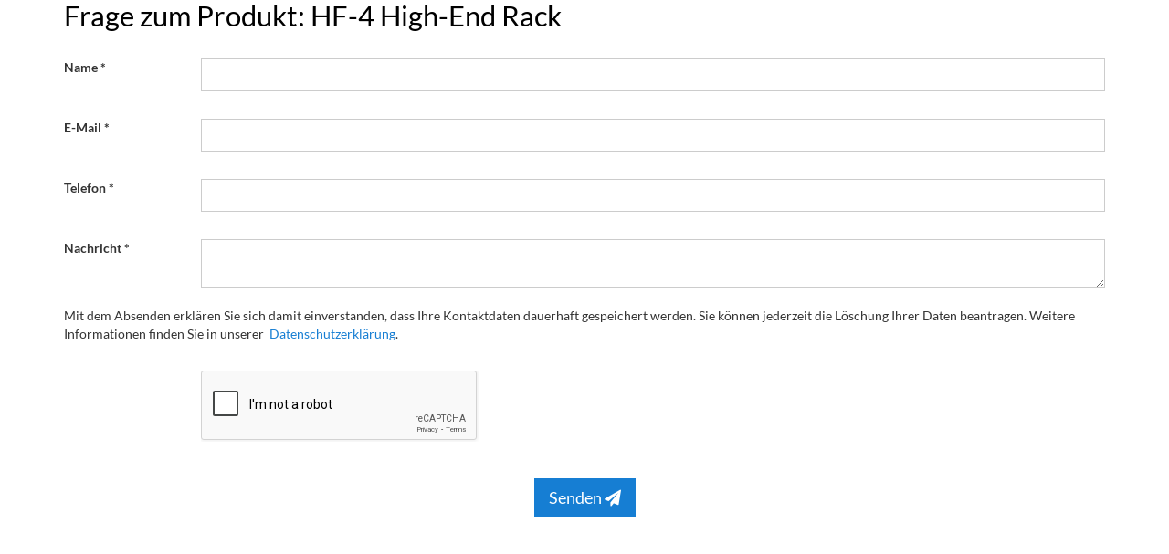

--- FILE ---
content_type: text/html; charset=utf-8
request_url: https://fidelity-hh.de/product/solidsteel-hf-4-rack-schwarz-hochglanz-47789/product-question.htm
body_size: 3637
content:
<!DOCTYPE html>
<html lang="de">
<head><title>Frage zum Produkt Solidsteel HF-4 High-End Rack (gloss black 4) | Fidelity HiFi & High End Fachhändler</title>
<meta name="viewport" content="width=device-width, initial-scale=1.0">
<meta http-equiv="X-UA-Compatible" content="IE=edge" />

<meta property="og:image" content="https://fidelity-hh.de/project/fidelity/images/7.png" /><base href="https://fidelity-hh.de/" />

<meta charset="utf-8" />

<meta name="generator" content="CS Designer 2" />

<meta name="author" content="fidelity" />

<meta name="description" />


<link rel="canonical" href="https://fidelity-hh.de/product/solidsteel-hf-4-rack-schwarz-hochglanz-47789/product-question.htm" />
<link rel="stylesheet" type="text/css" href="WD_InResourceSet.ashx?wd_systemtypeid=2113&amp;wd_pk=WzIsNTAsMjNd&amp;stamp=20251201233058" media="screen"/>
<link rel="stylesheet" type="text/css" href="WD_CssFileOutput.ashx?wd_systemtypeid=118&amp;wd_pk=WzE3ODcsWzExXV0%3d&amp;stamp=20221104132256" media="screen"/>
<link rel="stylesheet" type="text/css" href="WD_ResourceSet.ashx?wd_systemtypeid=2114&amp;wd_pk=WzExLDEwNTcsWzE3NjUsWzExXV0sWzE3NjYsWzExXV0sWzE3NjcsWzExXV0sWzE3NjgsWzExXV0sWzE3NjksWzExXV0sWzE3NjQsWzExXV0sWzE3NzQsWzExXV0sWzE3NzUsWzExXV1d&amp;stamp=20241023144856" media="screen"/>
<script  src="https://www.google.com/recaptcha/api.js?onload=onloadCallback&amp;render=explicit"></script>
<script>(function(w,d,s,l,i){w[l]=w[l]||[];w[l].push({'gtm.start':
                new Date().getTime(),event:'gtm.js'});var f=d.getElementsByTagName(s)[0],
                j=d.createElement(s),dl=l!='dataLayer'?'&l='+l:'';j.async=true;j.src=
                'https://www.googletagmanager.com/gtm.js?id='+i+dl;f.parentNode.insertBefore(j,f);
            })(window,document,'script','dataLayer','GTM-K2HQZ9F');</script>
<script>
            window.dataLayer = window.dataLayer || [];
            function gtag(){dataLayer.push(arguments);}
            gtag('consent', 'default', {
                'ad_storage': 'denied', 
                'analytics_storage': 'denied', 
                'ad_user_data': 'denied', 
                'ad_personalization': 'denied' 
            });</script>
<script>dataLayer.push({'stockid': '151698547327'});</script>
<link rel="shortcut icon" href="/project/fidelity/cache/domain32/images/166/166-636650046976126407-32x32-cvcenterhcenter.png.webp" type="image/x-icon"/>
<noscript>
<div class="noscriptbg">
    <div class="noscriptmsg">
      <h1>Kein Javascript aktiviert</h1>
<p><strong>Bitte aktivieren Sie Javascript in Ihrem Browser</strong></p>
<p>Um Fidelity nutzen zu können, benötigen Sie diese Funktion.</p>
<p><strong>So aktivieren Sie Javascript</strong></p>
<p><strong>Internet Explorer:</strong></p>
<p>Klicken Sie auf "Extras"-"Internetoptionen"-"Sicherheit"-"Stufe anpassen". Scrollen Sie bis "Scripting" und aktivieren Sie "Active Scripting".</p>
<p><strong>Mozilla Firefox:</strong></p>
<p>Klicken Sie auf "Extras"-"Einstellungen"-"Inhalt"-"Javascript aktivieren".
Wenn Sie Firefox 3.0 verwenden, klicken Sie bitte auf "Bearbeiten"-"Einstellungen"-"Inhalt"-"Javascript aktivieren"</p>
<p><strong>Einstellung aktiviert?</strong></p>
<p>Nachdem Sie die Einstellung aktiviert haben, aktualisieren Sie bitte diese Seite.</p>
    </div></div>
</noscript>

<meta name="google-site-verification" content="WyF9iOwFIr1MoNLZ1tU43hiNBbWmQQc3HgXAl4hK_Lw" />
</head><body class="pageobject12714_47789">
	<div>
		
<div class="container">
    <h2 class="mt-0 mb-30">
	Frage zum Produkt: HF-4  High-End Rack
</h2>
    <div class="ep-question-form">
	<div id="l1934_layform_3" data-ajaxframe="form-frage-zum-product" data-ajaxcallback="goTop">
		<form id="l1934_layform_3_form_3" action="/product/solidsteel-hf-4-rack-schwarz-hochglanz-47789/product-question.htm" target="_self" method="post">
			<div>
				<div>

				</div><div>
					<div class="sys_formrow sys_formrow_textbox  sys_formrow_Name">
						<div class="sys_form_headercell sys_form_headercell_required  sys_form_headercell_labelleft">
							<label id="formitem-8-header" id="formitem-8-header_ctrl" for="l1934_layform_3_form_3_ctl01_ctl05_ctl09_ctl05_l1934_layform_3_form_3_ctl00_ctl02_ctl01_ctl02_formitem_8_control">Name</label>
						</div><div class="sys_form_controlcell">
							<input id="l1934_layform_3_form_3_ctl01_ctl05_ctl09_ctl05_l1934_layform_3_form_3_ctl00_ctl02_ctl01_ctl02_formitem_8_control" name="l1934$layform_3$form_3$ctl01$ctl05$ctl09$ctl05$l1934_layform_3_form_3_ctl00_ctl02_ctl01_ctl02_formitem_8_control"   class="sys_formitem_textbox form-control"Type="text"/>
						</div>
					</div><div class="sys_formrow sys_formrow_email  sys_formrow_EmailSender">
						<div class="sys_form_headercell sys_form_headercell_required  sys_form_headercell_labelleft">
							<label id="formitem-9-header" id="formitem-9-header_ctrl" for="l1934_layform_3_form_3_ctl01_ctl05_ctl10_ctl05_l1934_layform_3_form_3_ctl00_ctl02_ctl02_ctl02_formitem_9_control">E-Mail</label>
						</div><div class="sys_form_controlcell">
							<input id="l1934_layform_3_form_3_ctl01_ctl05_ctl10_ctl05_l1934_layform_3_form_3_ctl00_ctl02_ctl02_ctl02_formitem_9_control" name="l1934$layform_3$form_3$ctl01$ctl05$ctl10$ctl05$l1934_layform_3_form_3_ctl00_ctl02_ctl02_ctl02_formitem_9_control"   class="sys_formitem_textbox sys_formitem_email form-control"Type="email"/>
						</div>
					</div><div class="sys_formrow sys_formrow_textbox  sys_formrow_Telefon">
						<div class="sys_form_headercell sys_form_headercell_required  sys_form_headercell_labelleft">
							<label id="formitem-10-header" id="formitem-10-header_ctrl" for="l1934_layform_3_form_3_ctl01_ctl05_ctl11_ctl05_l1934_layform_3_form_3_ctl00_ctl02_ctl03_ctl02_formitem_10_control">Telefon</label>
						</div><div class="sys_form_controlcell">
							<input id="l1934_layform_3_form_3_ctl01_ctl05_ctl11_ctl05_l1934_layform_3_form_3_ctl00_ctl02_ctl03_ctl02_formitem_10_control" name="l1934$layform_3$form_3$ctl01$ctl05$ctl11$ctl05$l1934_layform_3_form_3_ctl00_ctl02_ctl03_ctl02_formitem_10_control"   class="sys_formitem_textbox form-control"Type="text"/>
						</div>
					</div><div class="sys_formrow sys_formrow_textarea  sys_formrow_MSG">
						<div class="sys_form_headercell sys_form_headercell_required  sys_form_headercell_labelleft">
							<label id="formitem-11-header" id="formitem-11-header_ctrl" for="l1934_layform_3_form_3_ctl01_ctl05_ctl12_ctl05_l1934_layform_3_form_3_ctl00_ctl02_ctl04_ctl02_formitem_11_control">Nachricht</label>
						</div><div class="sys_form_controlcell">
							<textarea id="l1934_layform_3_form_3_ctl01_ctl05_ctl12_ctl05_l1934_layform_3_form_3_ctl00_ctl02_ctl04_ctl02_formitem_11_control" name="l1934$layform_3$form_3$ctl01$ctl05$ctl12$ctl05$l1934_layform_3_form_3_ctl00_ctl02_ctl04_ctl02_formitem_11_control"   class="sys_formitem_textarea form-control"Type="text">
</textarea>
						</div>
					</div><div class="sys_formrow sys_formrow_paragraph sys_formrow_gdpr">
						<div class="sys_formitem_paragraph">
							<!--Layout: [4074,[11]]--><p>Mit dem Absenden erklären Sie sich damit einverstanden, dass Ihre Kontaktdaten dauerhaft gespeichert werden. Sie können jederzeit die Löschung Ihrer Daten beantragen. Weitere Informationen finden Sie in unserer&nbsp;&nbsp;<a title="Datenschutzerklärung" href="https://fidelity-hh.de/doc/datenschutz-155/doc-fancybox.htm" class="fancyBox-noTitle" accesskey="MTA2NnxbMSxbMTFdLFs0MDc0LFsxMV1dXQ==|nmmaumh42fw" type="Link">Datenschutzerklärung</a>.</p>
						</div>
					</div><div class="sys_formrow sys_formrow_captcha  sys_formrow_google_Captcha">
						<div class="sys_form_headercell sys_form_headercell_required  sys_form_headercell_labelleft">
							<label id="formitem-12-header" id="formitem-12-header_ctrl" for="l1934_layform_3_form_3_ctl01_ctl05_ctl14_ctl05_formitem_12_control_ctrl">google Captcha</label>
						</div><div class="sys_form_controlcell">
							<div id="l1934_layform_3_form_3_ctl01_ctl05_ctl14_ctl05_formitem_12_control_ctrl">

							</div>
						</div>
					</div><div class="sys_form_buttonrow">
						<div class="sys_form_buttoncellcenter">
							<button id="l1934_layform_3_form_3_ctl01_ctl05_ctl15_form_3_submitbutton_ctrl" name="l1934$layform_3$form_3$ctl01$ctl05$ctl15$form_3_submitbutton_ctrl" class="btn btn-lg btn-primary mt-20" data-ajaxtarget="form-frage-zum-product" type="submit">Senden <i class="fa fa-paper-plane"></i></button>
						</div>
					</div>
				</div>
			</div><input type="hidden" name="__VIEWSTATE" value="" /><input type="hidden" name="l1934_layform_3_form_3" value="1" />
		</form>
	</div>
</div>
</div>
	</div><noscript><iframe src="https://www.googletagmanager.com/ns.html?id=GTM-K2HQZ9F" height="0" width="0" style="display:none;visibility:hidden"></iframe></noscript>
<script  src="WD_InResourceSet.ashx?wd_systemtypeid=2113&amp;wd_pk=WzEsMzAsMzIsMjksMzMsMjgsM10%3d&amp;stamp=20251201233038"></script>
<script  src="/WebResource.axd?d=S4xS9T3PyH5rlIn-YyGKNf2y6RFKHzbBdkJj_h2XyiFxsaEahGJ1t885uLgWfjHfWvsbyZSuybvSPAU-H2AbaZ-7cyanCyVZBJosw126Qp-uucsz2IJjHmphlboLoI4Cd0KvWqdCWg0nQl9KHJArihzW2vka70zY4CsOK7jYxbaNbev90&amp;t=639002286380000000"></script>
<script>
function goTop(){
	var e = document.querySelector('[data-ajaxcallback="goTop"]');
    var o = e.offsetTop; 
	window.scrollTo(0,o);
}
var onloadCallback = function(){$('<div id="recaptcha_widget"/>').appendTo('#l1934_layform_3_form_3_ctl01_ctl05_ctl14_ctl05_formitem_12_control_ctrl');grecaptcha.render('recaptcha_widget', { 'sitekey' : '6LfrmDsbAAAAAHr5Choee01c3Fm3H20i1QAcf_g-'});};
</script>
<img border="0" height="0" style="display: none;" width="0" src="https://fidelity-hh.de/WD_hmn.ashx?wd_systemtypeid=2446"/>

</body></html>
<!-- Rendered in: 00:00:00.3297846 -->


--- FILE ---
content_type: text/html; charset=utf-8
request_url: https://www.google.com/recaptcha/api2/anchor?ar=1&k=6LfrmDsbAAAAAHr5Choee01c3Fm3H20i1QAcf_g-&co=aHR0cHM6Ly9maWRlbGl0eS1oaC5kZTo0NDM.&hl=en&v=PoyoqOPhxBO7pBk68S4YbpHZ&size=normal&anchor-ms=20000&execute-ms=30000&cb=hqzkdptan50g
body_size: 50474
content:
<!DOCTYPE HTML><html dir="ltr" lang="en"><head><meta http-equiv="Content-Type" content="text/html; charset=UTF-8">
<meta http-equiv="X-UA-Compatible" content="IE=edge">
<title>reCAPTCHA</title>
<style type="text/css">
/* cyrillic-ext */
@font-face {
  font-family: 'Roboto';
  font-style: normal;
  font-weight: 400;
  font-stretch: 100%;
  src: url(//fonts.gstatic.com/s/roboto/v48/KFO7CnqEu92Fr1ME7kSn66aGLdTylUAMa3GUBHMdazTgWw.woff2) format('woff2');
  unicode-range: U+0460-052F, U+1C80-1C8A, U+20B4, U+2DE0-2DFF, U+A640-A69F, U+FE2E-FE2F;
}
/* cyrillic */
@font-face {
  font-family: 'Roboto';
  font-style: normal;
  font-weight: 400;
  font-stretch: 100%;
  src: url(//fonts.gstatic.com/s/roboto/v48/KFO7CnqEu92Fr1ME7kSn66aGLdTylUAMa3iUBHMdazTgWw.woff2) format('woff2');
  unicode-range: U+0301, U+0400-045F, U+0490-0491, U+04B0-04B1, U+2116;
}
/* greek-ext */
@font-face {
  font-family: 'Roboto';
  font-style: normal;
  font-weight: 400;
  font-stretch: 100%;
  src: url(//fonts.gstatic.com/s/roboto/v48/KFO7CnqEu92Fr1ME7kSn66aGLdTylUAMa3CUBHMdazTgWw.woff2) format('woff2');
  unicode-range: U+1F00-1FFF;
}
/* greek */
@font-face {
  font-family: 'Roboto';
  font-style: normal;
  font-weight: 400;
  font-stretch: 100%;
  src: url(//fonts.gstatic.com/s/roboto/v48/KFO7CnqEu92Fr1ME7kSn66aGLdTylUAMa3-UBHMdazTgWw.woff2) format('woff2');
  unicode-range: U+0370-0377, U+037A-037F, U+0384-038A, U+038C, U+038E-03A1, U+03A3-03FF;
}
/* math */
@font-face {
  font-family: 'Roboto';
  font-style: normal;
  font-weight: 400;
  font-stretch: 100%;
  src: url(//fonts.gstatic.com/s/roboto/v48/KFO7CnqEu92Fr1ME7kSn66aGLdTylUAMawCUBHMdazTgWw.woff2) format('woff2');
  unicode-range: U+0302-0303, U+0305, U+0307-0308, U+0310, U+0312, U+0315, U+031A, U+0326-0327, U+032C, U+032F-0330, U+0332-0333, U+0338, U+033A, U+0346, U+034D, U+0391-03A1, U+03A3-03A9, U+03B1-03C9, U+03D1, U+03D5-03D6, U+03F0-03F1, U+03F4-03F5, U+2016-2017, U+2034-2038, U+203C, U+2040, U+2043, U+2047, U+2050, U+2057, U+205F, U+2070-2071, U+2074-208E, U+2090-209C, U+20D0-20DC, U+20E1, U+20E5-20EF, U+2100-2112, U+2114-2115, U+2117-2121, U+2123-214F, U+2190, U+2192, U+2194-21AE, U+21B0-21E5, U+21F1-21F2, U+21F4-2211, U+2213-2214, U+2216-22FF, U+2308-230B, U+2310, U+2319, U+231C-2321, U+2336-237A, U+237C, U+2395, U+239B-23B7, U+23D0, U+23DC-23E1, U+2474-2475, U+25AF, U+25B3, U+25B7, U+25BD, U+25C1, U+25CA, U+25CC, U+25FB, U+266D-266F, U+27C0-27FF, U+2900-2AFF, U+2B0E-2B11, U+2B30-2B4C, U+2BFE, U+3030, U+FF5B, U+FF5D, U+1D400-1D7FF, U+1EE00-1EEFF;
}
/* symbols */
@font-face {
  font-family: 'Roboto';
  font-style: normal;
  font-weight: 400;
  font-stretch: 100%;
  src: url(//fonts.gstatic.com/s/roboto/v48/KFO7CnqEu92Fr1ME7kSn66aGLdTylUAMaxKUBHMdazTgWw.woff2) format('woff2');
  unicode-range: U+0001-000C, U+000E-001F, U+007F-009F, U+20DD-20E0, U+20E2-20E4, U+2150-218F, U+2190, U+2192, U+2194-2199, U+21AF, U+21E6-21F0, U+21F3, U+2218-2219, U+2299, U+22C4-22C6, U+2300-243F, U+2440-244A, U+2460-24FF, U+25A0-27BF, U+2800-28FF, U+2921-2922, U+2981, U+29BF, U+29EB, U+2B00-2BFF, U+4DC0-4DFF, U+FFF9-FFFB, U+10140-1018E, U+10190-1019C, U+101A0, U+101D0-101FD, U+102E0-102FB, U+10E60-10E7E, U+1D2C0-1D2D3, U+1D2E0-1D37F, U+1F000-1F0FF, U+1F100-1F1AD, U+1F1E6-1F1FF, U+1F30D-1F30F, U+1F315, U+1F31C, U+1F31E, U+1F320-1F32C, U+1F336, U+1F378, U+1F37D, U+1F382, U+1F393-1F39F, U+1F3A7-1F3A8, U+1F3AC-1F3AF, U+1F3C2, U+1F3C4-1F3C6, U+1F3CA-1F3CE, U+1F3D4-1F3E0, U+1F3ED, U+1F3F1-1F3F3, U+1F3F5-1F3F7, U+1F408, U+1F415, U+1F41F, U+1F426, U+1F43F, U+1F441-1F442, U+1F444, U+1F446-1F449, U+1F44C-1F44E, U+1F453, U+1F46A, U+1F47D, U+1F4A3, U+1F4B0, U+1F4B3, U+1F4B9, U+1F4BB, U+1F4BF, U+1F4C8-1F4CB, U+1F4D6, U+1F4DA, U+1F4DF, U+1F4E3-1F4E6, U+1F4EA-1F4ED, U+1F4F7, U+1F4F9-1F4FB, U+1F4FD-1F4FE, U+1F503, U+1F507-1F50B, U+1F50D, U+1F512-1F513, U+1F53E-1F54A, U+1F54F-1F5FA, U+1F610, U+1F650-1F67F, U+1F687, U+1F68D, U+1F691, U+1F694, U+1F698, U+1F6AD, U+1F6B2, U+1F6B9-1F6BA, U+1F6BC, U+1F6C6-1F6CF, U+1F6D3-1F6D7, U+1F6E0-1F6EA, U+1F6F0-1F6F3, U+1F6F7-1F6FC, U+1F700-1F7FF, U+1F800-1F80B, U+1F810-1F847, U+1F850-1F859, U+1F860-1F887, U+1F890-1F8AD, U+1F8B0-1F8BB, U+1F8C0-1F8C1, U+1F900-1F90B, U+1F93B, U+1F946, U+1F984, U+1F996, U+1F9E9, U+1FA00-1FA6F, U+1FA70-1FA7C, U+1FA80-1FA89, U+1FA8F-1FAC6, U+1FACE-1FADC, U+1FADF-1FAE9, U+1FAF0-1FAF8, U+1FB00-1FBFF;
}
/* vietnamese */
@font-face {
  font-family: 'Roboto';
  font-style: normal;
  font-weight: 400;
  font-stretch: 100%;
  src: url(//fonts.gstatic.com/s/roboto/v48/KFO7CnqEu92Fr1ME7kSn66aGLdTylUAMa3OUBHMdazTgWw.woff2) format('woff2');
  unicode-range: U+0102-0103, U+0110-0111, U+0128-0129, U+0168-0169, U+01A0-01A1, U+01AF-01B0, U+0300-0301, U+0303-0304, U+0308-0309, U+0323, U+0329, U+1EA0-1EF9, U+20AB;
}
/* latin-ext */
@font-face {
  font-family: 'Roboto';
  font-style: normal;
  font-weight: 400;
  font-stretch: 100%;
  src: url(//fonts.gstatic.com/s/roboto/v48/KFO7CnqEu92Fr1ME7kSn66aGLdTylUAMa3KUBHMdazTgWw.woff2) format('woff2');
  unicode-range: U+0100-02BA, U+02BD-02C5, U+02C7-02CC, U+02CE-02D7, U+02DD-02FF, U+0304, U+0308, U+0329, U+1D00-1DBF, U+1E00-1E9F, U+1EF2-1EFF, U+2020, U+20A0-20AB, U+20AD-20C0, U+2113, U+2C60-2C7F, U+A720-A7FF;
}
/* latin */
@font-face {
  font-family: 'Roboto';
  font-style: normal;
  font-weight: 400;
  font-stretch: 100%;
  src: url(//fonts.gstatic.com/s/roboto/v48/KFO7CnqEu92Fr1ME7kSn66aGLdTylUAMa3yUBHMdazQ.woff2) format('woff2');
  unicode-range: U+0000-00FF, U+0131, U+0152-0153, U+02BB-02BC, U+02C6, U+02DA, U+02DC, U+0304, U+0308, U+0329, U+2000-206F, U+20AC, U+2122, U+2191, U+2193, U+2212, U+2215, U+FEFF, U+FFFD;
}
/* cyrillic-ext */
@font-face {
  font-family: 'Roboto';
  font-style: normal;
  font-weight: 500;
  font-stretch: 100%;
  src: url(//fonts.gstatic.com/s/roboto/v48/KFO7CnqEu92Fr1ME7kSn66aGLdTylUAMa3GUBHMdazTgWw.woff2) format('woff2');
  unicode-range: U+0460-052F, U+1C80-1C8A, U+20B4, U+2DE0-2DFF, U+A640-A69F, U+FE2E-FE2F;
}
/* cyrillic */
@font-face {
  font-family: 'Roboto';
  font-style: normal;
  font-weight: 500;
  font-stretch: 100%;
  src: url(//fonts.gstatic.com/s/roboto/v48/KFO7CnqEu92Fr1ME7kSn66aGLdTylUAMa3iUBHMdazTgWw.woff2) format('woff2');
  unicode-range: U+0301, U+0400-045F, U+0490-0491, U+04B0-04B1, U+2116;
}
/* greek-ext */
@font-face {
  font-family: 'Roboto';
  font-style: normal;
  font-weight: 500;
  font-stretch: 100%;
  src: url(//fonts.gstatic.com/s/roboto/v48/KFO7CnqEu92Fr1ME7kSn66aGLdTylUAMa3CUBHMdazTgWw.woff2) format('woff2');
  unicode-range: U+1F00-1FFF;
}
/* greek */
@font-face {
  font-family: 'Roboto';
  font-style: normal;
  font-weight: 500;
  font-stretch: 100%;
  src: url(//fonts.gstatic.com/s/roboto/v48/KFO7CnqEu92Fr1ME7kSn66aGLdTylUAMa3-UBHMdazTgWw.woff2) format('woff2');
  unicode-range: U+0370-0377, U+037A-037F, U+0384-038A, U+038C, U+038E-03A1, U+03A3-03FF;
}
/* math */
@font-face {
  font-family: 'Roboto';
  font-style: normal;
  font-weight: 500;
  font-stretch: 100%;
  src: url(//fonts.gstatic.com/s/roboto/v48/KFO7CnqEu92Fr1ME7kSn66aGLdTylUAMawCUBHMdazTgWw.woff2) format('woff2');
  unicode-range: U+0302-0303, U+0305, U+0307-0308, U+0310, U+0312, U+0315, U+031A, U+0326-0327, U+032C, U+032F-0330, U+0332-0333, U+0338, U+033A, U+0346, U+034D, U+0391-03A1, U+03A3-03A9, U+03B1-03C9, U+03D1, U+03D5-03D6, U+03F0-03F1, U+03F4-03F5, U+2016-2017, U+2034-2038, U+203C, U+2040, U+2043, U+2047, U+2050, U+2057, U+205F, U+2070-2071, U+2074-208E, U+2090-209C, U+20D0-20DC, U+20E1, U+20E5-20EF, U+2100-2112, U+2114-2115, U+2117-2121, U+2123-214F, U+2190, U+2192, U+2194-21AE, U+21B0-21E5, U+21F1-21F2, U+21F4-2211, U+2213-2214, U+2216-22FF, U+2308-230B, U+2310, U+2319, U+231C-2321, U+2336-237A, U+237C, U+2395, U+239B-23B7, U+23D0, U+23DC-23E1, U+2474-2475, U+25AF, U+25B3, U+25B7, U+25BD, U+25C1, U+25CA, U+25CC, U+25FB, U+266D-266F, U+27C0-27FF, U+2900-2AFF, U+2B0E-2B11, U+2B30-2B4C, U+2BFE, U+3030, U+FF5B, U+FF5D, U+1D400-1D7FF, U+1EE00-1EEFF;
}
/* symbols */
@font-face {
  font-family: 'Roboto';
  font-style: normal;
  font-weight: 500;
  font-stretch: 100%;
  src: url(//fonts.gstatic.com/s/roboto/v48/KFO7CnqEu92Fr1ME7kSn66aGLdTylUAMaxKUBHMdazTgWw.woff2) format('woff2');
  unicode-range: U+0001-000C, U+000E-001F, U+007F-009F, U+20DD-20E0, U+20E2-20E4, U+2150-218F, U+2190, U+2192, U+2194-2199, U+21AF, U+21E6-21F0, U+21F3, U+2218-2219, U+2299, U+22C4-22C6, U+2300-243F, U+2440-244A, U+2460-24FF, U+25A0-27BF, U+2800-28FF, U+2921-2922, U+2981, U+29BF, U+29EB, U+2B00-2BFF, U+4DC0-4DFF, U+FFF9-FFFB, U+10140-1018E, U+10190-1019C, U+101A0, U+101D0-101FD, U+102E0-102FB, U+10E60-10E7E, U+1D2C0-1D2D3, U+1D2E0-1D37F, U+1F000-1F0FF, U+1F100-1F1AD, U+1F1E6-1F1FF, U+1F30D-1F30F, U+1F315, U+1F31C, U+1F31E, U+1F320-1F32C, U+1F336, U+1F378, U+1F37D, U+1F382, U+1F393-1F39F, U+1F3A7-1F3A8, U+1F3AC-1F3AF, U+1F3C2, U+1F3C4-1F3C6, U+1F3CA-1F3CE, U+1F3D4-1F3E0, U+1F3ED, U+1F3F1-1F3F3, U+1F3F5-1F3F7, U+1F408, U+1F415, U+1F41F, U+1F426, U+1F43F, U+1F441-1F442, U+1F444, U+1F446-1F449, U+1F44C-1F44E, U+1F453, U+1F46A, U+1F47D, U+1F4A3, U+1F4B0, U+1F4B3, U+1F4B9, U+1F4BB, U+1F4BF, U+1F4C8-1F4CB, U+1F4D6, U+1F4DA, U+1F4DF, U+1F4E3-1F4E6, U+1F4EA-1F4ED, U+1F4F7, U+1F4F9-1F4FB, U+1F4FD-1F4FE, U+1F503, U+1F507-1F50B, U+1F50D, U+1F512-1F513, U+1F53E-1F54A, U+1F54F-1F5FA, U+1F610, U+1F650-1F67F, U+1F687, U+1F68D, U+1F691, U+1F694, U+1F698, U+1F6AD, U+1F6B2, U+1F6B9-1F6BA, U+1F6BC, U+1F6C6-1F6CF, U+1F6D3-1F6D7, U+1F6E0-1F6EA, U+1F6F0-1F6F3, U+1F6F7-1F6FC, U+1F700-1F7FF, U+1F800-1F80B, U+1F810-1F847, U+1F850-1F859, U+1F860-1F887, U+1F890-1F8AD, U+1F8B0-1F8BB, U+1F8C0-1F8C1, U+1F900-1F90B, U+1F93B, U+1F946, U+1F984, U+1F996, U+1F9E9, U+1FA00-1FA6F, U+1FA70-1FA7C, U+1FA80-1FA89, U+1FA8F-1FAC6, U+1FACE-1FADC, U+1FADF-1FAE9, U+1FAF0-1FAF8, U+1FB00-1FBFF;
}
/* vietnamese */
@font-face {
  font-family: 'Roboto';
  font-style: normal;
  font-weight: 500;
  font-stretch: 100%;
  src: url(//fonts.gstatic.com/s/roboto/v48/KFO7CnqEu92Fr1ME7kSn66aGLdTylUAMa3OUBHMdazTgWw.woff2) format('woff2');
  unicode-range: U+0102-0103, U+0110-0111, U+0128-0129, U+0168-0169, U+01A0-01A1, U+01AF-01B0, U+0300-0301, U+0303-0304, U+0308-0309, U+0323, U+0329, U+1EA0-1EF9, U+20AB;
}
/* latin-ext */
@font-face {
  font-family: 'Roboto';
  font-style: normal;
  font-weight: 500;
  font-stretch: 100%;
  src: url(//fonts.gstatic.com/s/roboto/v48/KFO7CnqEu92Fr1ME7kSn66aGLdTylUAMa3KUBHMdazTgWw.woff2) format('woff2');
  unicode-range: U+0100-02BA, U+02BD-02C5, U+02C7-02CC, U+02CE-02D7, U+02DD-02FF, U+0304, U+0308, U+0329, U+1D00-1DBF, U+1E00-1E9F, U+1EF2-1EFF, U+2020, U+20A0-20AB, U+20AD-20C0, U+2113, U+2C60-2C7F, U+A720-A7FF;
}
/* latin */
@font-face {
  font-family: 'Roboto';
  font-style: normal;
  font-weight: 500;
  font-stretch: 100%;
  src: url(//fonts.gstatic.com/s/roboto/v48/KFO7CnqEu92Fr1ME7kSn66aGLdTylUAMa3yUBHMdazQ.woff2) format('woff2');
  unicode-range: U+0000-00FF, U+0131, U+0152-0153, U+02BB-02BC, U+02C6, U+02DA, U+02DC, U+0304, U+0308, U+0329, U+2000-206F, U+20AC, U+2122, U+2191, U+2193, U+2212, U+2215, U+FEFF, U+FFFD;
}
/* cyrillic-ext */
@font-face {
  font-family: 'Roboto';
  font-style: normal;
  font-weight: 900;
  font-stretch: 100%;
  src: url(//fonts.gstatic.com/s/roboto/v48/KFO7CnqEu92Fr1ME7kSn66aGLdTylUAMa3GUBHMdazTgWw.woff2) format('woff2');
  unicode-range: U+0460-052F, U+1C80-1C8A, U+20B4, U+2DE0-2DFF, U+A640-A69F, U+FE2E-FE2F;
}
/* cyrillic */
@font-face {
  font-family: 'Roboto';
  font-style: normal;
  font-weight: 900;
  font-stretch: 100%;
  src: url(//fonts.gstatic.com/s/roboto/v48/KFO7CnqEu92Fr1ME7kSn66aGLdTylUAMa3iUBHMdazTgWw.woff2) format('woff2');
  unicode-range: U+0301, U+0400-045F, U+0490-0491, U+04B0-04B1, U+2116;
}
/* greek-ext */
@font-face {
  font-family: 'Roboto';
  font-style: normal;
  font-weight: 900;
  font-stretch: 100%;
  src: url(//fonts.gstatic.com/s/roboto/v48/KFO7CnqEu92Fr1ME7kSn66aGLdTylUAMa3CUBHMdazTgWw.woff2) format('woff2');
  unicode-range: U+1F00-1FFF;
}
/* greek */
@font-face {
  font-family: 'Roboto';
  font-style: normal;
  font-weight: 900;
  font-stretch: 100%;
  src: url(//fonts.gstatic.com/s/roboto/v48/KFO7CnqEu92Fr1ME7kSn66aGLdTylUAMa3-UBHMdazTgWw.woff2) format('woff2');
  unicode-range: U+0370-0377, U+037A-037F, U+0384-038A, U+038C, U+038E-03A1, U+03A3-03FF;
}
/* math */
@font-face {
  font-family: 'Roboto';
  font-style: normal;
  font-weight: 900;
  font-stretch: 100%;
  src: url(//fonts.gstatic.com/s/roboto/v48/KFO7CnqEu92Fr1ME7kSn66aGLdTylUAMawCUBHMdazTgWw.woff2) format('woff2');
  unicode-range: U+0302-0303, U+0305, U+0307-0308, U+0310, U+0312, U+0315, U+031A, U+0326-0327, U+032C, U+032F-0330, U+0332-0333, U+0338, U+033A, U+0346, U+034D, U+0391-03A1, U+03A3-03A9, U+03B1-03C9, U+03D1, U+03D5-03D6, U+03F0-03F1, U+03F4-03F5, U+2016-2017, U+2034-2038, U+203C, U+2040, U+2043, U+2047, U+2050, U+2057, U+205F, U+2070-2071, U+2074-208E, U+2090-209C, U+20D0-20DC, U+20E1, U+20E5-20EF, U+2100-2112, U+2114-2115, U+2117-2121, U+2123-214F, U+2190, U+2192, U+2194-21AE, U+21B0-21E5, U+21F1-21F2, U+21F4-2211, U+2213-2214, U+2216-22FF, U+2308-230B, U+2310, U+2319, U+231C-2321, U+2336-237A, U+237C, U+2395, U+239B-23B7, U+23D0, U+23DC-23E1, U+2474-2475, U+25AF, U+25B3, U+25B7, U+25BD, U+25C1, U+25CA, U+25CC, U+25FB, U+266D-266F, U+27C0-27FF, U+2900-2AFF, U+2B0E-2B11, U+2B30-2B4C, U+2BFE, U+3030, U+FF5B, U+FF5D, U+1D400-1D7FF, U+1EE00-1EEFF;
}
/* symbols */
@font-face {
  font-family: 'Roboto';
  font-style: normal;
  font-weight: 900;
  font-stretch: 100%;
  src: url(//fonts.gstatic.com/s/roboto/v48/KFO7CnqEu92Fr1ME7kSn66aGLdTylUAMaxKUBHMdazTgWw.woff2) format('woff2');
  unicode-range: U+0001-000C, U+000E-001F, U+007F-009F, U+20DD-20E0, U+20E2-20E4, U+2150-218F, U+2190, U+2192, U+2194-2199, U+21AF, U+21E6-21F0, U+21F3, U+2218-2219, U+2299, U+22C4-22C6, U+2300-243F, U+2440-244A, U+2460-24FF, U+25A0-27BF, U+2800-28FF, U+2921-2922, U+2981, U+29BF, U+29EB, U+2B00-2BFF, U+4DC0-4DFF, U+FFF9-FFFB, U+10140-1018E, U+10190-1019C, U+101A0, U+101D0-101FD, U+102E0-102FB, U+10E60-10E7E, U+1D2C0-1D2D3, U+1D2E0-1D37F, U+1F000-1F0FF, U+1F100-1F1AD, U+1F1E6-1F1FF, U+1F30D-1F30F, U+1F315, U+1F31C, U+1F31E, U+1F320-1F32C, U+1F336, U+1F378, U+1F37D, U+1F382, U+1F393-1F39F, U+1F3A7-1F3A8, U+1F3AC-1F3AF, U+1F3C2, U+1F3C4-1F3C6, U+1F3CA-1F3CE, U+1F3D4-1F3E0, U+1F3ED, U+1F3F1-1F3F3, U+1F3F5-1F3F7, U+1F408, U+1F415, U+1F41F, U+1F426, U+1F43F, U+1F441-1F442, U+1F444, U+1F446-1F449, U+1F44C-1F44E, U+1F453, U+1F46A, U+1F47D, U+1F4A3, U+1F4B0, U+1F4B3, U+1F4B9, U+1F4BB, U+1F4BF, U+1F4C8-1F4CB, U+1F4D6, U+1F4DA, U+1F4DF, U+1F4E3-1F4E6, U+1F4EA-1F4ED, U+1F4F7, U+1F4F9-1F4FB, U+1F4FD-1F4FE, U+1F503, U+1F507-1F50B, U+1F50D, U+1F512-1F513, U+1F53E-1F54A, U+1F54F-1F5FA, U+1F610, U+1F650-1F67F, U+1F687, U+1F68D, U+1F691, U+1F694, U+1F698, U+1F6AD, U+1F6B2, U+1F6B9-1F6BA, U+1F6BC, U+1F6C6-1F6CF, U+1F6D3-1F6D7, U+1F6E0-1F6EA, U+1F6F0-1F6F3, U+1F6F7-1F6FC, U+1F700-1F7FF, U+1F800-1F80B, U+1F810-1F847, U+1F850-1F859, U+1F860-1F887, U+1F890-1F8AD, U+1F8B0-1F8BB, U+1F8C0-1F8C1, U+1F900-1F90B, U+1F93B, U+1F946, U+1F984, U+1F996, U+1F9E9, U+1FA00-1FA6F, U+1FA70-1FA7C, U+1FA80-1FA89, U+1FA8F-1FAC6, U+1FACE-1FADC, U+1FADF-1FAE9, U+1FAF0-1FAF8, U+1FB00-1FBFF;
}
/* vietnamese */
@font-face {
  font-family: 'Roboto';
  font-style: normal;
  font-weight: 900;
  font-stretch: 100%;
  src: url(//fonts.gstatic.com/s/roboto/v48/KFO7CnqEu92Fr1ME7kSn66aGLdTylUAMa3OUBHMdazTgWw.woff2) format('woff2');
  unicode-range: U+0102-0103, U+0110-0111, U+0128-0129, U+0168-0169, U+01A0-01A1, U+01AF-01B0, U+0300-0301, U+0303-0304, U+0308-0309, U+0323, U+0329, U+1EA0-1EF9, U+20AB;
}
/* latin-ext */
@font-face {
  font-family: 'Roboto';
  font-style: normal;
  font-weight: 900;
  font-stretch: 100%;
  src: url(//fonts.gstatic.com/s/roboto/v48/KFO7CnqEu92Fr1ME7kSn66aGLdTylUAMa3KUBHMdazTgWw.woff2) format('woff2');
  unicode-range: U+0100-02BA, U+02BD-02C5, U+02C7-02CC, U+02CE-02D7, U+02DD-02FF, U+0304, U+0308, U+0329, U+1D00-1DBF, U+1E00-1E9F, U+1EF2-1EFF, U+2020, U+20A0-20AB, U+20AD-20C0, U+2113, U+2C60-2C7F, U+A720-A7FF;
}
/* latin */
@font-face {
  font-family: 'Roboto';
  font-style: normal;
  font-weight: 900;
  font-stretch: 100%;
  src: url(//fonts.gstatic.com/s/roboto/v48/KFO7CnqEu92Fr1ME7kSn66aGLdTylUAMa3yUBHMdazQ.woff2) format('woff2');
  unicode-range: U+0000-00FF, U+0131, U+0152-0153, U+02BB-02BC, U+02C6, U+02DA, U+02DC, U+0304, U+0308, U+0329, U+2000-206F, U+20AC, U+2122, U+2191, U+2193, U+2212, U+2215, U+FEFF, U+FFFD;
}

</style>
<link rel="stylesheet" type="text/css" href="https://www.gstatic.com/recaptcha/releases/PoyoqOPhxBO7pBk68S4YbpHZ/styles__ltr.css">
<script nonce="U_IJjkrmmqAccIYe1OnT_g" type="text/javascript">window['__recaptcha_api'] = 'https://www.google.com/recaptcha/api2/';</script>
<script type="text/javascript" src="https://www.gstatic.com/recaptcha/releases/PoyoqOPhxBO7pBk68S4YbpHZ/recaptcha__en.js" nonce="U_IJjkrmmqAccIYe1OnT_g">
      
    </script></head>
<body><div id="rc-anchor-alert" class="rc-anchor-alert"></div>
<input type="hidden" id="recaptcha-token" value="[base64]">
<script type="text/javascript" nonce="U_IJjkrmmqAccIYe1OnT_g">
      recaptcha.anchor.Main.init("[\x22ainput\x22,[\x22bgdata\x22,\x22\x22,\[base64]/[base64]/[base64]/[base64]/[base64]/[base64]/[base64]/[base64]/[base64]/[base64]\\u003d\x22,\[base64]\\u003d\\u003d\x22,\x22wrzCk8KwwpjDuRtKw68Gw7fCg8K2wrQmcMO/w7jCuivCnXzDpMKsw6VNXMKXwqgGw4zDksKUwp7CnhTCshgtNcOQwqN7SMKIJ8KvVjtnVmxzw7bDq8K0QWs2S8Ovwp0Pw4oww7c8Jj5sbi0AMsK0dMOHwpTDuMKdwp/CiWXDpcOXIMKdH8KxIMKtw5LDicKtw7zCoT7CrDA7NVxUSl/DuMOXX8OzJsKdOsKwwrYWPmxWfnfCiz3CgUpcwrHDiGBuS8K1wqHDh8KRwrZxw5VlwoTDscKbwrLCscOTP8Ktw6vDjsOawo8/djjCoMKSw63Cr8OQOnjDucOkwovDgMKAGjTDvRIGwqlPMsKEwpPDgSx2w489VsOacWQqfV14woTDv3gzA8OqaMKDKEs+TWpsHsOYw6DCs8KFb8KGFjx1D3PCiDwYQyPCs8KTwq/CnVjDuHfDjsOKwrTCpAzDmxLChcOnC8K6D8KAwpjCp8OBL8KOasO8w5vCgyPCv23CgVcMw5rCjcOgCgpFwqLDhh5tw68Hw7tywqlUD28/wqQaw51nazRWeW7DuHTDi8ODTCdlwoYVXAfCmkomVMKGGcO2w7rClwbCoMK8wo/Cu8OjcsOaRCXCkhVxw63DjH7Dk8OEw48dwovDpcKzGz7Drxo8wqbDsS5YRA3DosOXwoccw43DvSBeLMKow6R2wrvDpsKyw7vDu0EIw5fCo8KYwphrwrRXAsO6w7/ClsKOIsOdKcKywr7CrcKIw6NHw5TCtcK9w498SMKMecOxC8O9w6rCj3zCj8OPJBnDuE/CulkBwpzCnMKNDcOnwoUwwqwqMlUSwo4VMcKmw5AdCHk3wpEKwrnDk0jCtcKBCmwjw6PCtzpKJ8Owwq/DjsOawqTCtHTDhMKBTDxFwqnDnWRtIsO6wr9QwpXCs8O5w4l8w4dXwqfCsURvVivCmcOnABZEw4XCpMKuLzl+wq7CvGLCpB4OEDrCr3wBOQrCrVfClideIX3CjsOsw4HCtQrCqEweG8O2w6MqFcOUwq4sw4PCkMOSDBFTwqrCl1/[base64]/[base64]/DssOGXMOKwqHCjhVqchrCkMOewoLCkVnDo3cUw7xjAELCs8Orwrs6b8OeD8KUJUZGw7HDs3Irw45mLV/Do8OKHGZmwrVKw5jCmMOXw5IVwrfCrcOBQMKPw4cMSglzDhhXbsOYNsOEwoUCwo5aw7dKRsOqYitMPDoYw4PDpzbDssK8MQ4ZTUIVw4XCgh9COkhxHT/DkV7DkT4qfVoCw7fDhlLCpm1eenkvDGU0PcKVw7VsZFLDocOzwqkPwrBVXMOBCcOwHwxMWMO/w5x7woh2w7DCmsOJTMOsNnLCncOdLcK7w7vCjypKw4TDnxLCuHPCmcOBw6DCrcOjwrAgw7IZUlQBwpQvZVtewrnDvcOcNcKVw5LCt8KDw4EXMcOsEDVHw5gwJ8OFw5M+w4xwWMK7w6wHw64EwoTDosOxBR/DlG/ClcOPwqTCmXJmD8O5w7DDqXU4F3jDgloTw7Y6N8Oxw6JVYW/DmcKDfxIvwp15acOWw4/DtsKWHMOvZ8Kuw7zDncKZRBBpw6gcY8KyS8OewqnDnXHCt8Ogw7jCkwgPQcOBJx/DvwsUw6JaR1p7wo7CiFprw7DCucORw64/csKtwonDucKUIMONwqLDs8ORwp7CkxTCn1hyamHDgMKGJ2lcwrDDh8KXwpl6w4rDv8OmwpHCo0lkU2M9woU0wrTCkjUew6QGw48Ww5bDh8OcTMKmWcODwqrCmMKzwqzCh0RCw5jCgMO3WSo/G8KuDgHDkTLCoA3CgMKhcMK/w7XDksOUa3nCnMO7w7kbKcK9w53DsnHCkMKSGV3DuUPCkAnDnH/DscOrw5Jow4TCiRjCvV8iwpoPw7xWA8K6VMOrw5hJwoxVwprCkFXDnk8bw4nDqA/CrH7DqhcTwpjDnMKYw7J1RCvDhzzCmsKRw6Zsw53Dl8KDwq7CsmLCmcOmwpPDgMOMw5Y5JhDCj3HDjj0qO2rDmW8Vw7gHw43CqVzCmWjCosKYwrbCjRpuworCtcK4wr0vZMOYwpd2HWXDsmJ9Y8K9w74vw7/[base64]/w5bCmsKcWsOwXSEtwrEHcMKiwobCvDjCkcOMbsOSUVTDs31QOsKXwrgAw77DucO1KlpxdXdLwrZWwrUwHcKZw4Ibwq3DpGRXwqDCqkI+wofDmSRycsOJw4TDv8KGw6fDgQBdM0rCncKacTVQIcKcIz3CpkPCsMO/KiDCrCk/[base64]/Dl8KPDg7CgcOFwqTDiwzDgVcLwqLCgA0JwpTDiELDl8OWw6BtwrzDqMKHw6Rqwp4AwqVyw7UVOcKtTsO2KVXDs8KaFkQoVcK4w5QKw4/DrGPCrDwmw6HDsMOvwp86M8K3OSbDkcK3bcKBUz7DsQfDncORYn11WwvCgsKEbxHDgcO4w6DDsFHCmF/DvcOAwoV+OWVRKcOEbHACw6g/w4RBf8K+w5QbXFjDt8O+w53CqsKsZcKEw51WURLCkkrCoMKjUMOBw7PDnMKgwpjDosOBwqnCl0pLwppGWkzCgwd+I3TDnX7Cm8O7w4/[base64]/DvAjDgQjCr8OEfMKSa8KPw5HDjGAlEyTCp8OUwqVGw6RaTxjCvwc5CAhWw5huFxt2w6Igw77Dl8OqwodDUcKUwqtePXRQY3HDucKDLcOsa8OtRnk3wq5CC8KyQX4ewocYw5FBwrvDisOywqYGbirDj8KIw4DDtwJFEFF/[base64]/Ctl/CssKqVsKMwqTCrgxjwqvDmHxLQ8KBaGwWw7dqw5o4wo8Awrx4NcOOJsOXUsO5YsOoEMOow6vDs1XCvVnClMKhwqXDq8KPbUrDrRNGwrnCjcOawrbCsMKEHAg2woNYw6rDrjQ+MsOew4fCkjIewpFTw6E/aMONwoPDjmsQCmltK8KKCcOhwrV8MsO+QDLDpsKLJcONO8KSwrQqYsK3Y8Kww4QSFhTDuGPCgi1Yw6A/ag/[base64]/wqRsw4Ftd3kOwrt/wrRkbkjDicKkDMKxWsKbM8KlVMOab0zDvzcww7AQfU3CvcOvLWEkYMKxfm3ChcO8U8Ogwo3DhsKeQDPDq8KgPRTCgcK5w6nCpMO3wrQWTMKBwqQcbRnDgwTCt1/[base64]/Clj8haAZrw4FGwqvClMK5w4t6C8OFBcORw6Icw7bCq8O5wr9Qa8O/fsOsHVDChcKrwrY0wq97cEh3bsOuwoYGwoEzwoUeX8KXwrsQwqBLCcO/fcO3w40ew6LCgFTCjMKXw6DDk8OsCB8ed8OwYjzCvcKrwqZgwrfCk8O1GcK7wpzCr8O8wqc8TMKMw4sjQS7Dly42JsK9w5DDqMKxw5ssVWDDojzCicOMcVHDjxouXsKHCFHDnsKLCsO/RcOswpVMIsOVw73Cu8OUwpPDjmxZIivDkRpTw5Juw4ULasK7wrrDrcKGw4Unw4bClXYCw5jCrcKqwrXCsEQWwpBSwp0XCsK+w7jCsTnCgWvCtsOBU8K2w4PDrsOlKsOSwrHCjcOQwoU5w6NhdlHDl8KhMjpqwpbCscKUwozDrsK8w5oKwqfDr8KFwrQrw57Dq8O3wp/CpsKwaz1dFBvDhcOhQMKUYgPCtRwTZwTCmh1rwoDCqQ3CssKVwrkPwptGYRk8IMK9w64EXEJ+wrPDuygDw5bCnsOPK2Quwr8Xw67CpcOeIsOswrbDnGEowpjDrcOHSC7ChMKqw4/DpC1aLgtyw4JxU8OPXBvDpQTDvsKzc8KcLcOKw7vDuDHCksKlYsOTworCh8KBM8OEwohNw4XDjgV6dcKhwrFWHyjCuX/[base64]/[base64]/DkcOXJC42esOMw4TDqMOCSwhtS8O2wpRgwp/DvWnCnMK+wqNFC8KWYcO/P8KuwrLCvsKlamhIw4Jsw64Fw4bCgVrCh8KdH8Ojw6PDsHoGwq5BwrpswpJvwo3DpVLDuX/[base64]/[base64]/wqjCgsOZwphKJkFkwr8HPChYwoXDhcOPehfCj1ZrS8KzRmtqUcOOw5TDocOIwqIcFMKuX3ATGsKMUsOBwqYcDcKeUWTDu8KLwrXDjMO8IsOTYgbDvsKFw6DCihDDucKRw51/w7IAwofDocKCw4YOAT4AW8Kjw58rw7TCgSwgwrUFVsO4w74mwoMuE8KWasKdw5LDpcKfYMKKwos2w4zDu8KFHiwJPcKddCrDlcOcwoV5w4xhwqECwqzDjsO5fMKFw7DCtsK3wpsTRkjDqcKZw6zChcKcRy5rw4jDjcKnEXnCgMOqwoDCp8OFw6/CqMOsw6Efw4fCs8KgTMOGQMO0EizDvXPCgMO4SA3CmsKVwr7Dl8OMSH0ROycww5cTw6AXw7VHwoh1L0PCk2jDlzzChXscVcOQGjwWwqcQwrbCiBzCqsOswq5AQMKbbT/[base64]/[base64]/CncKPw53Dg8K1J8OIEVk+w6opw7xEw4Mxw7XDgMOKUBnCt8KWaznCjzXDpl7DnsOfwozCucOBVMOxVsOZw5kUIsOEOMODw7stfXPCt2TDh8Kjw6XDhV85D8Kow4U7RngTcTosw7DCrVXCpGUmCWTDqRjCq8Ozw4zDh8Oqwo3CrGpJwqTDjw/Dr8K9woPDhWscwqheDsOIwpXCgUMzw4LDssKqw6Auwp/[base64]/[base64]/ChT4SOcK+McOtw6hxFEPCgcOaO353fSkqSmdOT8ObM0LChmzDt0MswpPCjHhvwpsFwojCol7DuiFVMGDDhcOQSH/DhWszwpnDmyHCt8OaUcKgKh9fw6/DkmDCl2N9wqPCisO7KcODCsOiwpTDg8OfdkVPbR/CsMKyImjDhsKXB8OZXsK2QX7CoFYiw5bCgADCnF/CoQY3wo/DtsKwwp3DrntQYcO8w7wQLQIHwrN1w7gSLcODw5ELwqEjAHB5wpBpQsK0w4bDncOBw4J2N8OYw5fDq8OYwqgBGiLCocKPV8KcKBvCmz4KwoPDtTjDuSZZwpfClcK0I8KjJh/CoMKDwooWLMOkw6PDqQEhwrU0ZMORCMOJwqHDgMOUFMKPwpEaKMO6J8OLOTdxwq7DjSDDrxLDnB7CqV/[base64]/[base64]/[base64]/CvsOywplMVsKVOMOlw68jwoHDkyTCscKsw7nCgcO+wptdw57CtMKmUUENw6HDhcK6wo8pYMO/TAEzw6IkSkjDoMORw6h/YcO9aA1Uw73Dp1FdZilULMOOwrbDhURBw70DVsKfBcOXwrjDrULChi7CtcOtesOlTTvCm8K5wq/CqGMTwo0Xw4UdMcKkwrFvUgvCl2wnSBdVTMKLwpfCgAtPfnU/wqrCi8KOc8OwwqbDnyLDtXzCpcKXwodfb2gEw6EkScO9KcOFwo3DikhsIsKqwqNDMsOgw7DDoEzDrU3CtQcfb8OXwpARwo8DwpRHXGHCrsOganEDL8K/az0gw6QlSVbCg8KEw6wvZcOAw4MKwpXDscOrw58Jw5LCgQbCp8ONwqAVw6DDnMK/[base64]/woEDX1jCmcK0QVRdw7Y6wr4ewqPCmcKZdgliwoDCgcKVw6wQaVHDh8OPw7zCsGpIwpLDqMKeOktvWsOpNMOAw4bClBHDhMOXwoPCi8OYH8OUa8K7CMKOw6XCpE/Dgk5WwpDCsGpAJT9SwqEhTXUfw7fChxPDhMKKNcO9TcONbcOhwqPCvsKgRMOVw7vCvcOWbsKyw5LDnsKdfjLDtTTCvknCjU9QTiciwpbDhS/CssOnw5rCkcOaw7NEOMKtw6hDAWgCwq9Rw71Aw6XDoFsLwoPCqBcSB8OPwpPCosOFaFPClcOfNMOvKsKYGzoOV2vCkcKWVsKjwodTw7zClwMLwr8Kw5LCgMKWdkdPLh9dwqXCtyfCtGXCrnnDqcO2OcK5w4fDgCLCjcKeazTDvR1vwowbXcKhwq/DscO+CsKcwo/Ch8K/KVfCq0vCtAnCkVvDrCMuw6YPS8OdG8KswpEwIsKvwrPDucO9w4U3Fg/Do8OnHRF3KcOydcOQTSTCgFrCucOWw7VbCn7Cnls/w5dHE8OxS1IpwqjCrsOQMMKywrvCiw1vCcKyR2gacsKTfQDDgMOdT1TDmsOPwoEYasKHw4DCp8O0JSZNPjLDvQ9obsKPZRzCssO7woXCm8OAOMKiw6hXTsKoQ8KAWGwVWmTDnxIFw4EhwobDlcO5EsOeYcOxX2YwVkfCpj4vwoPCi03CpgRtU0E1w7M/dsKyw49RcwzCi8OCS8KPTMOPEMKrQmVkMh/DnWDCucOacsKCUsO6w43CnxXClMONbjAPSmLChsKncSYOI0wwCsKLw5vDuUDCtDXDqzsewq4SwpDDrgLCrjdvc8OXw5bDtBTCpcOGbhHCkRUzwr7DhMOVw5Z/wrcIBsORwrPDlsOZHE1rMC3CvCs2woI/wpcGLMKTw6zDuMOOw5wgw74ieQwdDWTDn8KxPzzDrsO+DsKiQCbDn8Kww4bDqMKKJsOOwpEkcgYKwonDhsOpd2jCjMOyw7LCtsO0wr80P8KTZ1sJPkxuL8OtdcKPcMO5VDbCtT3DjcOOw4QfaAnDicODw5XDmx5xccOCwrMLwrAWwq4fwr/DjHMiQ2bCjVLDqsKbY8KnwqwrwqjDmMKtw4/[base64]/wpbCrsKxRgvDs8KDwrfClRfCkmACwpTDri4Yw4VmXSvCgcK7woHDhG/CoUnCmsK2wq1Aw7wKw4QxwosmwqXDshw3PsOLS8OJw4zCoSBtw4ouwpdhAMK2wrTCnBDDgMKGBsOXYsKKw5/DuFXDqUxswrjCmcKUw7scwqQow5XCqcOPSgTDohZVJW3DqWjCnC/CphNDIQTChcKFJA0kwo3Chk3Dl8KPBsK/CWZ1YsOyQ8K/w73ChVzClMK2LcO3w4bCh8KBw6VIPVDCg8Kpw75Kw7rDhsOYTMKKfcKPwpXCj8OzwpIwasOFScKgfsOawoonw5lNZEdKWxHDlcK4LE/DvMOYw416w6LDjMKiFGrColsuwrHCijtkbV0CLMKjdMKwa1ZvwrjDgEFLw7PCoC5pJsKKdlHDsMOhwoQIwrtSwrEJw4nCm8ODwoHDqFLCkmRVw7V8F8KZEE/Dl8ONbMOJEVTCnzRHw6LDjHrCqcKlwrnCqE1GRQDDoMKvw6hVXsKxw5lfwqvDuhPDnDQxwpk+w4Uew7PDkjB/wrUXC8KVIApAcn7DksOcZAfDucOwwr53w5Vxw5jCg8OFw5VrXsOuw6c5WTnDqcKyw7QrwoAic8OFwpJfNsK4wpDCjH7CkjbCpcOHwoVmUl8Rw4spcsKBb1gjwpEPE8Kjwo7CpWJ/EcKhdcK6dMKDPsOoCALDu3bDssO0XcKNDm1ow6c5DiHDpsK2wp4SVMOcHMKAw5PCrhvDvwHDvwdMFcKcKcKzwoHDilDCmyRhbR7CkxRgw7EQw7Fbw4PDszPDuMOIcmPDtMKNwrxjP8KLwq/DnEbCs8KKwrZPw7IEQcK/KMOee8KTbcKqEsORVFDCqGLCnMOiw63DiXnCrzUVwp4TK3DDhsKDw4nCosORQkrDnh/DrMK0w4TDnHZPecKZwpZbw7zDoyLDpMKlwpgQw6EpRTrDqxd8DCTDusOkFMOjBsKtw67DsDQrUcOQwqoRw5DCsykxUMO7wpAEw5DDlcO4w50HwqcbHBBpw6YNLQDCk8KkwpUfw4/[base64]/acK3w4HDi0JNwqUEw4/CncKhwo3CojhLwqBbw7Y8wq7DuR9sw48VGBMJwog8HsOnw5/DsEE1w4s9HsOxwqTCqsONwrXCmUhyE3gkMCXCvcK4YRfDlx5CXcObJMOYwqkVw5/DmsObL2lCd8KuU8OLfcOvw6UKwp/Dm8O9esKVEMO9w7BkdWdiw6EAw6FzSjkNBXzChsKld2LDv8KUwrPCgzTDlsKkw5rDtDYbe0Izwo/DkcOQEmsyw6NcFAglGxTDslU5wpHCgsOaGRITbzAtw4bCgFPCjTLCvsODw5XCpVBiw6NCw6QbB8ONw4LDvUdHwrR1NklSwoAgAcOzeRrDtwdkw7cfw7nDjXF0ak5pwqoWU8OgNVYAKMKtQsOuI21Xw4vDg8Kfwq92GkvCgRfCgWjDnghLOhrCs27Ct8K/OcOIwp48URNLw4IhZxnCjyRmWiAKAyJrHg0kwpJhw7NAw7cvBsK+CMOOdWDCqxRxNCvCsMKqwqrDkMORwqtHSsO1F2zCtnfDjmwLwoNafcOBVDFOw6sDw5nDlsO/[base64]/d3XDhRDCkB8kRlx7fMO9w4HDjMKfXcK2w7obCsKVPMOnwrpwwq0xU8OSw7QGwpDDv2l3TiABwrfCuC/DicKMJyvClMKiwp5qwozChx7CmgYew4IVJ8OLwrkhwos3A2rCtsKBw680w7zDnHbChnhYLlrCuMK9dlkcwoM7w7J/[base64]/wrHCjsKFCWYww5vDug9SwqrDnTpyPSPClXDCocOMYl4Pw5nCo8OQwqYjwpTDmD3Co3rDvyPDtVIfewDChsKrw7ZTKsKCDRxvw7INw5EvwqfDrxcZHcOawpbDgcKxwqDDhcKKOcK8asKZAMO5MsO6GcKDwo/DkcOuYsKoRGxlwrXClcK+AcKPccO1WhzCsBTCv8OuwqLDj8OjGnZyw6LDrMOxwoNiw7PCpcOcwpHDrcKVfw7Dq2HCknzCplPCrcKibF/Dk2geBMObw58yacOHXMOOw5Ydw5HCln7DqkUxw5DDncKHw5NSbsOrIQoReMOECFvDow/[base64]/[base64]/DnlpMw4bCocOlw6oOecKzLMOvw6jCmz7DvlPDqRNTOcKYSHPCughPE8Oow79Gw7VfYcKVYCsnw6XCmjVOfgMcw7/Di8KZPznCisO6wq7DrsOow4g1BF55wrLCosKnw59ZOsKCw6HDrcKDJsKlw6rCp8KVwq3CsBc3PsKhw4ZAw4ZQeMKLwqjCl8KEHzbCm8KNfD7CmcKhID3CmcKywoHCsm7Dtz3CjsKUwpp+w43DgMOycmXDgD/ClVfDqsOMwonDlT/[base64]/CthjDnMKTw6UUa8OiQRfCjcOsw5YmMmJxw6UKTcOowpvDvHLDt8Oxw5fCuz7CgcOQYnrDrmjChB/CtCliJ8KfSsKwbsKqb8Knw5gubsK8TwtCwqBLIcKuw6vDixsgRGNHW3IQw6/[base64]/CoiRLOcKrQsK4fQvDr8O0Hx7Co8O9cWLCo8KTZ1/CksOePgvCt1fDlgXCuCbDlHbDrh8ewoTCssKlacKzw6EjwqZIwrTCh8KNOVVZfi10wpDDhsKqwotfwoTCuz/ChgdvWBrCpcKeXj7DncK4LnnDn8OLaVTDmSrDlMOIVR/CiCHDhMKNwoB8UMKLHRVFwqFXwonCocK5w4ssKyQ2w6PDjsKKOcKPwrrCh8O0w7hxwo1IKyRWfxjDvsK/[base64]/wrHDumNfworDrcK5w4d/[base64]/MsOpwqINw5sXXsKBE1Fzw6bCixZDw7bCrzpAwqnDrADDg08wwq/Ds8OMwqFOZDXDnMOAw7wxFcKBBsKuw7A5ZsOmdk0LTl/Dn8KCU8KDMsOWJS1UDMOpDsKeHxd+YnDDscOmw7g9ZcKDHwodAk8owr/Ch8OSCX3DpyXCryTDhAPCuMO/woEUPMOcwrvCvhzCpsOCbCDDvFc/cgBKRsKicsKzVCHDlQhZw6kZAQHDjcKKw7rCrcOIIAc6w7nDsHBASSXCjMKhwqzCj8Oqw7zDhsOPw5XDgMOiwpd2T2HCu8K5CHg+LcOAw44ow4/DssO7w5jDq2LDpMKsw6/CvcKswrUqUsKFJVPDiMKtXsKOS8OawrbDkT5Wwrd4wrYGcsKcJz/DisKbw6LCgWHDh8OWwpPCksOSYxB6w6zCo8OIwr3DuWJKwrhWc8KLw6syLMOKw5dQwrlbUl9bZAHCjjBGOFVMw6V4wpDDlsK1wofDujhTwrNhwoIXIHMswozClsOZQsOLU8KWVcK3MExAwoh0w7rDmV3DnwXDqXEYCcKlwqAmL8Kbw7dWw7/[base64]/Dlwo3wrTDtHUuwr/DtjRCeBTDhMO5Wk0GajRvwpHDtkZ4CzcfwoxhLcORwoEUU8OpwqcZw4A6eMOvwoLDp1YZwoXDpkLDgMOqNkXDusKkXsOmTsKdworDt8K2Mmosw7zDmCxXIsKVwrwneibDh08awpxELVkRw5/Cg2cDw7XDuMOBVsKNwoHCgzfDgWciw5zDhQNybmZwH1zDrwV9CMOLYQXDlcOOw5NXeHFNwrIAwoI1C1XDtMKEVyZCSF9CwrjDs8O8TSzCvEDCp1ZeQcKVTsOswrttwrvCgsO/woTCn8Olwp8ME8KawqhKKMKtw4zCs17CqMOKwrzDmFhnw7DCpWzCkirDksO0Q3rDqkZPwrLDmzF4wpzDpcKjw6HChSzCmMObwpRVw4HDtgvCkMKBc14Qw4vDnWvCvsKwUMOQRcO3EE/CrGt3K8KNeMOrWxjClsOnwpI1HG3DoxsrRsKCwrPDi8KZHsO/[base64]/CtgNEwqTCpXsNe1jCp1Y0fsO0wpY4BMO2YQJLw7nCjMOww7PDo8Ouw5nDo1LDmcKSwq3CnkjCjMOmw7HCocOmw7dmHGTDnsKSw4zCk8OceDYmDX7Dv8Kew58KUMK3d8OEw6kWcsK7w5A/w4XCh8KjwovDmMK8wrzCq0bDoBLCgl/[base64]/CsMKrAMKKw4PDiCLCsjLDncO3Tio2wqTDvMORSS87wpBqw6sBNcObwrBqP8KNwpHDj2/ChxITI8Kew63CgxBMw4fCgnpnw7Vnw4Uew49yBnLDkBnCn2vCi8OzQcKqTMKww4PDiMKnw6Axw5TDqcKWMsKKw45Pw54PRwsjMwNkwpzCjcKZBzfDl8K+e8KWU8KcJXnCmcOvwrzDpzQQTCPDkcKxacO/wogCQgbCtkxPwpHCpC/Cii7Cg8O3dsOOU2/DtjzCvU3DqsOPw5TCpMOWwoDDtRc8wo3DqsOHfcOvw6dscMK0X8K0w6U5IMKdwrRlesKgw4XCki8oJxnCqMOIdTtOwrMOw7fCr8KEEMKVwpBYw6rCoMO+CEgJFMKfNMOnwpzClWrCpsKJw4/Cr8OwPcO4wpnDmsKsMSbCrcKjOMOSwokNEkosMMOqw79/DMOxwovChw7DiMKtRQzDnGHDrsKLFsK/w7DDucOow6Faw48jw492w58pwrXDmUxuw5PDjMOZcUl6w6oXwo1Iw6M2w70DKsKCwpbCiT14NsKNPMOZw63DoMKQJSPCh0vCmsOuMsOcXWbCg8K8w43DjsO0a0DDmXlLwoIBw4XClGFxw4hvXl7DsMOZCsObwoXClBoUwqg/[base64]/CtcKRwpzCoj8Hw5bCsVoMAcO/[base64]/CjsK2Kj7Cv8KeEjs5wojDoGzCq8KKwrXDuh7CtH09wpxWbcOETg5nwp92PD3CicKMw6Blw7AUfDbDrEdnwpYZwqXDqmXDjcK7w5lIIBHDjzzDo8KEIsKdwr5Uw4IZfcOPw6bCmxTDi0XDocKSRsOsTmjDtiEtZMO/[base64]/woDCtGtUIA3Dll3DlcKFAsKOeilfIk4WVcKtwoV7w7/Cvzstw61Qw55jF0Rdw5QrHkHCsnHDgRJBwo5Jw7LCiMKkZsO5Iw4Fw7zCkcOpE0ZUw7cMw7pWXzrDl8Oxw4cTBcOXwrrDjSZwOsOdwr7DkU9Twq5KJ8OHDmnCri/ClcOUw4EAw7rDt8KMwo3Ch8KQSiDDpsKgwr45DMOnw7zChHc5wr5LLEU9w49Ww6fDm8Omc3U2w5Vlw4/Dg8KUHcKfw5Nhw74bAsKUw7l9wrDDpCRxfTJqwps6w7nDuMKYwq3Cr05XwqpywpvDrWHDuMOawpQjEcOtMRbDlXRWfSzCvcOeecO3wpByXHPCjRsUTMO1w5HCo8KAwqjCm8KYwqLCjMO9AzrCh8KgLsKWwqnCjxxhD8Ojw7/CncK5wofCt0TDjcOFSjF2SMOfEcK4dgpwcsOMDhzCgcKLMwxZw4ccZA9Swo/CmMOuw6LDiMOdZxtCwrwGw60gwoDCgwMEwrY7wpTDuMO+RcKvw5nCqlnCnsKrIBspe8KUw7LCgHoAOybDq3vCtwdjworCnsK1ew/CuDYXF8O5wrzDrxLDhsO+wplrwplpEAAwFXZ8w67CocKwwoxnPDLDoVvDssOhw7TDtwfDqMOpKQbDksOqHsOHeMKfwprCizLCscK/[base64]/ClF/CisOlO0l1wrknZzc5w7/Dgw84w6h3w5IkZsOmQx4ew6t2J8KCwqwCL8KrwoLDosKAwosPw4bCvsOIX8K4w5vDusORDcOWZ8K4w6E8wr/Dry5NLnTChCQMHQLDj8KfworDqcOQwofCkMOhwr3CoUx5w5jDhMKQw57DshRlFsOyQR4ZWyTDoTLCmkbCq8K4b8O6ZQMpMMOBwoNzBsKIIcOJwqkUPcK3wpfDsMKAwroTGkAiZS84w47Do1EPAcKwIUrDicO/GmXDmXfDh8Odw6ogwqTDv8Obw7VfKsKmw41dwpbCn0/CgMOgwqAtT8OUZR3DpsOKfAJFwoVYSWvDjsKew7XDk8OUwpkhdcK6H342w4Ehwq1uw4TDom8fP8Ocw5bDvcOGw7rCtsOIwofDkV1PwrnCr8OYw5xAJ8KDwo5XwoDDpFzCo8Kcwp/Dt3E1w7YewoXDpyXDrMO8wodlfcOlwqLDu8OjblvCiANxw6rCu3BuUMOvwo5caBfDksK5ekzCrMO0dMOKDMKMPsK3PWjCj8OVwoDCncKWw5nCoghtw4xgwoIQw5tIR8KUwqZ0BnvCr8OzXE/CnBgJLQoUTCrDnMOQw4LCp8O7wqrCjlvDmgxrDxrCrl1fI8K9w5HDlMOywrDDuMODBsOoWS/DkcKiwo4cw4h8UMO8VcOGE8KEwrlAXhBEbcKbAcOgwrDCg0NjDk3DksONEgtoYcKPccKFDwl0AcK9wqF3w4sXFW/CqlIKwpLDnRZJYhxsw4XDtsKFwqokCmjDpMOawrUdVBJww70kwpZ5esKLNCrCj8Obw5jCpUMGVcOHwos3w5MGYsKMfMOUwp5pTWYnRcOmwpbDrCrCgTxjwoxVwo3CrMK3w55bb0rClXp0w6MkwrnDisKlYBorwpjCsVYwAyobw5/DgcKiaMO6w4nDpcOPw6nDsMKlwoYIwptEFhJ3V8KuwqrDvhdtw7fDqsKFe8Kew4XDnsOQwr3DrcOwwp/[base64]/w4diwrjDvsOaB2/CpEwCIhzCncK0woEBw7jChg3DicOnw6jCisKaKUMUwq1Dw7oCQcOgR8K2w7jCrsO/wpvCncOXw78NY0PCsnF8K3EZw6x6KMKow6BVwrURwqTDv8KpXMO+BjDDhkvDhUPCgcOSZ0dPw5/CqsOLCFnDvl1AwonCtsK/w5zDkVkPw6UMAWvCrsOgwqRGwr1cwpg5wqDCqW7DpsOZWjjDnTIsPTDDr8Obw7DCmcKUSn56w5fDoMK3w6B5w6U8wpMEBGHCo27DosKFw6XDjsKOw4Bww5TCt2jDuVNZw6rDh8KpdX0/w64ew7TDjkUbdMOoa8OLb8OVZsK/[base64]/[base64]/Ds3sXIztSwqfDlT11w6/DocOmw7HDiygUDsKTw5Yjw7zCpMO1R8OaDQjCkgrCsWDCrGEqw51NwpzDiTRaQcOid8K+b8Kqw6ROCXtIK0PDlMOhXmI8wo3CgQbCvxjClMOgTsOsw68ewr1nwpENw7LCoA/CpFpVSwM8b1vChCrDlULDpmI0QsO8wqgrwrrDpkDCpsOKw6bDg8KSP2/CmMKiwq4FwpPCj8KnwpQmdMKKWMOHwqHCvsO2wrVjw5VDNcK1wqLCiMOPAsKYw4E4HsKmwrdpRjvCswPDl8OMYsOVVMOMwrjDjCNaWsO+QsKuwpAkwoQIw5hPwodzccKZf23CmmZgw4McF3t/KnbCisKfwrobasOPw4DDmMOrw5V/UToGLMOYw58bw4RbEVkhRX/DhMKdBl/Ct8OXw7gNVT7CisKMw7DCgCnDklrDucK8dTTDt1gUaXjDksOQw5rCkMKzWMKGIX9Qw6Y/w5vDksK1w7XDuyZCS1FJXCMUw7pXwpQAw5MEeMK7woh/wrA7wp/ChMKCH8KWHQJcQyXCjMOgw4gSLMKswqIvZcKVwr1VNMOECMOaLsO4AcKkwr/Cmy3Do8KPfEVvbcOvw7h7wq3Cn1d0Z8KpwqQSNTPCryU7FAYNAxLDusK5w6zCpFbCqsK+w6c+w6sDw7koA8KVwpMMw54/w4XCiGREB8KFw6YGw7UuwrPCr24zKEvCkMOPVws3w4vCqsKSwqvDhXXCr8K8a2UrEmYAwoMawrHDig3Cn1pCwq5QfC/CjMKwWMK1ZMO/[base64]/ZsKcQcO/wppewqTDmcO2w7rDsGzDkMKrf0w1LsKpwovDlMOfasOZwozCqUUzw4UOw61DwqvDtXDCncO+asOsBcK5UsONCMKBBMKlw4nDt3LCp8Kjw6jCpRTChFHCpmzCg0/DvMKTwqt6NcK9O8KZAcKQw4dDw59cwpckw51uw5Quwq4tHGV6H8K4w7pBwoPCq1QQQR1cw6DDu0p4w65mw6k2wp3DiMOvw7jCrHNWw7RLecKIIMKgEsK1O8KZFGbCtS0abRhUw7zCvcOYecObNA7DiMKqZ8Onw4xwwr/Ci1bChcO7wrXCrB3DoMK2wpDDnFLDuGXCksOaw7zCmsKTIMO3TMKew7ZfEcK+wqY2w5fCgcK8esOPwqfCiH1IwqHDozkLw59SwrnCp0sdwpLDhcKIw5J0PsOrasO/R2/CsxYJDlMKG8OtTcKQw7gaBEzDgQvCoG/DnsONwoHDvVguwpfDsn/[base64]/DmsOGw4QewpLCrm5JUMOjSMKeU24mwrlww5TDtcOxKcOCwpkSwposKcKzw4EpGg9qEMK1KsKyw4DCssOnNsO1aU3Dtn5SNi1dXkV9wqXDtMKnNMKQNcKpw4DDlwnCk2jDigF/[base64]/BCkwbcKEwrBDCxx+cMOEfsOIA8O8w4kuAkU6SnRqwpfCmcOKeVMnLi3DjcK9wr9iw7bDoSprw6Y9eCo4UsKAwpYLLMKQOl9Sw6LDm8KuwrcMwqIcw4szLcOrw5bClcO4DMOpQk1TwqPCg8ORw67Do0vDpB/[base64]/DnG/Di8KGw5sKwpddfnDCisKkw47DjWPCg8KTe8OKHC9bwpHCqTM2ZTkSwqNHw43DjcO6w5nDucKgwp3Ct2TDn8KBwqIYwpNVw5gxBMKiwr/CsFvDoQzCkUJ+AsKiF8KtGHczw6wdacKCwqQNwp5MXMOGw4I7w5lfSsK/w5tCBcOUO8O3w78cwpxjLsO8wrpHY1RaKWBkw6QUCTPCuX91wqbDmEXDvsKAUArCr8KswqDCgMO1w54/wp91OBINFSdZO8Ojw60RH0k0wpdddsKJw4/DmcOGZE7DocK6w5JkIhrCrjwIwo1nwrlFL8K/wrjCvTYKa8Osw6UUw6/DqhPCkMOQF8KUEcO0C1HCrhXCo8KJwq/CmjtzfMOGw6PCl8OjTFbDo8ODwr9awpvDlMOOF8OIw7jCvMKGwpfChMOlw7PCm8OIBsOSw5DDrUxYIUPCmsKGw5fDoMO1VCJ/GcO8ekhLwr5zw6zDrMOJw7DCnRHCghUtw796I8KeA8OrA8KNw5Zjw4DDh00Iwrp6wrHCtsKdw444w6oYwrPDjMK9GTBKw619KcKpRcOuWsOcQynCjT8ofMOEwq/CjMOOwqIkwowmwr5Kwop7w6Y3fkXDkVlYTyHCkcKgw4k2FsOuwqQQw6TChzLCm3Vbw5HDqsObwrkmw6pGIcOJwp4mKlFFY8OwVirDnzPClcOOwqBZwq1rwo3Ck3rCoDtVVgo+NsO5w4XCtcOrwqNlbhQJw4k6IgvDoVo/d2E1w6Juw68qLcKGJcK6BEbCqMKcQMKWCsK/[base64]/FMOmwqXDq1BnTcKzHsOpe8K/HMOqw7nChw/DosKAZyYzwrtjJ8OjFG8EJcKyNsOLw6XDp8Knw7zChcOfCcK4f01FwqLCosK3w6x+wrDDi2vCkMOLwqLCrhPCuRzDqhYIwqfCqEdaw7jCqB7DsTVmwo/DkF/DmsKGe2zCk8ObwrZycMOpC2A1LMKnw65kw4jDosKzw4HCrR4PasOKwo/DrsK/wplWwqMHS8KzTWvDoFHDk8KQwrPCssK7woxTwrHDoXXCtR7Ci8Khw65+dHJaV0DChlbCpF7CtMK5wq7DuMOjJsOiV8ODwpUxAcKtwpJrw7FgwoJmwpdkOcOTwpzCliPCtMKgbE8/[base64]/DjQImw4kIw6ArwpBbwq5jw5plwptYwpnCgyXCoSbCsg/ChlJ4wpR8S8Kow5hIMD5lPSoFw6tJwrcewonCs2lOPMOlTsOpbsO3wr/ChnFZOsKowqPCnMKXw6LCrsKew43DlG5Ywq4fEQfClsKQw4lmCsKtf1JqwrcvYMO4worDlUQWwqDDvD3Dn8OYwqpJHC/DisKZwo8/fBvDv8OmPcOqa8OBw50Ew6keNT3DkMOhZMOMG8OyFELDiVQqw7rDqsOAVW7CkXzCgAtIw6/ChgEdP8KwBcOIw6XCoGYHw47DgX3DnTvCr03DnQnCpjLDg8OOwo8xBsK9RFXDjmfCscKwV8O+QlzDmhnCuEHDmXXDncOYAT4vwpQEw7/[base64]/VStwMsKHJ8OZP38CwovDuMOsKsO2YykXw6jChVzCvGoBecKvURdCwpDCnMOZw6fDgEpVwqIIwqLDrlTCtC/Dq8Oqwq/[base64]/CoQPCim9Yb3fDl8OuRHPCkCvCiMO1JHAnGknCqgTCm8KyUxTDu3HDjMOtEsO1w58Pw5DDr8OPwpRiw5TCshQHworDoBLCtjTCqMOJw6cqLinCq8K4w77CnTPDgsKfEcOAwpsMf8O1J3DDocKowpLDkx/DrgBOw4JqPF8vSEQnwp84wqjCs20IK8K5w5FicsK8w7fCgMOMwrvDtV9/wqYvwrIrw5drRhTDvihUC8OywonDoCPDlgFvLEXCpsOlNsO/w4bDpVzCoHNAw6wcwq/CiBXDqgPCgcO6E8O6wogdcUDDl8OGCcKYSsKiBsOGTsOaSMKzwqfCiVlswp0MUxYuwpJnw4ZCFVo7HMKSI8Ouw7fDicKzNnHCtTVJTiHDpAvDtH7CvcKKbsK5D0HDhwwYNMKrwojDh8KYw6U9VF9DwqMcfD3DmWl2wplGw7NiwoTChHrDmcOZwoDDml/Dh18YwpTCjMKUK8OsCkjCpMKCw6oZwrfCoWIlCcKRE8Kdwr4aw6wEwp8/J8KfTj43wo3DgMK8w4zCulXDqcK0wpoLw5QwXTofwqw7GmoVYsKcw4LDqi7CpcKrCcOJwoAkw7fDtUIZwqzDssKiw4FkF8OdHsKPwpZrwpPDvMK0DMO/H0wLwpMZwonCscK2NsOewojDmsKmwpvCiVUNKMK7wps+Yxc0wqnCjT7CpSfCr8KzC3XCtjnDjsKpMG0NZBIcI8KGw5ZHwqsnJw3DuTR0w4vCkSxJwqDCoBTDvcODZlx4woUVLUA4w4UwU8KFb8OHw7ppAsKVRCrCrGNtDR3Dr8OkD8K1XnoWVRrDk8OVLwLCmWDCiD/[base64]/[base64]\\u003d\\u003d\x22],null,[\x22conf\x22,null,\x226LfrmDsbAAAAAHr5Choee01c3Fm3H20i1QAcf_g-\x22,1,null,null,null,1,[21,125,63,73,95,87,41,43,42,83,102,105,109,121],[1017145,304],0,null,null,null,null,0,null,0,1,700,1,null,0,\[base64]/76lBhnEnQkZnOKMAhk\\u003d\x22,0,1,null,null,1,null,0,0,null,null,null,0],\x22https://fidelity-hh.de:443\x22,null,[1,1,1],null,null,null,0,3600,[\x22https://www.google.com/intl/en/policies/privacy/\x22,\x22https://www.google.com/intl/en/policies/terms/\x22],\x223Nhy99EXnpkqxL/Kikoh+nKaAEefaEgPozudVAtDwcA\\u003d\x22,0,0,null,1,1768732886002,0,0,[142,231,81,235],null,[106,241],\x22RC-iz9_LWgyszIf8g\x22,null,null,null,null,null,\x220dAFcWeA57ASIxEKwQGG9lJsuurEXDbe55XIlHe_1_d0L_y4qIl9vm4kwjJJYC1YzKqemrApBQws1tGr5ptTM4PyyQysGT2KT_xw\x22,1768815685838]");
    </script></body></html>

--- FILE ---
content_type: text/css
request_url: https://fidelity-hh.de/WD_ResourceSet.ashx?wd_systemtypeid=2114&wd_pk=WzExLDEwNTcsWzE3NjUsWzExXV0sWzE3NjYsWzExXV0sWzE3NjcsWzExXV0sWzE3NjgsWzExXV0sWzE3NjksWzExXV0sWzE3NjQsWzExXV0sWzE3NzQsWzExXV0sWzE3NzUsWzExXV1d&stamp=20241023144856
body_size: 46459
content:
/*bootstrap-3.6.6.*/html{font-family:sans-seribf;-webkit-text-size-adjust:100%;-ms-text-size-adjust:100%}body{margin:0}article,aside,details,figcaption,figure,footer,header,hgroup,main,menu,nav,section,summary{display:block}audio,canvas,progress,video{display:inline-block;vertical-align:baseline}audio:not([controls]){display:none;height:0}[hidden],template{display:none}a{background-color:transparent}a:active,a:hover{outline:0}strong{font-weight:bold}h1{margin:.67em 0;font-size:2em}small{font-size:80%}sub,sup{position:relative;font-size:75%;line-height:0;vertical-align:baseline}sup{top:-.5em}sub{bottom:-.25em}img{border:0}svg:not(:root){overflow:hidden}figure{margin:1em 40px}hr{height:0;-webkit-box-sizing:content-box;-moz-box-sizing:content-box;box-sizing:content-box}button,input,select,textarea{margin:0;font:inherit;color:inherit}button{overflow:visible}button,select{text-transform:none}button,html input[type="button"],input[type="reset"],input[type="submit"]{-webkit-appearance:button;cursor:pointer}button::-moz-focus-inner,input::-moz-focus-inner{padding:0;border:0}input{line-height:normal}input[type="checkbox"],input[type="radio"]{-webkit-box-sizing:border-box;-moz-box-sizing:border-box;box-sizing:border-box;padding:0}input[type="number"]::-webkit-inner-spin-button,input[type="number"]::-webkit-outer-spin-button{height:auto}input[type="search"]{-webkit-box-sizing:content-box;-moz-box-sizing:content-box;box-sizing:content-box;-webkit-appearance:textfield}input[type="search"]::-webkit-search-cancel-button,input[type="search"]::-webkit-search-decoration{-webkit-appearance:none}fieldset{padding:.35em .625em .75em;margin:0 2px;border:1px solid #c0c0c0}legend{padding:0;border:0}textarea{overflow:auto}table{border-spacing:0;border-collapse:collapse}td,th{padding:0}@media print{*,*:before,*:after{color:#000!important;text-shadow:none!important;background:transparent!important;-webkit-box-shadow:none!important;box-shadow:none!important}a,a:visited{text-decoration:underline}a[href]:after{content:" (" attr(href) ")"}abbr[title]:after{content:" (" attr(title) ")"}a[href^="#"]:after,a[href^="javascript:"]:after{content:""}thead{display:table-header-group}tr,img{page-break-inside:avoid}img{max-width:100%!important}p,h2,h3{orphans:3;widows:3}h2,h3{page-break-after:avoid}.navbar{display:none}.btn>.caret,.dropup>.btn>.caret{border-top-color:#000!important}.label{border:1px solid #000}.table{border-collapse:collapse!important}.table td,.table th{background-color:#fff!important}.table-bordered th,.table-bordered td{border:1px solid #ddd!important}}*{-webkit-box-sizing:border-box;-moz-box-sizing:border-box;box-sizing:border-box}*:before,*:after{-webkit-box-sizing:border-box;-moz-box-sizing:border-box;box-sizing:border-box}html{font-size:10px;-webkit-tap-highlight-color:rgba(0,0,0,0)}body{font-family:"Helvetica Neue",Helvetica,Arial,sans-serif;font-size:14px;line-height:1.42857143;color:#333;background-color:#fff}input,button,select,textarea{font-family:inherit;font-size:inherit;line-height:inherit}a{color:#337ab7;text-decoration:none}a:hover,a:focus{color:#23527c;text-decoration:underline}a:focus{outline:thin dotted;outline:5px auto -webkit-focus-ring-color;outline-offset:-2px}figure{margin:0}img{vertical-align:middle}.img-responsive{display:block;max-width:100%;height:auto}hr{margin-top:20px;margin-bottom:20px;border:0;border-top:1px solid #eee}.sr-only{position:absolute;width:1px;height:1px;padding:0;margin:-1px;overflow:hidden;clip:rect(0,0,0,0);border:0}.sr-only-focusable:active,.sr-only-focusable:focus{position:static;width:auto;height:auto;margin:0;overflow:visible;clip:auto}[role="button"]{cursor:pointer}h1,h2,h3,h4,h5,h6,.h1,.h2,.h3,.h4,.h5,.h6{font-family:inherit;font-weight:500;line-height:1.1;color:inherit}h1 small,h2 small,h3 small,h4 small,h5 small,h6 small,.h1 small,.h2 small,.h3 small,.h4 small,.h5 small,.h6 small,h1 .small,h2 .small,h3 .small,h4 .small,h5 .small,h6 .small,.h1 .small,.h2 .small,.h3 .small,.h4 .small,.h5 .small,.h6 .small{font-weight:normal;line-height:1;color:#777}h1,.h1,h2,.h2,h3,.h3{margin-top:20px;margin-bottom:10px}h1 small,.h1 small,h2 small,.h2 small,h3 small,.h3 small,h1 .small,.h1 .small,h2 .small,.h2 .small,h3 .small,.h3 .small{font-size:65%}h4,.h4,h5,.h5,h6,.h6{margin-top:10px;margin-bottom:10px}h4 small,.h4 small,h5 small,.h5 small,h6 small,.h6 small,h4 .small,.h4 .small,h5 .small,.h5 .small,h6 .small,.h6 .small{font-size:75%}h1,.h1{font-size:36px}h2,.h2{font-size:30px}h3,.h3{font-size:24px}h4,.h4{font-size:18px}h5,.h5{font-size:14px}h6,.h6{font-size:12px}p{margin:0 0 10px}.lead{margin-bottom:20px;font-size:16px;font-weight:300;line-height:1.4}@media(min-width:768px){.lead{font-size:21px}}small,.small{font-size:85%}.text-left{text-align:left}.text-right{text-align:right}.text-center{text-align:center}.text-justify{text-align:justify}.text-nowrap{white-space:nowrap}.text-lowercase{text-transform:lowercase}.text-uppercase{text-transform:uppercase}.text-capitalize{text-transform:capitalize}ul,ol{margin-top:0;margin-bottom:10px}ul ul,ol ul,ul ol,ol ol{margin-bottom:0}.container{padding-right:15px;padding-left:15px;margin-right:auto;margin-left:auto}@media(min-width:768px){.container{width:750px}}@media(min-width:992px){.container{width:970px}}@media(min-width:1200px){.container{width:1170px}}.container-fluid{padding-right:15px;padding-left:15px;margin-right:auto;margin-left:auto}.row{margin-right:-15px;margin-left:-15px}.col-xs-1,.col-sm-1,.col-md-1,.col-lg-1,.col-xs-2,.col-sm-2,.col-md-2,.col-lg-2,.col-xs-3,.col-sm-3,.col-md-3,.col-lg-3,.col-xs-4,.col-sm-4,.col-md-4,.col-lg-4,.col-xs-5,.col-sm-5,.col-md-5,.col-lg-5,.col-xs-6,.col-sm-6,.col-md-6,.col-lg-6,.col-xs-7,.col-sm-7,.col-md-7,.col-lg-7,.col-xs-8,.col-sm-8,.col-md-8,.col-lg-8,.col-xs-9,.col-sm-9,.col-md-9,.col-lg-9,.col-xs-10,.col-sm-10,.col-md-10,.col-lg-10,.col-xs-11,.col-sm-11,.col-md-11,.col-lg-11,.col-xs-12,.col-sm-12,.col-md-12,.col-lg-12{position:relative;min-height:1px;padding-right:15px;padding-left:15px}.col-xs-1,.col-xs-2,.col-xs-3,.col-xs-4,.col-xs-5,.col-xs-6,.col-xs-7,.col-xs-8,.col-xs-9,.col-xs-10,.col-xs-11,.col-xs-12{float:left}.col-xs-12{width:100%}.col-xs-11{width:91.66666667%}.col-xs-10{width:83.33333333%}.col-xs-9{width:75%}.col-xs-8{width:66.66666667%}.col-xs-7{width:58.33333333%}.col-xs-6{width:50%}.col-xs-5{width:41.66666667%}.col-xs-4{width:33.33333333%}.col-xs-3{width:25%}.col-xs-2{width:16.66666667%}.col-xs-1{width:8.33333333%}.col-xs-pull-12{right:100%}.col-xs-pull-11{right:91.66666667%}.col-xs-pull-10{right:83.33333333%}.col-xs-pull-9{right:75%}.col-xs-pull-8{right:66.66666667%}.col-xs-pull-7{right:58.33333333%}.col-xs-pull-6{right:50%}.col-xs-pull-5{right:41.66666667%}.col-xs-pull-4{right:33.33333333%}.col-xs-pull-3{right:25%}.col-xs-pull-2{right:16.66666667%}.col-xs-pull-1{right:8.33333333%}.col-xs-pull-0{right:auto}.col-xs-push-12{left:100%}.col-xs-push-11{left:91.66666667%}.col-xs-push-10{left:83.33333333%}.col-xs-push-9{left:75%}.col-xs-push-8{left:66.66666667%}.col-xs-push-7{left:58.33333333%}.col-xs-push-6{left:50%}.col-xs-push-5{left:41.66666667%}.col-xs-push-4{left:33.33333333%}.col-xs-push-3{left:25%}.col-xs-push-2{left:16.66666667%}.col-xs-push-1{left:8.33333333%}.col-xs-push-0{left:auto}.col-xs-offset-12{margin-left:100%}.col-xs-offset-11{margin-left:91.66666667%}.col-xs-offset-10{margin-left:83.33333333%}.col-xs-offset-9{margin-left:75%}.col-xs-offset-8{margin-left:66.66666667%}.col-xs-offset-7{margin-left:58.33333333%}.col-xs-offset-6{margin-left:50%}.col-xs-offset-5{margin-left:41.66666667%}.col-xs-offset-4{margin-left:33.33333333%}.col-xs-offset-3{margin-left:25%}.col-xs-offset-2{margin-left:16.66666667%}.col-xs-offset-1{margin-left:8.33333333%}.col-xs-offset-0{margin-left:0}@media(min-width:768px){.col-sm-1,.col-sm-2,.col-sm-3,.col-sm-4,.col-sm-5,.col-sm-6,.col-sm-7,.col-sm-8,.col-sm-9,.col-sm-10,.col-sm-11,.col-sm-12{float:left}.col-sm-12{width:100%}.col-sm-11{width:91.66666667%}.col-sm-10{width:83.33333333%}.col-sm-9{width:75%}.col-sm-8{width:66.66666667%}.col-sm-7{width:58.33333333%}.col-sm-6{width:50%}.col-sm-5{width:41.66666667%}.col-sm-4{width:33.33333333%}.col-sm-3{width:25%}.col-sm-2{width:16.66666667%}.col-sm-1{width:8.33333333%}.col-sm-pull-12{right:100%}.col-sm-pull-11{right:91.66666667%}.col-sm-pull-10{right:83.33333333%}.col-sm-pull-9{right:75%}.col-sm-pull-8{right:66.66666667%}.col-sm-pull-7{right:58.33333333%}.col-sm-pull-6{right:50%}.col-sm-pull-5{right:41.66666667%}.col-sm-pull-4{right:33.33333333%}.col-sm-pull-3{right:25%}.col-sm-pull-2{right:16.66666667%}.col-sm-pull-1{right:8.33333333%}.col-sm-pull-0{right:auto}.col-sm-push-12{left:100%}.col-sm-push-11{left:91.66666667%}.col-sm-push-10{left:83.33333333%}.col-sm-push-9{left:75%}.col-sm-push-8{left:66.66666667%}.col-sm-push-7{left:58.33333333%}.col-sm-push-6{left:50%}.col-sm-push-5{left:41.66666667%}.col-sm-push-4{left:33.33333333%}.col-sm-push-3{left:25%}.col-sm-push-2{left:16.66666667%}.col-sm-push-1{left:8.33333333%}.col-sm-push-0{left:auto}.col-sm-offset-12{margin-left:100%}.col-sm-offset-11{margin-left:91.66666667%}.col-sm-offset-10{margin-left:83.33333333%}.col-sm-offset-9{margin-left:75%}.col-sm-offset-8{margin-left:66.66666667%}.col-sm-offset-7{margin-left:58.33333333%}.col-sm-offset-6{margin-left:50%}.col-sm-offset-5{margin-left:41.66666667%}.col-sm-offset-4{margin-left:33.33333333%}.col-sm-offset-3{margin-left:25%}.col-sm-offset-2{margin-left:16.66666667%}.col-sm-offset-1{margin-left:8.33333333%}.col-sm-offset-0{margin-left:0}}@media(min-width:992px){.col-md-1,.col-md-2,.col-md-3,.col-md-4,.col-md-5,.col-md-6,.col-md-7,.col-md-8,.col-md-9,.col-md-10,.col-md-11,.col-md-12{float:left}.col-md-12{width:100%}.col-md-11{width:91.66666667%}.col-md-10{width:83.33333333%}.col-md-9{width:75%}.col-md-8{width:66.66666667%}.col-md-7{width:58.33333333%}.col-md-6{width:50%}.col-md-5{width:41.66666667%}.col-md-4{width:33.33333333%}.col-md-3{width:25%}.col-md-2{width:16.66666667%}.col-md-1{width:8.33333333%}.col-md-pull-12{right:100%}.col-md-pull-11{right:91.66666667%}.col-md-pull-10{right:83.33333333%}.col-md-pull-9{right:75%}.col-md-pull-8{right:66.66666667%}.col-md-pull-7{right:58.33333333%}.col-md-pull-6{right:50%}.col-md-pull-5{right:41.66666667%}.col-md-pull-4{right:33.33333333%}.col-md-pull-3{right:25%}.col-md-pull-2{right:16.66666667%}.col-md-pull-1{right:8.33333333%}.col-md-pull-0{right:auto}.col-md-push-12{left:100%}.col-md-push-11{left:91.66666667%}.col-md-push-10{left:83.33333333%}.col-md-push-9{left:75%}.col-md-push-8{left:66.66666667%}.col-md-push-7{left:58.33333333%}.col-md-push-6{left:50%}.col-md-push-5{left:41.66666667%}.col-md-push-4{left:33.33333333%}.col-md-push-3{left:25%}.col-md-push-2{left:16.66666667%}.col-md-push-1{left:8.33333333%}.col-md-push-0{left:auto}.col-md-offset-12{margin-left:100%}.col-md-offset-11{margin-left:91.66666667%}.col-md-offset-10{margin-left:83.33333333%}.col-md-offset-9{margin-left:75%}.col-md-offset-8{margin-left:66.66666667%}.col-md-offset-7{margin-left:58.33333333%}.col-md-offset-6{margin-left:50%}.col-md-offset-5{margin-left:41.66666667%}.col-md-offset-4{margin-left:33.33333333%}.col-md-offset-3{margin-left:25%}.col-md-offset-2{margin-left:1.66666667%}.col-md-offset-1{margin-left:8.33333333%}.col-md-offset-0{margin-left:0}}@media(min-width:1200px){.col-lg-1,.col-lg-2,.col-lg-3,.col-lg-4,.col-lg-5,.col-lg-6,.col-lg-7,.col-lg-8,.col-lg-9,.col-lg-10,.col-lg-11,.col-lg-12{float:left}.col-lg-12{width:100%}.col-lg-11{width:91.66666667%}.col-lg-10{width:83.33333333%}.col-lg-9{width:75%}.col-lg-8{width:66.66666667%}.col-lg-7{width:58.33333333%}.col-lg-6{width:50%}.col-lg-5{width:41.66666667%}.col-lg-4{width:33.33333333%}.col-lg-3{width:25%}.col-lg-2{width:16.66666667%}.col-lg-1{width:8.33333333%}.col-lg-pull-12{right:100%}.col-lg-pull-11{right:91.66666667%}.col-lg-pull-10{right:83.33333333%}.col-lg-pull-9{right:75%}.col-lg-pull-8{right:66.66666667%}.col-lg-pull-7{right:58.33333333%}.col-lg-pull-6{right:50%}.col-lg-pull-5{right:41.66666667%}.col-lg-pull-4{right:33.33333333%}.col-lg-pull-3{right:25%}.col-lg-pull-2{right:16.66666667%}.col-lg-pull-1{right:8.33333333%}.col-lg-pull-0{right:auto}.col-lg-push-12{left:100%}.col-lg-push-11{left:91.66666667%}.col-lg-push-10{left:83.33333333%}.col-lg-push-9{left:75%}.col-lg-push-8{left:66.66666667%}.col-lg-push-7{left:58.33333333%}.col-lg-push-6{left:50%}.col-lg-push-5{left:41.66666667%}.col-lg-push-4{left:33.33333333%}.col-lg-push-3{left:25%}.col-lg-push-2{left:16.66666667%}.col-lg-push-1{left:8.33333333%}.col-lg-push-0{left:auto}.col-lg-offset-12{margin-left:100%}.col-lg-offset-11{margin-left:91.66666667%}.col-lg-offset-10{margin-left:8.33333333%}.col-lg-offset-9{margin-left:75%}.col-lg-offset-8{margin-left:66.66666667%}.col-lg-offset-7{margin-left:58.33333333%}.col-lg-offset-6{margin-left:50%}.col-lg-offset-5{margin-left:41.66666667%}.col-lg-offset-4{margin-left:33.33333333%}.col-lg-offset-3{margin-left:25%}.col-lg-offset-2{margin-left:16.66666667%}.col-lg-offset-1{margin-left:8.33333333%}.col-lg-offset-0{margin-left:0}}@media(max-width:437px){.col-xxs-12{width:100%}}table{background-color:transparent}th{text-align:left}.table{width:100%;max-width:100%;margin-bottom:20px}.table>thead>tr>th,.table>tbody>tr>th,.table>tfoot>tr>th,.table>thead>tr>td,.table>tbody>tr>td,.table>tfoot>tr>td{padding:8px;line-height:1.42857143;vertical-align:top;border-top:1px solid #ddd}.table>thead>tr>th{vertical-align:bottom;border-bottom:2px solid #ddd}.table>tbody+tbody{border-top:2px solid #ddd}.table .table{background-color:#fff}.table-condensed>thead>tr>th,.table-condensed>tbody>tr>th,.table-condensed>tfoot>tr>th,.table-condensed>thead>tr>td,.table-condensed>tbody>tr>td,.table-condensed>tfoot>tr>td{padding:5px}.table-bordered{border:1px solid #ddd}.table-bordered>thead>tr>th,.table-bordered>tbody>tr>th,.table-bordered>tfoot>tr>th,.table-bordered>thead>tr>td,.table-bordered>tbody>tr>td,.table-bordered>tfoot>tr>td{border:1px solid #ddd}.table-bordered>thead>tr>th,.table-bordered>thead>tr>td{border-bottom-width:2px}.table-striped>tbody>tr:nth-of-type(odd){background-color:#f9f9f9}.table-hover>tbody>tr:hover{background-color:#f5f5f5}table col[class*="col-"]{position:static;display:table-column;float:none}table td[class*="col-"],table th[class*="col-"]{position:static;display:table-cell;float:none}.table>thead>tr>td.active,.table>tbody>tr>td.active,.table>tfoot>tr>td.active,.table>thead>tr>th.active,.table>tbody>tr>th.active,.table>tfoot>tr>th.active,.table>thead>tr.active>td,.table>tbody>tr.active>td,.table>tfoot>tr.active>td,.table>thead>tr.active>th,.table>tbody>tr.active>th,.table>tfoot>tr.active>th{background-color:#f5f5f5}.table-hover>tbody>tr>td.active:hover,.table-hover>tbody>tr>th.active:hover,.table-hover>tbody>tr.active:hover>td,.table-hover>tbody>tr:hover>.active,.table-hover>tbody>tr.active:hover>th{background-color:#e8e8e8}.table-responsive{min-height:.01%;overflow-x:auto}@media screen and (max-width:767px){.table-responsive{width:100%;margin-bottom:15px;overflow-y:hidden;-ms-overflow-style:-ms-autohiding-scrollbar;border:1px solid #ddd}.table-responsive>.table{margin-bottom:0}.table-responsive>.table>thead>tr>th,.table-responsive>.table>tbody>tr>th,.table-responsive>.table>tfoot>tr>th,.table-responsive>.table>thead>tr>td,.table-responsive>.table>tbody>tr>td,.table-responsive>.table>tfoot>tr>td{white-space:nowrap}.table-responsive>.table-bordered{border:0}.table-responsive>.table-bordered>thead>tr>th:first-child,.table-responsive>.table-bordered>tbody>tr>th:first-child,.table-responsive>.table-bordered>tfoot>tr>th:first-child,.table-responsive>.table-bordered>thead>tr>td:first-child,.table-responsive>.table-bordered>tbody>tr>td:first-child,.table-responsive>.table-bordered>tfoot>tr>td:first-child{border-left:0}.table-responsive>.table-bordered>thead>tr>th:last-child,.table-responsive>.table-bordered>tbody>tr>th:last-child,.table-responsive>.table-bordered>tfoot>tr>th:last-child,.table-responsive>.table-bordered>thead>tr>td:last-child,.table-responsive>.table-bordered>tbody>tr>td:last-child,.table-responsive>.table-bordered>tfoot>tr>td:last-child{border-right:0}.table-responsive>.table-bordered>tbody>tr:last-child>th,.table-responsive>.table-bordered>tfoot>tr:last-child>th,.table-responsive>.table-bordered>tbody>tr:last-child>td,.table-responsive>.table-bordered>tfoot>tr:last-child>td{border-bottom:0}}fieldset{min-width:0;padding:0;margin:0;border:0}legend{display:block;width:100%;padding:0;margin-bottom:20px;font-size:21px;line-height:inherit;color:#333;border:0;border-bottom:1px solid #e5e5e5}label{display:inline-block;max-width:100%;margin-bottom:5px;font-weight:bold}input[type="search"]{-webkit-box-sizing:border-box;-moz-box-sizing:border-box;box-sizing:border-box}input[type="radio"],input[type="checkbox"]{margin:4px 0 0;margin-top:1px \9;line-height:normal}input[type="file"]{display:block}input[type="range"]{display:block;width:100%}select[multiple],select[size]{height:auto}input[type="file"]:focus,input[type="radio"]:focus,input[type="checkbox"]:focus{outline:thin dotted;outline:5px auto -webkit-focus-ring-color;outline-offset:-2px}output{display:block;padding-top:7px;font-size:14px;line-height:1.42857143;color:#555}.form-control,.sys_formitem_textbox,.sys_formitem_ddl{display:block;width:100%;height:36px;padding:6px 12px;font-size:14px;line-height:1.42857143;color:#555;background-color:#fff;background-image:none;border:1px solid #ccc;font-weight:300;border-radius:2px;webkit-box-shadow:inset 0 1px 1px rgba(0,0,0,.075);box-shadow:inset 0 1px 1px rgba(0,0,0,.075);-webkit-transition:border-color ease-in-out .15s,-webkit-box-shadow ease-in-out .15s;-o-transition:border-color ease-in-out .15s,box-shadow ease-in-out .15s;transition:border-color ease-in-out .15s,box-shadow ease-in-out .15s}.form-control:focus,.sys_formitem_textbox:focus,.sys_formitem_textbox:hover,.sys_formitem_ddl:hover,.sys_formitem_ddl:focus{border-color:#66afe9;outline:0;-webkit-box-shadow:inset 0 1px 1px rgba(0,0,0,.075),0 0 8px rgba(102,175,233,.6);box-shadow:inset 0 1px 1px rgba(0,0,0,.075),0 0 8px rgba(102,175,233,.6)}.form-control::-moz-placeholder,.sys_formitem_textbox::-moz-placeholder,.sys_formitem_dll::-moz-placeholder{color:#999;opacity:1}.form-control:-ms-input-placeholder,.sys_formitem_textbox:-ms-input-placeholder,.sys_formitem_dll:-ms-input-placeholder{color:#999}.form-control::-webkit-input-placeholder,.sys_formitem_textbox::-webkit-inpit:placeholder,.sys_formitem_dll::-webkit-inpit:placeholder{color:#999}.form-control::-ms-expand,.sys_formitem_textbox::-ms-expand,.sys_formitem_dll::-ms-expand{background-color:transparent;border:0}.form-control[disabled],.form-control[readonly],fieldset[disabled] .form-control{background-color:#eee;opacity:1}.form-control[disabled],fieldset[disabled] .form-control{cursor:not-allowed}textarea.form-control{height:auto}input[type="search"]{-webkit-appearance:none}@media screen and (-webkit-min-device-pixel-ratio:0){input[type="date"].form-control,input[type="time"].form-control,input[type="datetime-local"].form-control,input[type="month"].form-control{line-height:34px}input[type="date"].input-sm,input[type="time"].input-sm,input[type="datetime-local"].input-sm,input[type="month"].input-sm,.input-group-sm input[type="date"],.input-group-sm input[type="time"],.input-group-sm input[type="datetime-local"],.input-group-sm input[type="month"]{line-height:30px}input[type="date"].input-lg,input[type="time"].input-lg,input[type="datetime-local"].input-lg,input[type="month"].input-lg,.input-group-lg input[type="date"],.input-group-lg input[type="time"],.input-group-lg input[type="datetime-local"],.input-group-lg input[type="month"]{line-height:46px}}.form-group{margin-bottom:15px}.radio,.checkbox{position:relative;display:block;margin-top:10px;margin-bottom:10px}.radio label,.checkbox label{min-height:20px;padding-left:20px;margin-bottom:0;font-weight:normal;cursor:pointer}.radio input[type="radio"],.radio-inline input[type="radio"],.checkbox input[type="checkbox"],.checkbox-inline input[type="checkbox"]{position:absolute;margin-top:4px \9;margin-left:-20px}.radio-inline,.checkbox-inline{position:relative;display:inline-block;padding-left:20px;margin-bottom:0;font-weight:normal;vertical-align:middle;cursor:pointer}input[type="radio"][disabled],input[type="checkbox"][disabled],input[type="radio"].disabled,input[type="checkbox"].disabled,fieldset[disabled] input[type="radio"],fieldset[disabled] input[type="checkbox"]{cursor:not-allowed}.radio-inline.disabled,.checkbox-inline.disabled,fieldset[disabled] .radio-inline,fieldset[disabled] .checkbox-inline{cursor:not-allowed}.radio.disabled label,.checkbox.disabled label,fieldset[disabled] .radio label,fieldset[disabled] .checkbox label{cursor:not-allowed}.form-control-static{min-height:34px;padding-top:7px;padding-bottom:7px;margin-bottom:0}.form-control-static.input-lg,.form-control-static.input-sm{padding-right:0;padding-left:0}.input-sm{height:30px;padding:5px 10px;font-size:12px;line-height:1.5;border-radius:3px}select.input-sm{height:30px;line-height:30px}textarea.input-sm,select[multiple].input-sm{height:auto}.form-group-sm .form-control{height:30px;padding:5px 10px;font-size:12px;line-height:1.5;border-radius:3px}.form-group-sm select.form-control{height:30px;line-height:30px}.form-group-sm textarea.form-control,.form-group-sm select[multiple].form-control{height:auto}.form-group-sm .form-control-static{height:30px;min-height:32px;padding:6px 10px;font-size:12px;line-height:1.5}.input-lg{height:46px;padding:10px 16px;font-size:18px;line-height:1.3333333;border-radius:6px}select.input-lg{height:46px;line-height:46px}textarea.input-lg,select[multiple].input-lg{height:auto}.form-group-lg .form-control{height:46px;padding:10px 16px;font-size:18px;line-height:1.3333333;border-radius:6px}.form-group-lg select.form-control{height:46px;line-height:46px}.form-group-lg textarea.form-control,.form-group-lg select[multiple].form-control{height:auto}.form-group-lg .form-control-static{height:46px;min-height:38px;padding:11px 16px;font-size:18px;line-height:1.3333333}@media(min-width:768px){.form-inline .form-group{display:inline-block;margin-bottom:0;vertical-align:middle}.form-inline .form-control{display:inline-block;width:auto;vertical-align:middle}.form-inline .form-control-static{display:inline-block}.form-inline .input-group{display:inline-table;vertical-align:middle}.form-inline .input-group .input-group-addon,.form-inline .input-group .input-group-btn,.form-inline .input-group .form-control{width:auto}.form-inline .input-group>.form-control{width:100%}.form-inline .control-label{margin-bottom:0;vertical-align:middle}.form-inline .radio,.form-inline .checkbox{display:inline-block;margin-top:0;margin-bottom:0;vertical-align:middle}.form-inline .radio label,.form-inline .checkbox label{padding-left:0}.form-inline .radio input[type="radio"],.form-inline .checkbox input[type="checkbox"]{position:relative;margin-left:0}.form-inline .has-feedback .form-control-feedback{top:0}}.form-horizontal .radio,.form-horizontal .checkbox,.form-horizontal .radio-inline,.form-horizontal .checkbox-inline{padding-top:7px;margin-top:0;margin-bottom:0}.form-horizontal .radio,.form-horizontal .checkbox{min-height:27px}.form-horizontal .form-group{margin-right:-15px;margin-left:-15px}@media(min-width:768px){.form-horizontal .control-label{padding-top:7px;margin-bottom:0;text-align:right}}.form-horizontal .has-feedback .form-control-feedback{right:15px}@media(min-width:768px){.form-horizontal .form-group-lg .control-label{padding-top:11px;font-size:18px}}@media(min-width:768px){.form-horizontal .form-group-sm .control-label{padding-top:6px;font-size:12px}}.btn,.btn-primaryLg,.btn-primary,.btn-default,.btn-defaulLg{display:inline-block;padding:6px 12px;margin-bottom:0;font-size:15px;font-weight:normal;line-height:1.42857143;text-align:center;white-space:nowrap;vertical-align:middle;-ms-touch-action:manipulation;touch-action:manipulation;cursor:pointer;-webkit-user-select:none;-moz-user-select:none;-ms-user-select:none;user-select:none;background-image:none;border:1px solid transparent;border-radius:4px}.btn:focus,.btn:active:focus,.btn-primaryLg:focus,.btn-primaryLg:active:focus,.btn-primary:focus,.btn-primary:active:focus,.btn-default:focus,.btn-default:active:focus,.btn-defaultLg:focus,.btn-defaultLg:active:focus{outline:thin dotted;outline:5px auto -webkit-focus-ring-color;outline-offset:-2px}.btn:hover,.btn:focus,.btn-primaryLg:hover,.btn-primaryLg:focus,.btn-primary:hover,.btn-primary:focus,.btn-default:hover,.btn-default:focus,.btn-defaultLg:hover,.btn-defaultLg:focus{text-decoration:none}.btn:active,.btn-primaryLg:active,.btn-primary:active,.btn-default:active,.btn-defaultLg:active{background-image:none;outline:0;-webkit-box-shadow:inset 0 3px 5px rgba(0,0,0,.125);box-shadow:inset 0 3px 5px rgba(0,0,0,.125)}.btn-default,.btn-defaulLg{color:#333;background-color:#fff;border-color:#ccc}.btn-default:focus,.btn-default:hover.,.btn-default:active,.btn-defaultLg:focus,.btn-defaultLg:hover,.btn-defaultLg:active{color:#333;background-color:#e6e6e6;border-color:#8c8c8c}.btn-primary,.btn-primaryLg{color:#fff;background-color:#337ab7;border-color:#2e6da4}.btn-primary:focus,.btn-primary:hover,.btn-primary:active,.btn-primaryLg:focus,.btn-primaryLg:hover,.btn-primaryLg:active{color:#fff;background-color:#286090;border-color:#122b40}.btn-success{color:#fff;background-color:#5cb85c;border-color:#4cae4c}.btn-success:focus,.btn-success:hover,.btn-success:active{color:#fff;background-color:#449d44;border-color:#255625}.btn-info{color:#fff;background-color:#5bc0de;border-color:#46b8da}.btn-info:focus,.btn-info:hover,.btn-info:active{color:#fff;background-color:#31b0d5;border-color:#1b6d85}.btn-warning{color:#fff;background-color:#f0ad4e;border-color:#eea236}.btn-warning:focus,.btn-warning:hover,.btn-warning:active{color:#fff;background-color:#ec971f;border-color:#985f0d}.btn-danger{color:#fff;background-color:#d9534f;border-color:#d43f3a}.btn-danger:focus,.btn-danger:hover,.btn-danger:active{color:#fff;background-color:#c9302c;border-color:#761c19}.btn-link{font-weight:normal;color:#337ab7;border-radius:0;background-color:transparent;-webkit-box-shadow:none;box-shadow:none}.btn-link:hover,.btn-link:focus,.btn-link:active{border-color:transparent;background-color:transparent;color:#23527c;text-decoration:underline}.btn-defaultLg,.btn-primaryLg{padding:10px 16px;font-size:18px;line-height:1.3333333;border-radius:6px}.btn-sm{padding:5px 10px;font-size:12px;line-height:1.5;border-radius:3px}.btn-xs{padding:1px 5px;font-size:12px;line-height:1.5;border-radius:3px}.btn-block{display:block;width:100%}input[type="submit"].btn-block,input[type="reset"].btn-block,input[type="button"].btn-block{width:100%}.fade{opacity:0;-webkit-transition:opacity .15s linear;-o-transition:opacity .15s linear;transition:opacity .15s linear}.fade.in{opacity:1}.collapse{display:none}.collapse.in{display:block}tr.collapse.in{display:table-row}tbody.collapse.in{display:table-row-group}.collapsing{position:relative;height:0;overflow:hidden;-webkit-transition-timing-function:ease;-o-transition-timing-function:ease;transition-timing-function:ease;-webkit-transition-duration:.35s;-o-transition-duration:.35s;transition-duration:.35s;-webkit-transition-property:height,visibility;-o-transition-property:height,visibility;transition-property:height,visibility}.caret{display:inline-block;width:0;height:0;margin-left:2px;vertical-align:middle;border-top:4px dashed;border-top:4px solid \9;border-right:4px solid transparent;border-left:4px solid transparent}.dropup,.dropdown{position:relative}.dropdown-toggle:focus{outline:0}.dropdown-menu{position:absolute;top:100%;left:0;z-index:1000;display:none;float:left;min-width:160px;padding:5px 0;margin:2px 0 0;font-size:14px;text-align:left;list-style:none;background-color:#fff;-webkit-background-clip:padding-box;background-clip:padding-box;border:1px solid #ccc;border:1px solid rgba(0,0,0,.15);border-radius:4px;-webkit-box-shadow:0 6px 12px rgba(0,0,0,.175);box-shadow:0 6px 12px rgba(0,0,0,.175)}.dropdown-menu.pull-right{right:0;left:auto}.dropdown-menu .divider{height:1px;margin:9px 0;overflow:hidden;background-color:#e5e5e5}.dropdown-menu>li>a{display:block;padding:3px 20px;clear:both;font-weight:normal;line-height:1.42857143;color:#333;white-space:nowrap}.dropdown-menu>li>a:hover,.dropdown-menu>li>a:focus{color:#262626;text-decoration:none;background-color:#f5f5f5}.dropdown-menu>.active>a,.dropdown-menu>.active>a:hover,.dropdown-menu>.active>a:focus{color:#fff;text-decoration:none;background-color:#337ab7;outline:0}.dropdown-menu>.disabled>a,.dropdown-menu>.disabled>a:hover,.dropdown-menu>.disabled>a:focus{color:#777}.dropdown-menu>.disabled>a:hover,.dropdown-menu>.disabled>a:focus{text-decoration:none;cursor:not-allowed;background-color:transparent;background-image:none;filter:progid:DXImageTransform.Microsoft.gradient(enabled = false)}.open>.dropdown-menu{display:block}.open>a{outline:0}.dropdown-menu-right{right:0;left:auto}.dropdown-menu-left{right:auto;left:0}.dropdown-header{display:block;padding:3px 20px;font-size:12px;line-height:1.42857143;color:#777;white-space:nowrap}.dropdown-backdrop{position:fixed;top:0;right:0;bottom:0;left:0;z-index:990}.pull-right>.dropdown-menu{right:0;left:auto}.dropup .caret,.navbar-fixed-bottom .dropdown .caret{content:"";border-top:0;border-bottom:4px dashed;border-bottom:4px solid \9}.dropup .dropdown-menu,.navbar-fixed-bottom .dropdown .dropdown-menu{top:auto;bottom:100%;margin-bottom:2px}@media(min-width:768px){.navbar-right .dropdown-menu{right:0;left:auto}.navbar-right .dropdown-menu-left{right:auto;left:0}}.btn-group,.btn-group-vertical{position:relative;display:inline-block;vertical-align:middle}.btn-group>.btn,.btn-group-vertical>.btn{position:relative;float:left}.btn-group>.btn:hover,.btn-group-vertical>.btn:hover,.btn-group>.btn:focus,.btn-group-vertical>.btn:focus,.btn-group>.btn:active,.btn-group-vertical>.btn:active,.btn-group>.btn.active,.btn-group-vertical>.btn.active{z-index:2}.btn-group .btn+.btn,.btn-group .btn+.btn-group,.btn-group .btn-group+.btn,.btn-group .btn-group+.btn-group{margin-left:-1px}.btn-toolbar{margin-left:-5px}.btn-toolbar .btn,.btn-toolbar .btn-group,.btn-toolbar .input-group{float:left}.btn-toolbar>.btn,.btn-toolbar>.btn-group,.btn-toolbar>.input-group{margin-left:5px}.btn-group>.btn:not(:first-child):not(:last-child):not(.dropdown-toggle){border-radius:0}.btn-group>.btn:first-child{margin-left:0}.btn-group>.btn:first-child:not(:last-child):not(.dropdown-toggle){border-top-right-radius:0;border-bottom-right-radius:0}.btn-group>.btn:last-child:not(:first-child),.btn-group>.dropdown-toggle:not(:first-child){border-top-left-radius:0;border-bottom-left-radius:0}.btn-group>.btn-group{float:left}.btn-group>.btn-group:not(:first-child):not(:last-child)>.btn{border-radius:0}.btn-group>.btn-group:first-child:not(:last-child)>.btn:last-child,.btn-group>.btn-group:first-child:not(:last-child)>.dropdown-toggle{border-top-right-radius:0;border-bottom-right-radius:0}.btn-group>.btn-group:last-child:not(:first-child)>.btn:first-child{border-top-left-radius:0;border-bottom-left-radius:0}.btn-group .dropdown-toggle:active,.btn-group.open .dropdown-toggle{outline:0}.btn-group>.btn+.dropdown-toggle{padding-right:8px;padding-left:8px}.btn-group>.btn-lg+.dropdown-toggle{padding-right:12px;padding-left:12px}.btn-group.open .dropdown-toggle{-webkit-box-shadow:inset 0 3px 5px rgba(0,0,0,.125);box-shadow:inset 0 3px 5px rgba(0,0,0,.125)}.btn-group.open .dropdown-toggle.btn-link{-webkit-box-shadow:none;box-shadow:none}.btn .caret{margin-left:0}.btn-lg .caret{border-width:5px 5px 0;border-bottom-width:0}.dropup .btn-lg .caret{border-width:0 5px 5px}.btn-group-vertical>.btn,.btn-group-vertical>.btn-group,.btn-group-vertical>.btn-group>.btn{display:block;float:none;width:100%;max-width:100%}.btn-group-vertical>.btn-group>.btn{float:none}.btn-group-vertical>.btn+.btn,.btn-group-vertical>.btn+.btn-group,.btn-group-vertical>.btn-group+.btn,.btn-group-vertical>.btn-group+.btn-group{margin-top:-1px;margin-left:0}.btn-group-vertical>.btn:not(:first-child):not(:last-child){border-radius:0}.btn-group-vertical>.btn:first-child:not(:last-child){border-top-left-radius:4px;border-top-right-radius:4px;border-bottom-right-radius:0;border-bottom-left-radius:0}.btn-group-vertical>.btn:last-child:not(:first-child){border-top-left-radius:0;border-top-right-radius:0;border-bottom-right-radius:4px;border-bottom-left-radius:4px}.btn-group-vertical>.btn-group:not(:first-child):not(:last-child)>.btn{border-radius:0}.btn-group-vertical>.btn-group:first-child:not(:last-child)>.btn:last-child,.btn-group-vertical>.btn-group:first-child:not(:last-child)>.dropdown-toggle{border-bottom-right-radius:0;border-bottom-left-radius:0}.btn-group-vertical>.btn-group:last-child:not(:first-child)>.btn:first-child{border-top-left-radius:0;border-top-right-radius:0}.btn-group-justified{display:table;width:100%;table-layout:fixed;border-collapse:separate}.btn-group-justified>.btn,.btn-group-justified>.btn-group{display:table-cell;float:none;width:1%}.btn-group-justified>.btn-group .btn{width:100%}.btn-group-justified>.btn-group .dropdown-menu{left:auto}[data-toggle="buttons"]>.btn input[type="radio"],[data-toggle="buttons"]>.btn-group>.btn input[type="radio"],[data-toggle="buttons"]>.btn input[type="checkbox"],[data-toggle="buttons"]>.btn-group>.btn input[type="checkbox"]{position:absolute;clip:rect(0,0,0,0);pointer-events:none}.input-group{position:relative;display:table;border-collapse:separate}.input-group[class*="col-"]{float:none;padding-right:0;padding-left:0}.input-group .form-control{position:relative;z-index:2;float:left;width:100%;margin-bottom:0}.input-group .form-control:focus{z-index:3}.input-group-lg>.form-control,.input-group-lg>.input-group-addon,.input-group-lg>.input-group-btn>.btn{height:46px;padding:10px 16px;font-size:18px;line-height:1.3333333;border-radius:6px}select.input-group-lg>.form-control,select.input-group-lg>.input-group-addon,select.input-group-lg>.input-group-btn>.btn{height:46px;line-height:46px}textarea.input-group-lg>.form-control,textarea.input-group-lg>.input-group-addon,textarea.input-group-lg>.input-group-btn>.btn,select[multiple].input-group-lg>.form-control,select[multiple].input-group-lg>.input-group-addon,select[multiple].input-group-lg>.input-group-btn>.btn{height:auto}.input-group-sm>.form-control,.input-group-sm>.input-group-addon,.input-group-sm>.input-group-btn>.btn{height:30px;padding:5px 10px;font-size:12px;line-height:1.5;border-radius:3px}select.input-group-sm>.form-control,select.input-group-sm>.input-group-addon,select.input-group-sm>.input-group-btn>.btn{height:30px;line-height:30px}textarea.input-group-sm>.form-control,textarea.input-group-sm>.input-group-addon,textarea.input-group-sm>.input-group-btn>.btn,select[multiple].input-group-sm>.form-control,select[multiple].input-group-sm>.input-group-addon,select[multiple].input-group-sm>.input-group-btn>.btn{height:auto}.input-group-addon,.input-group-btn,.input-group .form-control{display:table-cell}.input-group-addon:not(:first-child):not(:last-child),.input-group-btn:not(:first-child):not(:last-child),.input-group .form-control:not(:first-child):not(:last-child){border-radius:0}.input-group-addon,.input-group-btn{width:1%;white-space:nowrap;vertical-align:middle}.input-group-addon{padding:6px 12px;font-size:14px;font-weight:normal;line-height:1;color:#555;text-align:center;background-color:#eee;border:1px solid #ccc;border-radius:4px}.input-group-addon.input-sm{padding:5px 10px;font-size:12px;border-radius:3px}.input-group-addon.input-lg{padding:10px 16px;font-size:18px;border-radius:6px}.input-group-addon input[type="radio"],.input-group-addon input[type="checkbox"]{margin-top:0}.input-group .form-control:first-child,.input-group-addon:first-child,.input-group-btn:first-child>.btn,.input-group-btn:first-child>.btn-group>.btn,.input-group-btn:first-child>.dropdown-toggle,.input-group-btn:last-child>.btn:not(:last-child):not(.dropdown-toggle),.input-group-btn:last-child>.btn-group:not(:last-child)>.btn{border-top-right-radius:0;border-bottom-right-radius:0}.input-group-addon:first-child{border-right:0}.input-group .form-control:last-child,.input-group-addon:last-child,.input-group-btn:last-child>.btn,.input-group-btn:last-child>.btn-group>.btn,.input-group-btn:last-child>.dropdown-toggle,.input-group-btn:first-child>.btn:not(:first-child),.input-group-btn:first-child>.btn-group:not(:first-child)>.btn{border-top-left-radius:0;border-bottom-left-radius:0}.input-group-addon:last-child{border-left:0}.input-group-btn{position:relative;font-size:0;white-space:nowrap}.input-group-btn>.btn{position:relative}.input-group-btn>.btn+.btn{margin-left:-1px}.input-group-btn>.btn:hover,.input-group-btn>.btn:focus,.input-group-btn>.btn:active{z-index:2}.input-group-btn:first-child>.btn,.input-group-btn:first-child>.btn-group{margin-right:-1px}.input-group-btn:last-child>.btn,.input-group-btn:last-child>.btn-group{z-index:2;margin-left:-1px}.nav{padding-left:0;margin-bottom:0;list-style:none}.nav>li{position:relative;display:block}.nav>li>a{position:relative;display:block;padding:10px 15px}.nav>li>a:hover,.nav>li>a:focus{text-decoration:none;background-color:#eee}.nav>li.disabled>a{color:#777}.nav>li.disabled>a:hover,.nav>li.disabled>a:focus{color:#777;text-decoration:none;cursor:not-allowed;background-color:transparent}.nav .open>a,.nav .open>a:hover,.nav .open>a:focus{background-color:#eee;border-color:#337ab7}.nav .nav-divider{height:1px;margin:9px 0;overflow:hidden;background-color:#e5e5e5}.nav>li>a>img{max-width:none}.navbar{position:relative;min-height:50px;margin-bottom:20px;border:1px solid transparent}@media(min-width:768px){.navbar{border-radius:4px}}@media(min-width:768px){.navbar-header{float:left}}.navbar-collapse{padding-right:15px;padding-left:15px;overflow-x:visible;-webkit-overflow-scrolling:touch;border-top:1px solid transparent;-webkit-box-shadow:inset 0 1px 0 rgba(255,255,255,.1);box-shadow:inset 0 1px 0 rgba(255,255,255,.1)}.navbar-collapse.in{overflow-y:auto}@media(min-width:768px){.navbar-collapse{width:auto;border-top:0;-webkit-box-shadow:none;box-shadow:none}.navbar-collapse.collapse{display:block!important;height:auto!important;padding-bottom:0;overflow:visible!important}.navbar-collapse.in{overflow-y:visible}.navbar-fixed-top .navbar-collapse,.navbar-static-top .navbar-collapse,.navbar-fixed-bottom .navbar-collapse{padding-right:0;padding-left:0}}.navbar-fixed-top .navbar-collapse,.navbar-fixed-bottom .navbar-collapse{max-height:340px}@media(max-device-width:480px) and (orientation:landscape){.navbar-fixed-top .navbar-collapse,.navbar-fixed-bottom .navbar-collapse{max-height:200px}}.container>.navbar-header,.container-fluid>.navbar-header,.container>.navbar-collapse,.container-fluid>.navbar-collapse{margin-right:-15px;margin-left:-15px}@media(min-width:768px){.container>.navbar-header,.container-fluid>.navbar-header,.container>.navbar-collapse,.container-fluid>.navbar-collapse{margin-right:0;margin-left:0}}.navbar-static-top{z-index:1000;border-width:0 0 1px}@media(min-width:768px){.navbar-static-top{border-radius:0}}.navbar-fixed-top,.navbar-fixed-bottom{position:fixed;right:0;left:0;z-index:1030}@media(min-width:768px){.navbar-fixed-top,.navbar-fixed-bottom{border-radius:0}}.navbar-fixed-top{top:0;border-width:0 0 1px}.navbar-fixed-bottom{bottom:0;margin-bottom:0;border-width:1px 0 0}.navbar-brand{float:left;height:50px;padding:15px 15px;font-size:18px;line-height:20px}.navbar-brand:hover,.navbar-brand:focus{text-decoration:none}.navbar-brand>img{display:block}@media(min-width:768px){.navbar>.container .navbar-brand,.navbar>.container-fluid .navbar-brand{margin-left:-15px}}.navbar-toggle{position:relative;float:right;padding:9px 10px;margin-top:8px;margin-right:15px;margin-bottom:8px;background-color:transparent;background-image:none;border:1px solid transparent;border-radius:4px}.navbar-toggle:focus{outline:0}.navbar-toggle .icon-bar{display:block;width:22px;height:2px;border-radius:1px}.navbar-toggle .icon-bar+.icon-bar{margin-top:4px}@media(min-width:768px){.navbar-toggle{display:none}}.navbar-nav{margin:7.5px -15px}.navbar-nav>li>a{padding-top:10px;padding-bottom:10px;line-height:20px}@media(max-width:767px){.navbar-nav .open .dropdown-menu{position:static;float:none;width:auto;margin-top:0;background-color:transparent;border:0;-webkit-box-shadow:none;box-shadow:none}.navbar-nav .open .dropdown-menu>li>a,.navbar-nav .open .dropdown-menu .dropdown-header{padding:5px 15px 5px 25px}.navbar-nav .open .dropdown-menu>li>a{line-height:20px}.navbar-nav .open .dropdown-menu>li>a:hover,.navbar-nav .open .dropdown-menu>li>a:focus{background-image:none}}@media(min-width:768px){.navbar-nav{float:left;margin:0}.navbar-nav>li{float:left}.navbar-nav>li>a{padding-top:15px;padding-bottom:15px}}.navbar-form{padding:10px 15px;margin-top:8px;margin-right:-15px;margin-bottom:8px;margin-left:-15px;border-top:1px solid transparent;border-bottom:1px solid transparent;-webkit-box-shadow:inset 0 1px 0 rgba(255,255,255,.1),0 1px 0 rgba(255,255,255,.1);box-shadow:inset 0 1px 0 rgba(255,255,255,.1),0 1px 0 rgba(255,255,255,.1)}@media(min-width:768px){.navbar-form .form-group{display:inline-block;margin-bottom:0;vertical-align:middle}.navbar-form .form-control{display:inline-block;width:auto;vertical-align:middle}.navbar-form .form-control-static{display:inline-block}.navbar-form .input-group{display:inline-table;vertical-align:middle}.navbar-form .input-group .input-group-addon,.navbar-form .input-group .input-group-btn,.navbar-form .input-group .form-control{width:auto}.navbar-form .input-group>.form-control{width:100%}.navbar-form .control-label{margin-bottom:0;vertical-align:middle}.navbar-form .radio,.navbar-form .checkbox{display:inline-block;margin-top:0;margin-bottom:0;vertical-align:middle}.navbar-form .radio label,.navbar-form .checkbox label{padding-left:0}.navbar-form .radio input[type="radio"],.navbar-form .checkbox input[type="checkbox"]{position:relative;margin-left:0}.navbar-form .has-feedback .form-control-feedback{top:0}}@media(max-width:767px){.navbar-form .form-group{margin-bottom:5px}.navbar-form .form-group:last-child{margin-bottom:0}}@media(min-width:768px){.navbar-form{width:auto;padding-top:0;padding-bottom:0;margin-right:0;margin-left:0;border:0;-webkit-box-shadow:none;box-shadow:none}}.navbar-nav>li>.dropdown-menu{margin-top:0;border-top-left-radius:0;border-top-right-radius:0}.navbar-fixed-bottom .navbar-nav>li>.dropdown-menu{margin-bottom:0;border-top-left-radius:4px;border-top-right-radius:4px;border-bottom-right-radius:0;border-bottom-left-radius:0}.navbar-btn{margin-top:8px;margin-bottom:8px}.navbar-btn.btn-sm{margin-top:10px;margin-bottom:10px}.navbar-btn.btn-xs{margin-top:14px;margin-bottom:14px}.navbar-text{margin-top:15px;margin-bottom:15px}@media(min-width:768px){.navbar-text{float:left;margin-right:15px;margin-left:15px}}@media(min-width:768px){.navbar-left{float:left!important}.navbar-right{float:right!important;margin-right:-15px}.navbar-right ~ .navbar-right{margin-right:0}}.navbar-default{background-color:#f8f8f8;border-color:#e7e7e7}.navbar-default .navbar-brand{color:#777}.navbar-default .navbar-brand:hover,.navbar-default .navbar-brand:focus{color:#5e5e5e;background-color:transparent}.navbar-default .navbar-text{color:#777}.navbar-default .navbar-nav>li>a{color:#777}.navbar-default .navbar-nav>li>a:hover,.navbar-default .navbar-nav>li>a:focus{color:#333;background-color:transparent}.navbar-default .navbar-nav>.active>a,.navbar-default .navbar-nav>.active>a:hover,.navbar-default .navbar-nav>.active>a:focus{color:#555;background-color:#e7e7e7}.navbar-default .navbar-nav>.disabled>a,.navbar-default .navbar-nav>.disabled>a:hover,.navbar-default .navbar-nav>.disabled>a:focus{color:#ccc;background-color:transparent}.navbar-default .navbar-toggle{border-color:#ddd}.navbar-default .navbar-toggle:hover,.navbar-default .navbar-toggle:focus{background-color:#ddd}.navbar-default .navbar-toggle .icon-bar{background-color:#888}.navbar-default .navbar-collapse,.navbar-default .navbar-form{border-color:#e7e7e7}.navbar-default .navbar-nav>.open>a,.navbar-default .navbar-nav>.open>a:hover,.navbar-default .navbar-nav>.open>a:focus{color:#555;background-color:#e7e7e7}@media(max-width:767px){.navbar-default .navbar-nav .open .dropdown-menu>li>a{color:#777}.navbar-default .navbar-nav .open .dropdown-menu>li>a:hover,.navbar-default .navbar-nav .open .dropdown-menu>li>a:focus{color:#333;background-color:transparent}.navbar-default .navbar-nav .open .dropdown-menu>.active>a,.navbar-default .navbar-nav .open .dropdown-menu>.active>a:hover,.navbar-default .navbar-nav .open .dropdown-menu>.active>a:focus{color:#555;background-color:#e7e7e7}.navbar-default .navbar-nav .open .dropdown-menu>.disabled>a,.navbar-default .navbar-nav .open .dropdown-menu>.disabled>a:hover,.navbar-default .navbar-nav .open .dropdown-menu>.disabled>a:focus{color:#ccc;background-color:transparent}}.navbar-default .navbar-link{color:#777}.navbar-default .navbar-link:hover{color:#333}.navbar-default .btn-link{color:#777}.navbar-default .btn-link:hover,.navbar-default .btn-link:focus{color:#333}.navbar-default .btn-link[disabled]:hover,fieldset[disabled] .navbar-default .btn-link:hover,.navbar-default .btn-link[disabled]:focus,fieldset[disabled] .navbar-default .btn-link:focus{color:#ccc}.breadcrumb{padding:8px 15px;margin-bottom:20px;list-style:none;background-color:#f5f5f5;border-radius:4px}.breadcrumb>li{display:inline-block}.breadcrumb>li+li:before{padding:0 5px;color:#ccc;content:"/\00a0"}.breadcrumb>.active{color:#777}.pagination{display:inline-block;padding-left:0;margin:20px 0;border-radius:4px}.pagination>li{display:inline}.pagination>li>a,.pagination>li>span{position:relative;float:left;padding:6px 12px;margin-left:-1px;line-height:1.42857143;color:#337ab7;text-decoration:none;background-color:#fff;border:1px solid #ddd}.pagination>li:first-child>a,.pagination>li:first-child>span{margin-left:0;border-top-left-radius:4px;border-bottom-left-radius:4px}.pagination>li:last-child>a,.pagination>li:last-child>span{border-top-right-radius:4px;border-bottom-right-radius:4px}.pagination>li>a:hover,.pagination>li>span:hover,.pagination>li>a:focus,.pagination>li>span:focus{z-index:2;color:#23527c;background-color:#eee;border-color:#ddd}.pagination>.active>a,.pagination>.active>span,.pagination>.active>a:hover,.pagination>.active>span:hover,.pagination>.active>a:focus,.pagination>.active>span:focus{z-index:3;color:#fff;cursor:default;background-color:#337ab7;border-color:#337ab7}.pagination>.disabled>span,.pagination>.disabled>span:hover,.pagination>.disabled>span:focus,.pagination>.disabled>a,.pagination>.disabled>a:hover,.pagination>.disabled>a:focus{color:#777;cursor:not-allowed;background-color:#fff;border-color:#ddd}.pagination-lg>li>a,.pagination-lg>li>span{padding:10px 16px;font-size:18px;line-height:1.3333333}.pagination-lg>li:first-child>a,.pagination-lg>li:first-child>span{border-top-left-radius:6px;border-bottom-left-radius:6px}.pagination-lg>li:last-child>a,.pagination-lg>li:last-child>span{border-top-right-radius:6px;border-bottom-right-radius:6px}.pagination-sm>li>a,.pagination-sm>li>span{padding:5px 10px;font-size:12px;line-height:1.5}.pagination-sm>li:first-child>a,.pagination-sm>li:first-child>span{border-top-left-radius:3px;border-bottom-left-radius:3px}.pagination-sm>li:last-child>a,.pagination-sm>li:last-child>span{border-top-right-radius:3px;border-bottom-right-radius:3px}.alert{padding:15px;margin-bottom:20px;border:1px solid transparent;border-radius:4px}.alert h4{margin-top:0;color:inherit}.alert>p,.alert>ul{margin-bottom:0}.alert>p+p{margin-top:5px}.alert-success{color:#3c763d;background-color:#dff0d8;border-color:#d6e9c6}.alert-success hr{border-top-color:#c9e2b3}.alert-info{color:#31708f;background-color:#d9edf7;border-color:#bce8f1}.alert-info hr{border-top-color:#a6e1ec}.alert-warning{color:#8a6d3b;background-color:#fcf8e3;border-color:#faebcc}.alert-warning hr{border-top-color:#f7e1b5}.alert-danger{color:#a94442;background-color:#f2dede;border-color:#ebccd1}.alert-danger hr{border-top-color:#e4b9c0}.embed-responsive{position:relative;display:block;height:0;padding:0;overflow:hidden}.embed-responsive .embed-responsive-item,.embed-responsive iframe,.embed-responsive embed,.embed-responsive object,.embed-responsive video{position:absolute;top:0;bottom:0;left:0;width:100%;height:100%;border:0}.embed-responsive-16by9{padding-bottom:56.25%}.embed-responsive-4by3{padding-bottom:75%}.close{float:right;font-size:21px;font-weight:bold;line-height:1;color:#000;text-shadow:0 1px 0 #fff;filter:alpha(opacity=20);opacity:.2}.close:hover,.close:focus{color:#000;text-decoration:none;cursor:pointer;filter:alpha(opacity=50);opacity:.5}button.close{-webkit-appearance:none;padding:0;cursor:pointer;background:transparent;border:0}.modal-open{overflow:hidden}.modal{position:fixed;top:0;right:0;bottom:0;left:0;z-index:1050;display:none;overflow:hidden;-webkit-overflow-scrolling:touch;outline:0}.modal.fade .modal-dialog{-webkit-transition:-webkit-transform .3s ease-out;-o-transition:-o-transform .3s ease-out;transition:transform .3s ease-out;-webkit-transform:translate(0,-25%);-ms-transform:translate(0,-25%);-o-transform:translate(0,-25%);transform:translate(0,-25%)}.modal.in .modal-dialog{-webkit-transform:translate(0,0);-ms-transform:translate(0,0);-o-transform:translate(0,0);transform:translate(0,0)}.modal-open .modal{overflow-x:hidden;overflow-y:auto}.modal-dialog{position:relative;width:auto;margin:10px}.modal-content{position:relative;background-color:#fff;-webkit-background-clip:padding-box;background-clip:padding-box;border:1px solid #999;border:1px solid rgba(0,0,0,.2);border-radius:6px;outline:0;-webkit-box-shadow:0 3px 9px rgba(0,0,0,.5);box-shadow:0 3px 9px rgba(0,0,0,.5)}.modal-backdrop{position:fixed;top:0;right:0;bottom:0;left:0;z-index:1040;background-color:#000}.modal-backdrop.fade{filter:alpha(opacity=0);opacity:0}.modal-backdrop.in{filter:alpha(opacity=50);opacity:.5}.modal-header{padding:15px;border-bottom:1px solid #e5e5e5}.modal-header .close{margin-top:-2px}.modal-title{margin:0;line-height:1.42857143}.modal-body{position:relative;padding:15px}.modal-footer{padding:15px;text-align:right;border-top:1px solid #e5e5e5}.modal-footer .btn+.btn{margin-bottom:0;margin-left:5px}.modal-footer .btn-group .btn+.btn{margin-left:-1px}.modal-footer .btn-block+.btn-block{margin-left:0}.modal-scrollbar-measure{position:absolute;top:-9999px;width:50px;height:50px;overflow:scroll}@media(min-width:768px){.modal-dialog{width:600px;margin:30px auto}.modal-content{-webkit-box-shadow:0 5px 15px rgba(0,0,0,.5);box-shadow:0 5px 15px rgba(0,0,0,.5)}.modal-sm{width:300px}}@media(min-width:992px){.modal-lg{width:900px}}.tooltip{position:absolute;z-index:1070;display:block;font-family:"Helvetica Neue",Helvetica,Arial,sans-serif;font-size:12px;font-style:normal;font-weight:normal;line-height:1.42857143;text-align:left;text-align:start;text-decoration:none;text-shadow:none;text-transform:none;letter-spacing:normal;word-break:normal;word-spacing:normal;word-wrap:normal;white-space:normal;filter:alpha(opacity=0);opacity:0;line-break:auto}.tooltip.in{filter:alpha(opacity=90);opacity:.9}.tooltip.top{padding:5px 0;margin-top:-3px}.tooltip.right{padding:0 5px;margin-left:3px}.tooltip.bottom{padding:5px 0;margin-top:3px}.tooltip.left{padding:0 5px;margin-left:-3px}.tooltip-inner{max-width:200px;padding:3px 8px;color:#fff;text-align:center;background-color:#000;border-radius:4px}.tooltip-arrow{position:absolute;width:0;height:0;border-color:transparent;border-style:solid}.tooltip.top .tooltip-arrow{bottom:0;left:50%;margin-left:-5px;border-width:5px 5px 0;border-top-color:#000}.tooltip.top-left .tooltip-arrow{right:5px;bottom:0;margin-bottom:-5px;border-width:5px 5px 0;border-top-color:#000}.tooltip.top-right .tooltip-arrow{bottom:0;left:5px;margin-bottom:-5px;border-width:5px 5px 0;border-top-color:#000}.tooltip.right .tooltip-arrow{top:50%;left:0;margin-top:-5px;border-width:5px 5px 5px 0;border-right-color:#000}.tooltip.left .tooltip-arrow{top:50%;right:0;margin-top:-5px;border-width:5px 0 5px 5px;border-left-color:#000}.tooltip.bottom .tooltip-arrow{top:0;left:50%;margin-left:-5px;border-width:0 5px 5px;border-bottom-color:#000}.tooltip.bottom-left .tooltip-arrow{top:0;right:5px;margin-top:-5px;border-width:0 5px 5px;border-bottom-color:#000}.tooltip.bottom-right .tooltip-arrow{top:0;left:5px;margin-top:-5px;border-width:0 5px 5px;border-bottom-color:#000}.popover{position:absolute;top:0;left:0;z-index:1060;display:none;max-width:276px;padding:1px;font-family:"Helvetica Neue",Helvetica,Arial,sans-serif;font-size:14px;font-style:normal;font-weight:normal;line-height:1.42857143;text-align:left;text-align:start;text-decoration:none;text-shadow:none;text-transform:none;letter-spacing:normal;word-break:normal;word-spacing:normal;word-wrap:normal;white-space:normal;background-color:#fff;-webkit-background-clip:padding-box;background-clip:padding-box;border:1px solid #ccc;border:1px solid rgba(0,0,0,.2);border-radius:6px;-webkit-box-shadow:0 5px 10px rgba(0,0,0,.2);box-shadow:0 5px 10px rgba(0,0,0,.2);line-break:auto}.popover.top{margin-top:-10px}.popover.right{margin-left:10px}.popover.bottom{margin-top:10px}.popover.left{margin-left:-10px}.popover-title{padding:8px 14px;margin:0;font-size:14px;background-color:#f7f7f7;border-bottom:1px solid #ebebeb;border-radius:5px 5px 0 0}.popover-content{padding:9px 14px}.popover>.arrow,.popover>.arrow:after{position:absolute;display:block;width:0;height:0;border-color:transparent;border-style:solid}.popover>.arrow{border-width:11px}.popover>.arrow:after{content:"";border-width:10px}.popover.top>.arrow{bottom:-11px;left:50%;margin-left:-11px;border-top-color:#999;border-top-color:rgba(0,0,0,.25);border-bottom-width:0}.popover.top>.arrow:after{bottom:1px;margin-left:-10px;content:" ";border-top-color:#fff;border-bottom-width:0}.popover.right>.arrow{top:50%;left:-11px;margin-top:-11px;border-right-color:#999;border-right-color:rgba(0,0,0,.25);border-left-width:0}.popover.right>.arrow:after{bottom:-10px;left:1px;content:" ";border-right-color:#fff;border-left-width:0}.popover.bottom>.arrow{top:-11px;left:50%;margin-left:-11px;border-top-width:0;border-bottom-color:#999;border-bottom-color:rgba(0,0,0,.25)}.popover.bottom>.arrow:after{top:1px;margin-left:-10px;content:" ";border-top-width:0;border-bottom-color:#fff}.popover.left>.arrow{top:50%;right:-11px;margin-top:-11px;border-right-width:0;border-left-color:#999;border-left-color:rgba(0,0,0,.25)}.popover.left>.arrow:after{right:1px;bottom:-10px;content:" ";border-right-width:0;border-left-color:#fff}.clearfix:before,.clearfix:after,.container:before,.container:after,.container-fluid:before,.container-fluid:after,.row:before,.row:after,.form-horizontal .form-group:before,.form-horizontal .form-group:after,.btn-toolbar:before,.btn-toolbar:after,.btn-group-vertical>.btn-group:before,.btn-group-vertical>.btn-group:after,.nav:before,.nav:after,.navbar:before,.navbar:after,.navbar-header:before,.navbar-header:after,.navbar-collapse:before,.navbar-collapse:after,.pager:before,.pager:after,.panel-body:before,.panel-body:after,.modal-header:before,.modal-header:after,.modal-footer:before,.modal-footer:after{display:table;content:" "}.clearfix:after,.container:after,.container-fluid:after,.row:after,.form-horizontal .form-group:after,.btn-toolbar:after,.btn-group-vertical>.btn-group:after,.nav:after,.navbar:after,.navbar-header:after,.navbar-collapse:after,.pager:after,.panel-body:after,.modal-header:after,.modal-footer:after{clear:both}.center-block{display:block;margin-right:auto;margin-left:auto}.pull-right{float:right!important}.pull-left{float:left!important}.hide{display:none!important}.show{display:block!important}.hidden{display:none!important}@media(max-width:767.98px){.hidden-xs{display:none!important}}@media(min-width:768px) and (max-width:992px){.hidden-sm{display:none!important}}@media(min-width:992px) and (max-width:1199px){.hidden-md{display:none!important}}@media(min-width:1200px){.hidden-lg{display:none!important}}#jquery-lightbox,#jquery-overlay,#lightbox-nav{position:absolute;top:0;left:0;width:100%}#jquery-overlay{z-index:10090;height:500px}#jquery-lightbox{z-index:10100;text-align:center;line-height:0}#jquery-lightbox a img{border:0}#lightbox-container-image-box{position:relative;background-color:#fff;width:250px;height:250px;margin:0 auto}#lightbox-container-image{padding:10px}#lightbox-loading{position:absolute;top:40%;left:0;height:25%;width:100%;text-align:center;line-height:0}#lightbox-nav{height:100%;z-index:10010}#lightbox-container-image-box>#lightbox-nav{left:0}#lightbox-nav a{outline:0}#lightbox-nav-btnNext,#lightbox-nav-btnPrev{width:49%;height:100%;zoom:1;display:block}#lightbox-nav-btnPrev{left:0;float:left}#lightbox-nav-btnNext{right:0;float:right}#lightbox-container-image-data-box{box-sizing:content-box;font:10px Verdana,Helvetica,sans-serif;background-color:#fff;margin:0 auto;line-height:1.4em;overflow:auto;width:100%;padding:0 10px}#lightbox-container-image-data{padding:0 10px;color:#666}#lightbox-container-image-data #lightbox-image-details{width:70%;float:left;text-align:left}#lightbox-image-details-caption{font-weight:700}#lightbox-image-details-currentNumber{display:block;clear:left;padding-bottom:1em}#lightbox-secNav-btnClose{width:17px;float:right;padding-bottom:.7em}
/*bootstrap-custom*/BODY{color:#333;padding:10px;font-size:14px;font-weight:400}h1,h2,h3,h4,h5,h6,.h1,.h2,.h3,.h4,.h5,.h6{color:#000;display:block}h1 small,h2 small,h3 small,h4 small,h5 small,h6 small,.h1 small,.h2 small,.h3 small,.h4 small,.h5 small,.h6 small,h1 .small,h2 .small,h3 .small,h4 .small,h5 .small,h6 .small,.h1 .small,.h2 .small,.h3 .small,.h4 .small,.h5 .small,.h6 .small{color:#000}h1,.h1{font-weight:600;margin-top:0;font-size:36px;line-height:40px;margin-bottom:30px;text-transform:uppercase}h3,.h3{text-transform:uppercase}.page-title{font-size:32px;line-height:36px;text-transform:none}.title2{background-color:black;color:white;padding:5px 10px}@media(max-width:767px){h1{font-size:30px}}h2,.h2{margin-top:0;font-size:31px}@media(max-width:767px){h2,.h2{font-size:27px}}a{color:#167ed3;outline:none!important}a:hover,a:focus{color:#167ed3;text-decoration:underline}td,th{padding:5px 5px}.alert{font-size:16px;margin-bottom:15px}.responsive-left{display:block;max-width:100%;height:auto;float:left;margin:.2em 1em .2em 0}.responsive-right{display:block;max-width:100%;height:auto;float:right;margin:.2em 0 .2em 1em}.img-responsive img{display:block;max-width:100%;height:auto}.btn,.btn-defaultLg,.btn-primaryLg{border-radius:0;-webkit-transition:all .4s ease-in-out;-moz-transition:all .4s ease-in-out;-ms-transition:all .4s ease-in-out;-o-transition:all .4s ease-in-out;transition:all .4s ease-in-out}.btn-primary,.btn-primaryLg{color:#fff;border-color:#167ed3;background-color:#167ed3;border-radius:0}.btn-primary:hover,.btn-primary:active,.btn-primary:focus,.btn-primaryLg:hover,.btn-primaryLg:active,.btn-primaryLg:focus{color:#fff;border-color:#000;background-color:#000;border-radius:0}.btn-success{background-color:#8cc44c;border-color:#8cc44c;border-radius:0}.btn-success:hover{background-color:#167ed3;border-color:#167ed3}.btn-lg,.btn-group-lg>.btn,.btn-primaryLg,.btn-defaulLg{padding:8px 15px;font-size:18px;line-height:1.4}.btn-long{width:100%}.breadcrumb{background-color:transparent;border-radius:none;padding:0;font-weight:300;font-size:13px;margin:5px 0 15px}.breadcrumb i{color:#ababab}.pagination>li>a,.pagination>li>span{color:#167ed3}.pagination>.active>a,.pagination>.active>span,.pagination>.active>a:hover,.pagination>.active>span:hover,.pagination>.active>a:focus,.pagination>.active>span:focus{background-color:#167ed3;border-color:#167ed3}.pagination>li:first-child>a,.pagination>li:first-child>span,.pagination>li:last-child>a,.pagination>li:last-child>span{border-radius:0}.lead{font-size:17px;color:#888}HR{margin-top:10px;margin-bottom:10px;border-color:#167ed3}.form-control,.sys_formitem_textbox,.sys_formitem_ddl{box-shadow:none;border-radius:0}
/*FontAwesome-4.7.0.*//*!
 *  Font Awesome 4.7.0 by @davegandy - http://fontawesome.io - @fontawesome
 *  License - http://fontawesome.io/license (Font: SIL OFL 1.1, CSS: MIT License)
 */@font-face{font-family:'FontAwesome';src:url('./utils/FontAwesome-4.7.0/fontawesome-webfont.eot?v=4.7.0');src:url('./utils/FontAwesome-4.7.0/fontawesome-webfont.eot?#iefix&v=4.7.0') format('embedded-opentype'),url('./utils/FontAwesome-4.7.0/fontawesome-webfont.woff2?v=4.7.0') format('woff2'),url('./utils/FontAwesome-4.7.0/fontawesome-webfont.woff?v=4.7.0') format('woff'),url('./utils/FontAwesome-4.7.0/fontawesome-webfont.ttf?v=4.7.0') format('truetype'),url('./utils/FontAwesome-4.7.0/fontawesome-webfont.svg?v=4.7.0#fontawesomeregular') format('svg');font-weight:normal;font-style:normal}.fa,.download-pdf,.download-word,.download-excel,.login-popup ul LI:before,.cart-item--product__warranty--product .far{display:inline-block;font:normal normal normal 14px/1 FontAwesome;font-size:inherit;text-rendering:auto;-webkit-font-smoothing:antialiased;-moz-osx-font-smoothing:grayscale}.fa-lg{font-size:1.33333333em;line-height:.75em;vertical-align:-15%}.fa-2x{font-size:2em}.fa-3x{font-size:3em}.fa-4x{font-size:4em}.fa-5x{font-size:5em}.fa-fw{width:1.28571429em;text-align:center}.fa-ul{padding-left:0;margin-left:2.14285714em;list-style-type:none}.fa-ul>li{position:relative}.fa-li{position:absolute;left:-2.14285714em;width:2.14285714em;top:.14285714em;text-align:center}.fa-li.fa-lg{left:-1.85714286em}.fa-border{padding:.2em .25em .15em;border:solid .08em #eee;border-radius:.1em}.fa-pull-left{float:left}.fa-pull-right{float:right}.fa.fa-pull-left{margin-right:.3em}.fa.fa-pull-right{margin-left:.3em}.pull-right{float:right}.pull-left{float:left}.fa.pull-left{margin-right:.3em}.fa.pull-right{margin-left:.3em}.fa-spin{-webkit-animation:fa-spin 2s infinite linear;animation:fa-spin 2s infinite linear}.fa-pulse{-webkit-animation:fa-spin 1s infinite steps(8);animation:fa-spin 1s infinite steps(8)}@-webkit-keyframes fa-spin{0%{-webkit-transform:rotate(0deg);transform:rotate(0deg)}100%{-webkit-transform:rotate(359deg);transform:rotate(359deg)}}@keyframes fa-spin{0%{-webkit-transform:rotate(0deg);transform:rotate(0deg)}100%{-webkit-transform:rotate(359deg);transform:rotate(359deg)}}.fa-rotate-90{-ms-filter:"progid:DXImageTransform.Microsoft.BasicImage(rotation=1)";-webkit-transform:rotate(90deg);-ms-transform:rotate(90deg);transform:rotate(90deg)}.fa-rotate-180{-ms-filter:"progid:DXImageTransform.Microsoft.BasicImage(rotation=2)";-webkit-transform:rotate(180deg);-ms-transform:rotate(180deg);transform:rotate(180deg)}.fa-rotate-270{-ms-filter:"progid:DXImageTransform.Microsoft.BasicImage(rotation=3)";-webkit-transform:rotate(270deg);-ms-transform:rotate(270deg);transform:rotate(270deg)}.fa-flip-horizontal{-ms-filter:"progid:DXImageTransform.Microsoft.BasicImage(rotation=0, mirror=1)";-webkit-transform:scale(-1,1);-ms-transform:scale(-1,1);transform:scale(-1,1)}.fa-flip-vertical{-ms-filter:"progid:DXImageTransform.Microsoft.BasicImage(rotation=2, mirror=1)";-webkit-transform:scale(1,-1);-ms-transform:scale(1,-1);transform:scale(1,-1)}:root .fa-rotate-90,:root .fa-rotate-180,:root .fa-rotate-270,:root .fa-flip-horizontal,:root .fa-flip-vertical{filter:none}.fa-stack{position:relative;display:inline-block;width:2em;height:2em;line-height:2em;vertical-align:middle}.fa-stack-1x,.fa-stack-2x{position:absolute;left:0;width:100%;text-align:center}.fa-stack-1x{line-height:inherit}.fa-stack-2x{font-size:2em}.fa-inverse{color:#fff}.fa-glass:before{content:"\f000"}.fa-music:before{content:"\f001"}.fa-search:before{content:"\f002"}.fa-envelope-o:before{content:"\f003"}.fa-heart:before{content:"\f004"}.fa-star:before{content:"\f005"}.fa-star-o:before{content:"\f006"}.fa-user:before{content:"\f007"}.fa-film:before{content:"\f008"}.fa-th-large:before{content:"\f009"}.fa-th:before{content:"\f00a"}.fa-th-list:before{content:"\f00b"}.fa-check:before{content:"\f00c"}.fa-remove:before,.fa-close:before,.fa-times:before{content:"\f00d"}.fa-search-plus:before{content:"\f00e"}.fa-search-minus:before{content:"\f010"}.fa-power-off:before{content:"\f011"}.fa-signal:before{content:"\f012"}.fa-gear:before,.fa-cog:before{content:"\f013"}.fa-trash-o:before{content:"\f014"}.fa-home:before{content:"\f015"}.fa-file-o:before{content:"\f016"}.fa-clock-o:before{content:"\f017"}.fa-road:before{content:"\f018"}.fa-download:before{content:"\f019"}.fa-arrow-circle-o-down:before{content:"\f01a"}.fa-arrow-circle-o-up:before{content:"\f01b"}.fa-inbox:before{content:"\f01c"}.fa-play-circle-o:before{content:"\f01d"}.fa-rotate-right:before,.fa-repeat:before{content:"\f01e"}.fa-refresh:before{content:"\f021"}.fa-list-alt:before{content:"\f022"}.fa-lock:before{content:"\f023"}.fa-flag:before{content:"\f024"}.fa-headphones:before{content:"\f025"}.fa-volume-off:before{content:"\f026"}.fa-volume-down:before{content:"\f027"}.fa-volume-up:before{content:"\f028"}.fa-qrcode:before{content:"\f029"}.fa-barcode:before{content:"\f02a"}.fa-tag:before{content:"\f02b"}.fa-tags:before{content:"\f02c"}.fa-book:before{content:"\f02d"}.fa-bookmark:before{content:"\f02e"}.fa-print:before{content:"\f02f"}.fa-camera:before{content:"\f030"}.fa-font:before{content:"\f031"}.fa-bold:before{content:"\f032"}.fa-italic:before{content:"\f033"}.fa-text-height:before{content:"\f034"}.fa-text-width:before{content:"\f035"}.fa-align-left:before{content:"\f036"}.fa-align-center:before{content:"\f037"}.fa-align-right:before{content:"\f038"}.fa-align-justify:before{content:"\f039"}.fa-list:before{content:"\f03a"}.fa-dedent:before,.fa-outdent:before{content:"\f03b"}.fa-indent:before{content:"\f03c"}.fa-video-camera:before{content:"\f03d"}.fa-photo:before,.fa-image:before,.fa-picture-o:before{content:"\f03e"}.fa-pencil:before{content:"\f040"}.fa-map-marker:before{content:"\f041"}.fa-adjust:before{content:"\f042"}.fa-tint:before{content:"\f043"}.fa-edit:before,.fa-pencil-square-o:before{content:"\f044"}.fa-share-square-o:before{content:"\f045"}.fa-check-square-o:before{content:"\f046"}.fa-arrows:before{content:"\f047"}.fa-step-backward:before{content:"\f048"}.fa-fast-backward:before{content:"\f049"}.fa-backward:before{content:"\f04a"}.fa-play:before{content:"\f04b"}.fa-pause:before{content:"\f04c"}.fa-stop:before{content:"\f04d"}.fa-forward:before{content:"\f04e"}.fa-fast-forward:before{content:"\f050"}.fa-step-forward:before{content:"\f051"}.fa-eject:before{content:"\f052"}.fa-chevron-left:before{content:"\f053"}.fa-chevron-right:before{content:"\f054"}.fa-plus-circle:before{content:"\f055"}.fa-minus-circle:before{content:"\f056"}.fa-times-circle:before{content:"\f057"}.fa-check-circle:before{content:"\f058"}.fa-question-circle:before{content:"\f059"}.fa-info-circle:before{content:"\f05a"}.fa-crosshairs:before{content:"\f05b"}.fa-times-circle-o:before{content:"\f05c"}.fa-check-circle-o:before{content:"\f05d"}.fa-ban:before{content:"\f05e"}.fa-arrow-left:before{content:"\f060"}.fa-arrow-right:before{content:"\f061"}.fa-arrow-up:before{content:"\f062"}.fa-arrow-down:before{content:"\f063"}.fa-mail-forward:before,.fa-share:before{content:"\f064"}.fa-expand:before{content:"\f065"}.fa-compress:before{content:"\f066"}.fa-plus:before{content:"\f067"}.fa-minus:before{content:"\f068"}.fa-asterisk:before{content:"\f069"}.fa-exclamation-circle:before{content:"\f06a"}.fa-gift:before{content:"\f06b"}.fa-leaf:before{content:"\f06c"}.fa-fire:before{content:"\f06d"}.fa-eye:before{content:"\f06e"}.fa-eye-slash:before{content:"\f070"}.fa-warning:before,.fa-exclamation-triangle:before{content:"\f071"}.fa-plane:before{content:"\f072"}.fa-calendar:before{content:"\f073"}.fa-random:before{content:"\f074"}.fa-comment:before{content:"\f075"}.fa-magnet:before{content:"\f076"}.fa-chevron-up:before{content:"\f077"}.fa-chevron-down:before{content:"\f078"}.fa-retweet:before{content:"\f079"}.fa-shopping-cart:before{content:"\f07a"}.fa-folder:before{content:"\f07b"}.fa-folder-open:before{content:"\f07c"}.fa-arrows-v:before{content:"\f07d"}.fa-arrows-h:before{content:"\f07e"}.fa-bar-chart-o:before,.fa-bar-chart:before{content:"\f080"}.fa-twitter-square:before{content:"\f081"}.fa-facebook-square:before{content:"\f082"}.fa-camera-retro:before{content:"\f083"}.fa-key:before{content:"\f084"}.fa-gears:before,.fa-cogs:before{content:"\f085"}.fa-comments:before{content:"\f086"}.fa-thumbs-o-up:before{content:"\f087"}.fa-thumbs-o-down:before{content:"\f088"}.fa-star-half:before{content:"\f089"}.fa-heart-o:before{content:"\f08a"}.fa-sign-out:before{content:"\f08b"}.fa-linkedin-square:before{content:"\f08c"}.fa-thumb-tack:before{content:"\f08d"}.fa-external-link:before{content:"\f08e"}.fa-sign-in:before{content:"\f090"}.fa-trophy:before{content:"\f091"}.fa-github-square:before{content:"\f092"}.fa-upload:before{content:"\f093"}.fa-lemon-o:before{content:"\f094"}.fa-phone:before{content:"\f095"}.fa-square-o:before{content:"\f096"}.fa-bookmark-o:before{content:"\f097"}.fa-phone-square:before{content:"\f098"}.fa-twitter:before{content:"\f099"}.fa-facebook-f:before,.fa-facebook:before{content:"\f09a"}.fa-github:before{content:"\f09b"}.fa-unlock:before{content:"\f09c"}.fa-credit-card:before{content:"\f09d"}.fa-feed:before,.fa-rss:before{content:"\f09e"}.fa-hdd-o:before{content:"\f0a0"}.fa-bullhorn:before{content:"\f0a1"}.fa-bell:before{content:"\f0f3"}.fa-certificate:before{content:"\f0a3"}.fa-hand-o-right:before{content:"\f0a4"}.fa-hand-o-left:before{content:"\f0a5"}.fa-hand-o-up:before{content:"\f0a6"}.fa-hand-o-down:before{content:"\f0a7"}.fa-arrow-circle-left:before{content:"\f0a8"}.fa-arrow-circle-right:before{content:"\f0a9"}.fa-arrow-circle-up:before{content:"\f0aa"}.fa-arrow-circle-down:before{content:"\f0ab"}.fa-globe:before{content:"\f0ac"}.fa-wrench:before{content:"\f0ad"}.fa-tasks:before{content:"\f0ae"}.fa-filter:before{content:"\f0b0"}.fa-briefcase:before{content:"\f0b1"}.fa-arrows-alt:before{content:"\f0b2"}.fa-group:before,.fa-users:before{content:"\f0c0"}.fa-chain:before,.fa-link:before{content:"\f0c1"}.fa-cloud:before{content:"\f0c2"}.fa-flask:before{content:"\f0c3"}.fa-cut:before,.fa-scissors:before{content:"\f0c4"}.fa-copy:before,.fa-files-o:before{content:"\f0c5"}.fa-paperclip:before{content:"\f0c6"}.fa-save:before,.fa-floppy-o:before{content:"\f0c7"}.fa-square:before{content:"\f0c8"}.fa-navicon:before,.fa-reorder:before,.fa-bars:before{content:"\f0c9"}.fa-list-ul:before{content:"\f0ca"}.fa-list-ol:before{content:"\f0cb"}.fa-strikethrough:before{content:"\f0cc"}.fa-underline:before{content:"\f0cd"}.fa-table:before{content:"\f0ce"}.fa-magic:before{content:"\f0d0"}.fa-truck:before{content:"\f0d1"}.fa-pinterest:before{content:"\f0d2"}.fa-pinterest-square:before{content:"\f0d3"}.fa-google-plus-square:before{content:"\f0d4"}.fa-google-plus:before{content:"\f0d5"}.fa-money:before{content:"\f0d6"}.fa-caret-down:before{content:"\f0d7"}.fa-caret-up:before{content:"\f0d8"}.fa-caret-left:before{content:"\f0d9"}.fa-caret-right:before{content:"\f0da"}.fa-columns:before{content:"\f0db"}.fa-unsorted:before,.fa-sort:before{content:"\f0dc"}.fa-sort-down:before,.fa-sort-desc:before{content:"\f0dd"}.fa-sort-up:before,.fa-sort-asc:before{content:"\f0de"}.fa-envelope:before{content:"\f0e0"}.fa-linkedin:before{content:"\f0e1"}.fa-rotate-left:before,.fa-undo:before{content:"\f0e2"}.fa-legal:before,.fa-gavel:before{content:"\f0e3"}.fa-dashboard:before,.fa-tachometer:before{content:"\f0e4"}.fa-comment-o:before{content:"\f0e5"}.fa-comments-o:before{content:"\f0e6"}.fa-flash:before,.fa-bolt:before{content:"\f0e7"}.fa-sitemap:before{content:"\f0e8"}.fa-umbrella:before{content:"\f0e9"}.fa-paste:before,.fa-clipboard:before{content:"\f0ea"}.fa-lightbulb-o:before{content:"\f0eb"}.fa-exchange:before{content:"\f0ec"}.fa-cloud-download:before{content:"\f0ed"}.fa-cloud-upload:before{content:"\f0ee"}.fa-user-md:before{content:"\f0f0"}.fa-stethoscope:before{content:"\f0f1"}.fa-suitcase:before{content:"\f0f2"}.fa-bell-o:before{content:"\f0a2"}.fa-coffee:before{content:"\f0f4"}.fa-cutlery:before{content:"\f0f5"}.fa-file-text-o:before{content:"\f0f6"}.fa-building-o:before{content:"\f0f7"}.fa-hospital-o:before{content:"\f0f8"}.fa-ambulance:before{content:"\f0f9"}.fa-medkit:before{content:"\f0fa"}.fa-fighter-jet:before{content:"\f0fb"}.fa-beer:before{content:"\f0fc"}.fa-h-square:before{content:"\f0fd"}.fa-plus-square:before{content:"\f0fe"}.fa-angle-double-left:before{content:"\f100"}.fa-angle-double-right:before{content:"\f101"}.fa-angle-double-up:before{content:"\f102"}.fa-angle-double-down:before{content:"\f103"}.fa-angle-left:before{content:"\f104"}.fa-angle-right:before{content:"\f105"}.fa-angle-up:before{content:"\f106"}.fa-angle-down:before{content:"\f107"}.fa-desktop:before{content:"\f108"}.fa-laptop:before{content:"\f109"}.fa-tablet:before{content:"\f10a"}.fa-mobile-phone:before,.fa-mobile:before{content:"\f10b"}.fa-circle-o:before{content:"\f10c"}.fa-quote-left:before{content:"\f10d"}.fa-quote-right:before{content:"\f10e"}.fa-spinner:before{content:"\f110"}.fa-circle:before{content:"\f111"}.fa-mail-reply:before,.fa-reply:before{content:"\f112"}.fa-github-alt:before{content:"\f113"}.fa-folder-o:before{content:"\f114"}.fa-folder-open-o:before{content:"\f115"}.fa-smile-o:before{content:"\f118"}.fa-frown-o:before{content:"\f119"}.fa-meh-o:before{content:"\f11a"}.fa-gamepad:before{content:"\f11b"}.fa-keyboard-o:before{content:"\f11c"}.fa-flag-o:before{content:"\f11d"}.fa-flag-checkered:before{content:"\f11e"}.fa-terminal:before{content:"\f120"}.fa-code:before{content:"\f121"}.fa-mail-reply-all:before,.fa-reply-all:before{content:"\f122"}.fa-star-half-empty:before,.fa-star-half-full:before,.fa-star-half-o:before{content:"\f123"}.fa-location-arrow:before{content:"\f124"}.fa-crop:before{content:"\f125"}.fa-code-fork:before{content:"\f126"}.fa-unlink:before,.fa-chain-broken:before{content:"\f127"}.fa-question:before{content:"\f128"}.fa-info:before{content:"\f129"}.fa-exclamation:before{content:"\f12a"}.fa-superscript:before{content:"\f12b"}.fa-subscript:before{content:"\f12c"}.fa-eraser:before{content:"\f12d"}.fa-puzzle-piece:before{content:"\f12e"}.fa-microphone:before{content:"\f130"}.fa-microphone-slash:before{content:"\f131"}.fa-shield:before{content:"\f132"}.fa-calendar-o:before{content:"\f133"}.fa-fire-extinguisher:before{content:"\f134"}.fa-rocket:before{content:"\f135"}.fa-maxcdn:before{content:"\f136"}.fa-chevron-circle-left:before{content:"\f137"}.fa-chevron-circle-right:before{content:"\f138"}.fa-chevron-circle-up:before{content:"\f139"}.fa-chevron-circle-down:before{content:"\f13a"}.fa-html5:before{content:"\f13b"}.fa-css3:before{content:"\f13c"}.fa-anchor:before{content:"\f13d"}.fa-unlock-alt:before{content:"\f13e"}.fa-bullseye:before{content:"\f140"}.fa-ellipsis-h:before{content:"\f141"}.fa-ellipsis-v:before{content:"\f142"}.fa-rss-square:before{content:"\f143"}.fa-play-circle:before{content:"\f144"}.fa-ticket:before{content:"\f145"}.fa-minus-square:before{content:"\f146"}.fa-minus-square-o:before{content:"\f147"}.fa-level-up:before{content:"\f148"}.fa-level-down:before{content:"\f149"}.fa-check-square:before{content:"\f14a"}.fa-pencil-square:before{content:"\f14b"}.fa-external-link-square:before{content:"\f14c"}.fa-share-square:before{content:"\f14d"}.fa-compass:before{content:"\f14e"}.fa-toggle-down:before,.fa-caret-square-o-down:before{content:"\f150"}.fa-toggle-up:before,.fa-caret-square-o-up:before{content:"\f151"}.fa-toggle-right:before,.fa-caret-square-o-right:before{content:"\f152"}.fa-euro:before,.fa-eur:before{content:"\f153"}.fa-gbp:before{content:"\f154"}.fa-dollar:before,.fa-usd:before{content:"\f155"}.fa-rupee:before,.fa-inr:before{content:"\f156"}.fa-cny:before,.fa-rmb:before,.fa-yen:before,.fa-jpy:before{content:"\f157"}.fa-ruble:before,.fa-rouble:before,.fa-rub:before{content:"\f158"}.fa-won:before,.fa-krw:before{content:"\f159"}.fa-bitcoin:before,.fa-btc:before{content:"\f15a"}.fa-file:before{content:"\f15b"}.fa-file-text:before{content:"\f15c"}.fa-sort-alpha-asc:before{content:"\f15d"}.fa-sort-alpha-desc:before{content:"\f15e"}.fa-sort-amount-asc:before{content:"\f160"}.fa-sort-amount-desc:before{content:"\f161"}.fa-sort-numeric-asc:before{content:"\f162"}.fa-sort-numeric-desc:before{content:"\f163"}.fa-thumbs-up:before{content:"\f164"}.fa-thumbs-down:before{content:"\f165"}.fa-youtube-square:before{content:"\f166"}.fa-youtube:before{content:"\f167"}.fa-xing:before{content:"\f168"}.fa-xing-square:before{content:"\f169"}.fa-youtube-play:before{content:"\f16a"}.fa-dropbox:before{content:"\f16b"}.fa-stack-overflow:before{content:"\f16c"}.fa-instagram:before{content:"\f16d"}.fa-flickr:before{content:"\f16e"}.fa-adn:before{content:"\f170"}.fa-bitbucket:before{content:"\f171"}.fa-bitbucket-square:before{content:"\f172"}.fa-tumblr:before{content:"\f173"}.fa-tumblr-square:before{content:"\f174"}.fa-long-arrow-down:before{content:"\f175"}.fa-long-arrow-up:before{content:"\f176"}.fa-long-arrow-left:before{content:"\f177"}.fa-long-arrow-right:before{content:"\f178"}.fa-apple:before{content:"\f179"}.fa-windows:before{content:"\f17a"}.fa-android:before{content:"\f17b"}.fa-linux:before{content:"\f17c"}.fa-dribbble:before{content:"\f17d"}.fa-skype:before{content:"\f17e"}.fa-foursquare:before{content:"\f180"}.fa-trello:before{content:"\f181"}.fa-female:before{content:"\f182"}.fa-male:before{content:"\f183"}.fa-gittip:before,.fa-gratipay:before{content:"\f184"}.fa-sun-o:before{content:"\f185"}.fa-moon-o:before{content:"\f186"}.fa-archive:before{content:"\f187"}.fa-bug:before{content:"\f188"}.fa-vk:before{content:"\f189"}.fa-weibo:before{content:"\f18a"}.fa-renren:before{content:"\f18b"}.fa-pagelines:before{content:"\f18c"}.fa-stack-exchange:before{content:"\f18d"}.fa-arrow-circle-o-right:before{content:"\f18e"}.fa-arrow-circle-o-left:before{content:"\f190"}.fa-toggle-left:before,.fa-caret-square-o-left:before{content:"\f191"}.fa-dot-circle-o:before{content:"\f192"}.fa-wheelchair:before{content:"\f193"}.fa-vimeo-square:before{content:"\f194"}.fa-turkish-lira:before,.fa-try:before{content:"\f195"}.fa-plus-square-o:before{content:"\f196"}.fa-space-shuttle:before{content:"\f197"}.fa-slack:before{content:"\f198"}.fa-envelope-square:before{content:"\f199"}.fa-wordpress:before{content:"\f19a"}.fa-openid:before{content:"\f19b"}.fa-institution:before,.fa-bank:before,.fa-university:before{content:"\f19c"}.fa-mortar-board:before,.fa-graduation-cap:before{content:"\f19d"}.fa-yahoo:before{content:"\f19e"}.fa-google:before{content:"\f1a0"}.fa-reddit:before{content:"\f1a1"}.fa-reddit-square:before{content:"\f1a2"}.fa-stumbleupon-circle:before{content:"\f1a3"}.fa-stumbleupon:before{content:"\f1a4"}.fa-delicious:before{content:"\f1a5"}.fa-digg:before{content:"\f1a6"}.fa-pied-piper-pp:before{content:"\f1a7"}.fa-pied-piper-alt:before{content:"\f1a8"}.fa-drupal:before{content:"\f1a9"}.fa-joomla:before{content:"\f1aa"}.fa-language:before{content:"\f1ab"}.fa-fax:before{content:"\f1ac"}.fa-building:before{content:"\f1ad"}.fa-child:before{content:"\f1ae"}.fa-paw:before{content:"\f1b0"}.fa-spoon:before{content:"\f1b1"}.fa-cube:before{content:"\f1b2"}.fa-cubes:before{content:"\f1b3"}.fa-behance:before{content:"\f1b4"}.fa-behance-square:before{content:"\f1b5"}.fa-steam:before{content:"\f1b6"}.fa-steam-square:before{content:"\f1b7"}.fa-recycle:before{content:"\f1b8"}.fa-automobile:before,.fa-car:before{content:"\f1b9"}.fa-cab:before,.fa-taxi:before{content:"\f1ba"}.fa-tree:before{content:"\f1bb"}.fa-spotify:before{content:"\f1bc"}.fa-deviantart:before{content:"\f1bd"}.fa-soundcloud:before{content:"\f1be"}.fa-database:before{content:"\f1c0"}.fa-file-pdf-o:before{content:"\f1c1"}.fa-file-word-o:before{content:"\f1c2"}.fa-file-excel-o:before{content:"\f1c3"}.fa-file-powerpoint-o:before{content:"\f1c4"}.fa-file-photo-o:before,.fa-file-picture-o:before,.fa-file-image-o:before{content:"\f1c5"}.fa-file-zip-o:before,.fa-file-archive-o:before{content:"\f1c6"}.fa-file-sound-o:before,.fa-file-audio-o:before{content:"\f1c7"}.fa-file-movie-o:before,.fa-file-video-o:before{content:"\f1c8"}.fa-file-code-o:before{content:"\f1c9"}.fa-vine:before{content:"\f1ca"}.fa-codepen:before{content:"\f1cb"}.fa-jsfiddle:before{content:"\f1cc"}.fa-life-bouy:before,.fa-life-buoy:before,.fa-life-saver:before,.fa-support:before,.fa-life-ring:before{content:"\f1cd"}.fa-circle-o-notch:before{content:"\f1ce"}.fa-ra:before,.fa-resistance:before,.fa-rebel:before{content:"\f1d0"}.fa-ge:before,.fa-empire:before{content:"\f1d1"}.fa-git-square:before{content:"\f1d2"}.fa-git:before{content:"\f1d3"}.fa-y-combinator-square:before,.fa-yc-square:before,.fa-hacker-news:before{content:"\f1d4"}.fa-tencent-weibo:before{content:"\f1d5"}.fa-qq:before{content:"\f1d6"}.fa-wechat:before,.fa-weixin:before{content:"\f1d7"}.fa-send:before,.fa-paper-plane:before{content:"\f1d8"}.fa-send-o:before,.fa-paper-plane-o:before{content:"\f1d9"}.fa-history:before{content:"\f1da"}.fa-circle-thin:before{content:"\f1db"}.fa-header:before{content:"\f1dc"}.fa-paragraph:before{content:"\f1dd"}.fa-sliders:before{content:"\f1de"}.fa-share-alt:before{content:"\f1e0"}.fa-share-alt-square:before{content:"\f1e1"}.fa-bomb:before{content:"\f1e2"}.fa-soccer-ball-o:before,.fa-futbol-o:before{content:"\f1e3"}.fa-tty:before{content:"\f1e4"}.fa-binoculars:before{content:"\f1e5"}.fa-plug:before{content:"\f1e6"}.fa-slideshare:before{content:"\f1e7"}.fa-twitch:before{content:"\f1e8"}.fa-yelp:before{content:"\f1e9"}.fa-newspaper-o:before{content:"\f1ea"}.fa-wifi:before{content:"\f1eb"}.fa-calculator:before{content:"\f1ec"}.fa-paypal:before{content:"\f1ed"}.fa-google-wallet:before{content:"\f1ee"}.fa-cc-visa:before{content:"\f1f0"}.fa-cc-mastercard:before{content:"\f1f1"}.fa-cc-discover:before{content:"\f1f2"}.fa-cc-amex:before{content:"\f1f3"}.fa-cc-paypal:before{content:"\f1f4"}.fa-cc-stripe:before{content:"\f1f5"}.fa-bell-slash:before{content:"\f1f6"}.fa-bell-slash-o:before{content:"\f1f7"}.fa-trash:before{content:"\f1f8"}.fa-copyright:before{content:"\f1f9"}.fa-at:before{content:"\f1fa"}.fa-eyedropper:before{content:"\f1fb"}.fa-paint-brush:before{content:"\f1fc"}.fa-birthday-cake:before{content:"\f1fd"}.fa-area-chart:before{content:"\f1fe"}.fa-pie-chart:before{content:"\f200"}.fa-line-chart:before{content:"\f201"}.fa-lastfm:before{content:"\f202"}.fa-lastfm-square:before{content:"\f203"}.fa-toggle-off:before{content:"\f204"}.fa-toggle-on:before{content:"\f205"}.fa-bicycle:before{content:"\f206"}.fa-bus:before{content:"\f207"}.fa-ioxhost:before{content:"\f208"}.fa-angellist:before{content:"\f209"}.fa-cc:before{content:"\f20a"}.fa-shekel:before,.fa-sheqel:before,.fa-ils:before{content:"\f20b"}.fa-meanpath:before{content:"\f20c"}.fa-buysellads:before{content:"\f20d"}.fa-connectdevelop:before{content:"\f20e"}.fa-dashcube:before{content:"\f210"}.fa-forumbee:before{content:"\f211"}.fa-leanpub:before{content:"\f212"}.fa-sellsy:before{content:"\f213"}.fa-shirtsinbulk:before{content:"\f214"}.fa-simplybuilt:before{content:"\f215"}.fa-skyatlas:before{content:"\f216"}.fa-cart-plus:before{content:"\f217"}.fa-cart-arrow-down:before{content:"\f218"}.fa-diamond:before{content:"\f219"}.fa-ship:before{content:"\f21a"}.fa-user-secret:before{content:"\f21b"}.fa-motorcycle:before{content:"\f21c"}.fa-street-view:before{content:"\f21d"}.fa-heartbeat:before{content:"\f21e"}.fa-venus:before{content:"\f221"}.fa-mars:before{content:"\f222"}.fa-mercury:before{content:"\f223"}.fa-intersex:before,.fa-transgender:before{content:"\f224"}.fa-transgender-alt:before{content:"\f225"}.fa-venus-double:before{content:"\f226"}.fa-mars-double:before{content:"\f227"}.fa-venus-mars:before{content:"\f228"}.fa-mars-stroke:before{content:"\f229"}.fa-mars-stroke-v:before{content:"\f22a"}.fa-mars-stroke-h:before{content:"\f22b"}.fa-neuter:before{content:"\f22c"}.fa-genderless:before{content:"\f22d"}.fa-facebook-official:before{content:"\f230"}.fa-pinterest-p:before{content:"\f231"}.fa-whatsapp:before{content:"\f232"}.fa-server:before{content:"\f233"}.fa-user-plus:before{content:"\f234"}.fa-user-times:before{content:"\f235"}.fa-hotel:before,.fa-bed:before{content:"\f236"}.fa-viacoin:before{content:"\f237"}.fa-train:before{content:"\f238"}.fa-subway:before{content:"\f239"}.fa-medium:before{content:"\f23a"}.fa-yc:before,.fa-y-combinator:before{content:"\f23b"}.fa-optin-monster:before{content:"\f23c"}.fa-opencart:before{content:"\f23d"}.fa-expeditedssl:before{content:"\f23e"}.fa-battery-4:before,.fa-battery:before,.fa-battery-full:before{content:"\f240"}.fa-battery-3:before,.fa-battery-three-quarters:before{content:"\f241"}.fa-battery-2:before,.fa-battery-half:before{content:"\f242"}.fa-battery-1:before,.fa-battery-quarter:before{content:"\f243"}.fa-battery-0:before,.fa-battery-empty:before{content:"\f244"}.fa-mouse-pointer:before{content:"\f245"}.fa-i-cursor:before{content:"\f246"}.fa-object-group:before{content:"\f247"}.fa-object-ungroup:before{content:"\f248"}.fa-sticky-note:before{content:"\f249"}.fa-sticky-note-o:before{content:"\f24a"}.fa-cc-jcb:before{content:"\f24b"}.fa-cc-diners-club:before{content:"\f24c"}.fa-clone:before{content:"\f24d"}.fa-balance-scale:before{content:"\f24e"}.fa-hourglass-o:before{content:"\f250"}.fa-hourglass-1:before,.fa-hourglass-start:before{content:"\f251"}.fa-hourglass-2:before,.fa-hourglass-half:before{content:"\f252"}.fa-hourglass-3:before,.fa-hourglass-end:before{content:"\f253"}.fa-hourglass:before{content:"\f254"}.fa-hand-grab-o:before,.fa-hand-rock-o:before{content:"\f255"}.fa-hand-stop-o:before,.fa-hand-paper-o:before{content:"\f256"}.fa-hand-scissors-o:before{content:"\f257"}.fa-hand-lizard-o:before{content:"\f258"}.fa-hand-spock-o:before{content:"\f259"}.fa-hand-pointer-o:before{content:"\f25a"}.fa-hand-peace-o:before{content:"\f25b"}.fa-trademark:before{content:"\f25c"}.fa-registered:before{content:"\f25d"}.fa-creative-commons:before{content:"\f25e"}.fa-gg:before{content:"\f260"}.fa-gg-circle:before{content:"\f261"}.fa-tripadvisor:before{content:"\f262"}.fa-odnoklassniki:before{content:"\f263"}.fa-odnoklassniki-square:before{content:"\f264"}.fa-get-pocket:before{content:"\f265"}.fa-wikipedia-w:before{content:"\f266"}.fa-safari:before{content:"\f267"}.fa-chrome:before{content:"\f268"}.fa-firefox:before{content:"\f269"}.fa-opera:before{content:"\f26a"}.fa-internet-explorer:before{content:"\f26b"}.fa-tv:before,.fa-television:before{content:"\f26c"}.fa-contao:before{content:"\f26d"}.fa-500px:before{content:"\f26e"}.fa-amazon:before{content:"\f270"}.fa-calendar-plus-o:before{content:"\f271"}.fa-calendar-minus-o:before{content:"\f272"}.fa-calendar-times-o:before{content:"\f273"}.fa-calendar-check-o:before{content:"\f274"}.fa-industry:before{content:"\f275"}.fa-map-pin:before{content:"\f276"}.fa-map-signs:before{content:"\f277"}.fa-map-o:before{content:"\f278"}.fa-map:before{content:"\f279"}.fa-commenting:before{content:"\f27a"}.fa-commenting-o:before{content:"\f27b"}.fa-houzz:before{content:"\f27c"}.fa-vimeo:before{content:"\f27d"}.fa-black-tie:before{content:"\f27e"}.fa-fonticons:before{content:"\f280"}.fa-reddit-alien:before{content:"\f281"}.fa-edge:before{content:"\f282"}.fa-credit-card-alt:before{content:"\f283"}.fa-codiepie:before{content:"\f284"}.fa-modx:before{content:"\f285"}.fa-fort-awesome:before{content:"\f286"}.fa-usb:before{content:"\f287"}.fa-product-hunt:before{content:"\f288"}.fa-mixcloud:before{content:"\f289"}.fa-scribd:before{content:"\f28a"}.fa-pause-circle:before{content:"\f28b"}.fa-pause-circle-o:before{content:"\f28c"}.fa-stop-circle:before{content:"\f28d"}.fa-stop-circle-o:before{content:"\f28e"}.fa-shopping-bag:before{content:"\f290"}.fa-shopping-basket:before{content:"\f291"}.fa-hashtag:before{content:"\f292"}.fa-bluetooth:before{content:"\f293"}.fa-bluetooth-b:before{content:"\f294"}.fa-percent:before{content:"\f295"}.fa-gitlab:before{content:"\f296"}.fa-wpbeginner:before{content:"\f297"}.fa-wpforms:before{content:"\f298"}.fa-envira:before{content:"\f299"}.fa-universal-access:before{content:"\f29a"}.fa-wheelchair-alt:before{content:"\f29b"}.fa-question-circle-o:before{content:"\f29c"}.fa-blind:before{content:"\f29d"}.fa-audio-description:before{content:"\f29e"}.fa-volume-control-phone:before{content:"\f2a0"}.fa-braille:before{content:"\f2a1"}.fa-assistive-listening-systems:before{content:"\f2a2"}.fa-asl-interpreting:before,.fa-american-sign-language-interpreting:before{content:"\f2a3"}.fa-deafness:before,.fa-hard-of-hearing:before,.fa-deaf:before{content:"\f2a4"}.fa-glide:before{content:"\f2a5"}.fa-glide-g:before{content:"\f2a6"}.fa-signing:before,.fa-sign-language:before{content:"\f2a7"}.fa-low-vision:before{content:"\f2a8"}.fa-viadeo:before{content:"\f2a9"}.fa-viadeo-square:before{content:"\f2aa"}.fa-snapchat:before{content:"\f2ab"}.fa-snapchat-ghost:before{content:"\f2ac"}.fa-snapchat-square:before{content:"\f2ad"}.fa-pied-piper:before{content:"\f2ae"}.fa-first-order:before{content:"\f2b0"}.fa-yoast:before{content:"\f2b1"}.fa-themeisle:before{content:"\f2b2"}.fa-google-plus-circle:before,.fa-google-plus-official:before{content:"\f2b3"}.fa-fa:before,.fa-font-awesome:before{content:"\f2b4"}.fa-handshake-o:before{content:"\f2b5"}.fa-envelope-open:before{content:"\f2b6"}.fa-envelope-open-o:before{content:"\f2b7"}.fa-linode:before{content:"\f2b8"}.fa-address-book:before{content:"\f2b9"}.fa-address-book-o:before{content:"\f2ba"}.fa-vcard:before,.fa-address-card:before{content:"\f2bb"}.fa-vcard-o:before,.fa-address-card-o:before{content:"\f2bc"}.fa-user-circle:before{content:"\f2bd"}.fa-user-circle-o:before{content:"\f2be"}.fa-user-o:before{content:"\f2c0"}.fa-id-badge:before{content:"\f2c1"}.fa-drivers-license:before,.fa-id-card:before{content:"\f2c2"}.fa-drivers-license-o:before,.fa-id-card-o:before{content:"\f2c3"}.fa-quora:before{content:"\f2c4"}.fa-free-code-camp:before{content:"\f2c5"}.fa-telegram:before{content:"\f2c6"}.fa-thermometer-4:before,.fa-thermometer:before,.fa-thermometer-full:before{content:"\f2c7"}.fa-thermometer-3:before,.fa-thermometer-three-quarters:before{content:"\f2c8"}.fa-thermometer-2:before,.fa-thermometer-half:before{content:"\f2c9"}.fa-thermometer-1:before,.fa-thermometer-quarter:before{content:"\f2ca"}.fa-thermometer-0:before,.fa-thermometer-empty:before{content:"\f2cb"}.fa-shower:before{content:"\f2cc"}.fa-bathtub:before,.fa-s15:before,.fa-bath:before{content:"\f2cd"}.fa-podcast:before{content:"\f2ce"}.fa-window-maximize:before{content:"\f2d0"}.fa-window-minimize:before{content:"\f2d1"}.fa-window-restore:before{content:"\f2d2"}.fa-times-rectangle:before,.fa-window-close:before{content:"\f2d3"}.fa-times-rectangle-o:before,.fa-window-close-o:before{content:"\f2d4"}.fa-bandcamp:before{content:"\f2d5"}.fa-grav:before{content:"\f2d6"}.fa-etsy:before{content:"\f2d7"}.fa-imdb:before{content:"\f2d8"}.fa-ravelry:before{content:"\f2d9"}.fa-eercast:before{content:"\f2da"}.fa-microchip:before{content:"\f2db"}.fa-snowflake-o:before{content:"\f2dc"}.fa-superpowers:before{content:"\f2dd"}.fa-wpexplorer:before{content:"\f2de"}.fa-meetup:before{content:"\f2e0"}.sr-only{position:absolute;width:1px;height:1px;padding:0;margin:-1px;overflow:hidden;clip:rect(0,0,0,0);border:0}.sr-only-focusable:active,.sr-only-focusable:focus{position:static;width:auto;height:auto;margin:0;overflow:visible;clip:auto}.download-pdf:before,.download-word:before,.download-excel:before{padding-right:.5em;font-size:1.3em}.download-pdf:hover:before{color:#bb0706}.download-word:hover:before{color:#2c5898}.download-excel:hover:before{color:#207245}.download-pdf:before{content:"\f1c1"}.download-word:before{content:"\f1c2"}.download-excel:before{content:"\f1c3"}
/*owl-carousel*/.owl-carousel{display:none;width:100%;-webkit-tap-highlight-color:transparent;position:relative;z-index:1}.owl-carousel .owl-stage{position:relative;-ms-touch-action:pan-Y;-moz-backface-visibility:hidden}.owl-carousel .owl-stage:after{content:".";display:block;clear:both;visibility:hidden;line-height:0;height:0}.owl-carousel .owl-stage-outer{position:relative;overflow:hidden;-webkit-transform:translate3d(0px,0px,0px)}.owl-carousel .owl-wrapper,.owl-carousel .owl-item{-webkit-backface-visibility:hidden;-moz-backface-visibility:hidden;-ms-backface-visibility:hidden;-webkit-transform:translate3d(0,0,0);-moz-transform:translate3d(0,0,0);-ms-transform:translate3d(0,0,0)}.owl-carousel .owl-item{position:relative;min-height:1px;float:left;-webkit-backface-visibility:hidden;-webkit-tap-highlight-color:transparent;-webkit-touch-callout:none}.owl-carousel .owl-nav.disabled,.owl-carousel .owl-dots.disabled{display:none}.owl-carousel .owl-nav .owl-prev,.owl-carousel .owl-nav .owl-next,.owl-carousel .owl-dot{cursor:pointer;cursor:hand;-webkit-user-select:none;-khtml-user-select:none;-moz-user-select:none;-ms-user-select:none;user-select:none}.owl-carousel.owl-loaded{display:block}.owl-carousel.owl-loading{opacity:0;display:block}.owl-carousel.owl-hidden{opacity:0}.owl-carousel.owl-refresh .owl-item{visibility:hidden}.owl-carousel.owl-drag .owl-item{-webkit-user-select:none;-moz-user-select:none;-ms-user-select:none;user-select:none}.owl-carousel.owl-grab{cursor:move;cursor:grab}.owl-carousel.owl-rtl{direction:rtl}.owl-carousel.owl-rtl .owl-item{float:right}.no-js .owl-carousel{display:block}.owl-carousel .animated{animation-duration:1000ms;animation-fill-mode:both}.owl-carousel .owl-animated-in{z-index:0}.owl-carousel .owl-animated-out{z-index:1}.owl-carousel .fadeOut{animation-name:fadeOut}@keyframes fadeOut{0%{opacity:1}100%{opacity:0}}.owl-height{transition:height 500ms ease-in-out}.owl-carousel .owl-item .owl-lazy{opacity:0;transition:opacity 400ms ease}.owl-carousel .owl-item img.owl-lazy{transform-style:preserve-3d}@media(min-width:768px){.owlFluid .owl-carouselStyle1 .owl-nav .owl-prev{left:-25px}.owlFluid .owl-carouselStyle1 .owl-nav .owl-next{right:-25px}}@media(max-width:767px){.owlFluid .owl-carouselStyle1 .owl-nav .owl-prev,.owlFluid .owl-carouselStyle1 .owl-nav .owl-next{width:40px;height:70px;top:50%;margin-top:-35px;opacity:1}.owlFluid .owl-carouselStyle1 .owl-nav .owl-prev I,.owlFluid .owl-carouselStyle1 .owl-nav .owl-next I{line-height:70px;font-size:60px}.owlFluid .owl-carouselStyle1 .owl-nav .owl-prev{left:-25px}.owlFluid .owl-carouselStyle1 .owl-nav .owl-next{right:-25px}}.owl-carouselStyle1 .owl-nav .owl-prev,.owl-carouselStyle1 .owl-nav .owl-next{display:none}.owl-carouselStyle1:hover .owl-nav .owl-prev,.owl-carouselStyle1:hover .owl-nav .owl-next{display:block}.owl-carouselStyle1 .owl-nav .owl-prev,.owl-carouselStyle1 .owl-nav .owl-next{position:absolute;top:50%;background-color:#fff;width:45px;height:70px;color:#58585a;margin-top:-35px;-webkit-transition:all .4s ease-in-out;-moz-transition:all .4s ease-in-out;-ms-transition:all .4s ease-in-out;-o-transition:all .4s ease-in-out;transition:all .4s ease-in-out;opacity:.3;text-align:center}.owl-carouselStyle1 .owl-nav .owl-prev A,.owl-carouselStyle1 .owl-nav .owl-next A,.owl-carouselStyle1 .owl-nav .owl-prev A:hover,.owl-carouselStyle1 .owl-nav .owl-next A:hover{color:#58585a}.owl-carouselStyle1 .owl-nav .owl-prev I,.owl-carouselStyle1 .owl-nav .owl-next I{line-height:70px;font-size:60px}.owl-carouselStyle1 .owl-nav .owl-prev:hover,.owl-carouselStyle1 .owl-nav .owl-next:hover,.owl-carouselStyle1 .owl-nav .owl-prev:focus,.owl-carouselStyle1 .owl-nav .owl-next:focus,.owl-carouselStyle1 .owl-nav .owl-prev:active,.owl-carouselStyle1 .owl-nav .owl-next:active{opacity:1}@media(min-width:768px){.owl-carouselStyle1 .owl-nav .owl-prev{left:-55px}}.owl-carouselStyle1 .owl-nav .owl-next{right:-55px}@media(max-width:767px){.owl-carouselStyle1 .owl-nav .owl-prev,.owl-carouselStyle1 .owl-nav .owl-next{width:40px;height:40px;top:-27px;margin-top:0;opacity:1}.owl-carouselStyle1 .owl-nav .owl-prev I,.owl-carouselStyle1 .owl-nav .owl-next I{line-height:40px;font-size:25px}.owl-carouselStyle1 .owl-nav .owl-prev{right:55px}.owl-carouselStyle1 .owl-nav .owl-next{right:5px}}.owl-carouselStyle2 .owl-nav .owl-prev,.owl-carouselStyle2 .owl-nav .owl-next{position:absolute;top:50%;background-color:#e7e7e7;width:45px;height:70px;color:#58585a;margin-top:-35px;-webkit-transition:all .4s ease-in-out;-moz-transition:all .4s ease-in-out;-ms-transition:all .4s ease-in-out;-o-transition:all .4s ease-in-out;transition:all .4s ease-in-out;opacity:.3;text-align:center}.owl-carouselStyle2 .owl-nav .owl-prev A,.owl-carouselStyle2 .owl-nav .owl-next A,.owl-carouselStyle2 .owl-nav .owl-prev A:hover,.owl-carouselStyle2 .owl-nav .owl-next A:hover{color:#58585a}.owl-carouselStyle2 .owl-nav .owl-prev I,.owl-carouselStyle2 .owl-nav .owl-next I{line-height:70px;font-size:60px}.owl-carouselStyle2 .owl-nav .owl-prev:hover,.owl-carouselStyle2 .owl-nav .owl-next:hover,.owl-carouselStyle2 .owl-nav .owl-prev:focus,.owl-carouselStyle2 .owl-nav .owl-next:focus,.owl-carouselStyle2 .owl-nav .owl-prev:active,.owl-carouselStyle2 .owl-nav .owl-next:active{opacity:1}.owl-carouselStyle2 .owl-nav .owl-prev{left:0}.owl-carouselStyle2 .owl-nav .owl-next{right:0}@media(max-width:767px){.owl-carouselStyle2 .owl-nav .owl-prev,.owl-carouselStyle2 .owl-nav .owl-next{width:35px;height:50px;margin-top:-25px}.owl-carouselStyle2 .owl-nav .owl-prev I,.owl-carouselStyle2 .owl-nav .owl-next I{line-height:50px;font-size:30px}}
/*TEMP*/#cookie-bar{position:fixed;left:0;right:0;bottom:0;z-index:1050}#cookie-bar .cookie-bar-more{background-color:transparent!important;border:none!important}#cookie-bar a#customCookieBTN{font-weight:bold;padding:0 15px}#cookie-bar .btn{background-color:#167ed3;border-color:#167ed3}#cookie-bar .btn:hover{background-color:#000;border-color:#000}BODY{padding:0;margin:0;font-family:'Lato',sans-serif}@media(min-width:768px){BODY.body-offset{padding-top:50px}}.edit-link{display:inline-block;font-size:20px;color:#a94442;font-weight:bold;margin:12px 0}.edit-block{padding:15px;border-radius:15px;Background-color:#F6F6F6;margin-top:10px;border:1px solid #C8C7CC}.m0-auto{margin:0 auto}.mb-0{margin-bottom:0;min-height:1px}.mb-5{margin-bottom:5px;min-height:1px}.mb-10{margin-bottom:10px;min-height:1px}.mb-15{margin-bottom:15px;min-height:1px}.mb-20{margin-bottom:20px;min-height:1px}.mb-25{margin-bottom:25px;min-height:1px}.mb-30{margin-bottom:30px;min-height:1px}.mb-35{margin-bottom:35px;min-height:1px}.mb-40{margin-bottom:40px;min-height:1px}.mb-45{margin-bottom:45px;min-height:1px}.mb-50{margin-bottom:50px;min-height:1px}.mb-60{margin-bottom:60px;min-height:1px}.mb-70{margin-bottom:70px;min-height:1px}.mt-0{margin-top:0;min-height:1px}.mt-5{margin-top:5px;min-height:1px}.mt-10{margin-top:10px;min-height:1px}.mt-15{margin-top:15px;min-height:1px}.mt-20{margin-top:20px;min-height:1px}.mt-25{margin-top:25px;min-height:1px}.mt-30{margin-top:30px;min-height:1px}.mt-35{margin-top:35px;min-height:1px}.mt-40{margin-top:40px;min-height:1px}.mt-45{margin-top:45px;min-height:1px}.mt-50{margin-top:50px;min-height:1px}.mt-60{margin-top:60px;min-height:1px}.mt-70{margin-top:70px;min-height:1px}.txtC{text-align:center}.txtR{text-align:right}.txtL{text-align:left}.lead2{font-size:17px}@media(max-width:767px){.text-left-xs{text-align:left!important;margin-top:15px}}.display-block{display:block}.display-inline-block{display:inline-block}.relative{position:relative}.left{float:left}.right{float:right}.text-part IMG{display:inline-block;max-width:100%;height:auto}.editLink{font-size:1.1em;padding-bottom:10px;color:#a94442;display:block;text-decoration:none}.boschTxt A.editLink,.mieleCat A.editLink{font-size:1.1em;padding-bottom:10px;color:#a94442!important;display:block;text-decoration:none;background-image:none!important}.mieleCat A.editLink:before{content:""!important}.editLink:hover,.boschbox A.editLink:hover,.mieleCat A.editLink:hover{color:#a94442;text-decoration:none}.ajaxLoading{min-height:150px;background-repeat:no-repeat;background-position:center center;background-color:white}.fontsizeBig{font-size:1.2em}.font-tine{font-weight:300!important}.text-white{color:#fff}.text-gray{color:#83929b}.text-upper{text-transform:uppercase}.vertical-top{vertical-align:top}@media(max-width:767px){.text-left-xs{text-align:left!important;margin-top:10px}.text-center-xs{text-align:center!important}}.linkNoLine,.linkNoLine:hover,.linkNoLine:focus,.linkNoLine:active{text-decoration:none}.color1{color:#167ed3}.myClear:after{display:block;content:"";clear:both}.grad{border-top:1px solid #ababab;padding:15px}.hr-orange{border-color:#167ed3}.hr-grey{border-color:#c4c4c4}.doneEvent{color:#fff;border-color:#167ed3;background-color:#167ed3;display:inline-block;padding:6px 12px;font-size:15px;font-weight:normal;line-height:1.42857143;text-align:center;white-space:nowrap;vertical-align:middle}.Yprev{position:relative;padding-bottom:60%;height:0}.Yprev iframe{position:absolute;top:0;left:0;right:0;margin:10px auto;max-width:100%;max-height:100%}.login-page{padding-top:150px}@media(max-width:767px){.login-page{padding-top:30px}}.control-label-danger{color:#a94442}.control-label-danger input,.control-label-danger textarea{border-color:#a94442}.widget-form{padding:10px;background-color:#fdfdfd}.sys_form_headercell{margin-bottom:4px}textarea.sys_formitem_textbox{height:140px}.label-danger-msg{color:#a94442}.sys_form_messagerow{font-size:1.2em;color:#3c763d}.label-danger-msg input,.label-danger-msg textarea{border-color:#a94442}.modal.fade.in{display:block;background-color:rgba(0,0,0,0.5)}.row-checkbox input{display:block;float:left}.row-checkbox .control-label{margin-left:25px;text-align:left;display:block;padding:0}.row-checkbox:after{content:"";display:block;clear:both}.form-horizontal .control-label{text-align:left}.contact-form .sys_formitem_ddl,.contact-form .sys_formitem_textbox{margin-bottom:10px}.sys_form_buttoncellright{text-align:right}.sys_formitem_checkbox input{width:20px;height:20px;display:inline-block}.sys_formitem_checkbox label{max-width:calc(100% - 30px);margin-left:5px;vertical-align:top;margin-top:4px}.form-group SPAN.packStationnr{margin-right:-20px;margin-left:2px}SPAN.packStationnr{background-color:#167ed3;color:#fff;border-radius:15px;display:inline-block;width:23px;height:22px;text-align:center}.google-map-part input{border-radius:2px 0 0 2px;border:1px solid #ccc;line-height:26px}.google-map-part .btn-secondary{border:1px solid #ccc;height:36px;background:#f1f1f1;border-radius:0 2px 2px 0;padding-top:0;padding-bottom:0}.google-map-part .btn-secondary:hover,.google-map-part .btn-secondary:focus{background:#eee}.google-map-part .btn-secondary i{font-size:18px;line-height:34px}.googleMap{width:100%;height:450px}.adp-directions{width:100%}.rmvBTN{color:#DA2C2A;background-color:transparent;border:medium none;font-size:30px;line-height:30px;width:30px;padding:0;margin:0;transition:all .4s ease-in-out}.rmvBTN:hover,.rmvBTN:active,.rmvBTN:focus{color:#000}.gall-def A.img-responsive{display:inline-block;margin:10px}.header-panel{color:#fff}.header-panel I{font-size:16px}.header-panel A,.header-panel A:hover{color:#fff}.header-panel UL{list-style-type:none;display:block;margin:0;padding:0}.header-panel UL LI{display:inline-block;margin:0 0 0 25px}.header-panel UL LI:first-child{margin:0}.header-panel .btn-logout{background-color:transparent;border:0;line-height:20px;padding:5px 2px;color:#167ed3}A.specialLink{color:#167ed3}@media(max-width:991px){.header-panel .container{width:auto}}@media(max-width:800px){.header-panel UL LI.hidden-xs{display:none}}@media(max-width:499px){.header-panel UL LI{margin:0 0 0 10px;text-align:right}.header-panel LI:last-child{clear:both}}HEADER{background:#000;padding:3px 0 15px;border-bottom:1px solid #252525}HEADER .logo A{display:inline-block}.headerTxt,.headerTxt A{color:#fff}@media(max-width:767px){HEADER .logo{margin-bottom:0}}.header-info{margin-top:15px}@media(max-width:992px){.header-info{margin-top:0}}.header-ts{display:inline-block;float:right;margin-left:25px;margin-top:-13px}@media(max-width:1199px){.header-ts{margin-top:-3px}}.widget-compare{display:block;line-height:34px}.widget-compare:hover{text-decoration:none;color:#fff}.hidden-lg .widget-compare:hover{color:#666}@media(max-width:499px){.widget-compare{margin-bottom:2px;display:inline-block}}@media(min-width:768px) and (max-width:991px){.widget-search{margin-bottom:0}}@media(max-width:767px){.widget-search{width:calc(100% - 45px);float:left}}header .widget-search input{border-radius:0;border:1px solid #222629;line-height:26px}header .widget-search .btn-secondary{border:1px solid #222629;border-left:none;height:36px;background:#fff;border-radius:0;padding-top:0;padding-bottom:0;color:#acacac}header .widget-search .btn-secondary:hover,header .widget-search .btn-secondary:focus{background:#fff;color:#167ed3}header .widget-search .btn-secondary i{font-size:18px;line-height:34px}header .widget-search .ui-helper-hidden-accessible{display:none}UL.ui-autocomplete.ui-menu.ui-widget{margin:0;list-style-type:none;background-color:#fff;border:1px solid #ccc;border-top:0;padding:10px 10px 0;width:360px!important;box-shadow:0 0 5px rgba(0,0,0,0.5);z-index:992}@media(max-width:1199px){UL.ui-autocomplete.ui-menu.ui-widget{width:293px!important}}@media(max-width:991px){UL.ui-autocomplete.ui-menu.ui-widget{width:345px!important}}@media(max-width:767px){UL.ui-autocomplete.ui-menu.ui-widget{width:251px!important}}@media(max-width:349px){UL.ui-autocomplete.ui-menu.ui-widget{width:240px!important}}@media(max-width:269px){.widget-search{display:none}}UL.ui-autocomplete.ui-menu.ui-widget LI{margin:0;padding:5px 0 10px;border-bottom:1px solid #ddd}.product-search-whisper-item A{color:#333;display:block;font-size:12px}.ui-autocomplete-footer.ui-menu-item A{color:#b2b2b2;display:block;padding:5px 15px;font-size:14px}.ui-autocomplete-footer.ui-menu-item A:hover{text-decoration:none}.product-search-whisper-item{margin-right:0!important;margin-left:0!important}.widget-cart-xs{cursor:pointer;background:#167ed3;color:#fff;padding:0 12px;line-height:36px;display:block;float:left;border-radius:0;margin-left:5px}.widget-cart{position:relative;z-index:995}.widget-cart .widget-cart-header{cursor:pointer;background:#167ed3;color:#fff;padding:0 8px;line-height:36px;display:block;width:100%;border-radius:0}.widget-cart-header .left I{font-size:18px}.widget-cart-content{display:none;position:absolute;top:36px;right:0;width:100%;background:#FFF none repeat scroll 0 0;padding:0;text-align:left;border-color:#167ed3;border-image:none;border-style:solid;border-width:2px 1px 1px;padding:10px}.widget-cart-content.hover{display:block}.widget-cart-content-title{padding:0 0 5px;font-size:1.2em;border-bottom:1px solid #e2E2E2;font-weight:bold}.widget-cart .widget-cart-header:after{clear:both;content:"";display:block}.widget-cart UL{margin:0;padding:0;list-style-type:none}.widget-cart UL LI{border-bottom:1px solid #ECECEC;margin-bottom:5px;overflow:hidden;padding:0 0 5px}.widget-cart UL LI IMG{display:block;float:left}.widget-cart UL LI .widget-cart-product-right{margin-left:75px;padding-top:10px;font-size:14px}.widget-cart-product-title{font-weight:bold;color:black}@media(min-width:992px) and (max-width:1199px){.widget-cart .widget-cart-header SPAN{display:none}}@media(max-width:767px){.widget-cart{float:none;margin:10px auto 0;width:240px}}@media(max-width:269px){.widget-cart{width:200px}.widget-cart .widget-cart-header{width:100%}.widget-cart .widget-cart-header SPAN{display:none}}@media(max-width:229px){.widget-cart{width:100%}}.main{padding-top:0;padding-bottom:40px}.doc .main{padding-bottom:0}.table-contact TD,.table-contact TH{padding:10px 20px}.widget-doc-welcome .title{margin-bottom:10px}.widget-doc-welcome .text-part{font-size:1.42em}.widget-doc2 A.h3:hover{text-decoration:none;color:#83929b}.widget-popup{position:relative;display:block;text-align:center}.widget-popup:hover{text-decoration:none}.widget-popup .widget-popup-title{background-color:rgba(255,255,255,0.8);color:#fb7927;position:absolute;left:0;bottom:15px;width:100%;text-align:center;padding:3px 0;font-size:11px}.widget-popup .widget-popup-title:hover{text-decoration:none}.widget-popup .title{font-size:24px;text-transform:uppercase;color:#000}.widget-popup .prevtxt{color:#000}.widget-popup .prevtxt P{margin:0;padding:0}.event-subgrp__title{font-size:2.1em;color:#167ed3;text-transform:uppercase;margin-bottom:20px;display:block}.event-subgrp__title .bold{font-weight:bold}.event-subgrp__title_start{font-weight:600}.event-preview{border-bottom:1px solid #c4c4c4;margin-bottom:30px;padding-bottom:10px}.event-subgrp .event-preview:last-child{border-bottom:0}.event-preview-date__date{font-weight:bold;color:#167ed3;margin:0;font-size:1.2em}.event-preview-date__time{font-weight:bold;margin:0}.event-preview-info__title{margin:0 0 5px}.event-preview__link{font-size:1.2em;display:block}A.Ohne_Teilnahme_Bestaetigung{display:none}@media(max-width:991px){.event-preview__link{font-size:1em}.widget-popup .title{font-size:17px;font-weight:bold}}@media(max-width:767px){.event-preview-date__day{font-size:2.5em}.event-preview-date__month{font-size:.95em}.event-preview{padding-bottom:10px}}@media(min-width:992px){.event-preview-info__text{overflow:hidden;text-overflow:ellipsis;white-space:nowrap}}.brand-imagelink{padding:20px;border:1px solid #eee}.brand-imagelink:hover,.brand-imagelink:focus{border-color:#000}.brand-imagelink-text{display:block;height:134px;line-height:94px;text-align:center;overflow:hidden}@media(max-width:1199px){.brand-imagelink-text{height:109px;line-height:69px}}@media(max-width:991px){.brand-imagelink-text{height:81px;line-height:41px}}@media(max-width:767px){.brand-imagelink-text{height:auto;line-height:1.1em}}.docgrp-service-prev{position:relative}.docgrp-service-prev__title{text-transform:uppercase;font-size:21px;margin:0;line-height:17px;height:54px;overflow:hidden;padding:10px 10px 10px 20px;background-color:black;color:white}.docgrp-service-prev-in{padding:10px 10px 10px 21px;height:160px;overflow:hidden}.docgrp-service-prev-in UL{margin:0;padding:0}@media(max-width:767px){.docgrp-service-prev{margin-bottom:30px}.docgrp-service-prev__title{padding:20px 10px 10px 30px;height:auto}.docgrp-service-prev-in{padding:10px 10px 10px 30px;height:auto}}.service-box{border:1px solid #000;padding:15px;display:block;color:black}.service-box:hover,.service-box:focus{background-color:#000;color:#fff;text-decoration:none}.service-box:hover .btn-primary,.service-box:focus .btn-primary{background-color:#fff;border-color:#fff;color:#167ed3;opacity:1}.brand-tree{padding:15px 10px;border-top:1px solid #ababab}.brand-tree::after{display:block;content:"";clear:both}.bradn-tree__logo{float:left;width:16.666%}.brand-tree .brand-tree-in{float:left;width:83.333%}.brand-tree__name{float:left;width:16.666%;display:block;color:#ababab;margin:0;overflow:hidden;text-overflow:ellipsis;white-space:nowrap;font-weight:700;text-transform:uppercase}.brand-tree UL{margin:0;padding:0;list-style-type:none}.brand-tree-in>LI{display:block;float:left;width:20%;padding:0 8px}.brand-tree-in A{display:block;padding:5px 8px;overflow:hidden;text-overflow:ellipsis;white-space:nowrap;font-weight:700}.brand-tree-in>LI>A{background:white;color:#000;text-transform:uppercase;font-size:15px;border-radius:3px}.brand-tree-in>LI>UL{margin-top:15px}.brand-tree-in>LI LI A{color:#ababab;padding:2px 8px}.login-popup-open{cursor:pointer;display:inline-block;line-height:20px;padding:5px 2px}.login-popup{background:rgba(0,0,0,0.6);display:none;z-index:10000;position:fixed;bottom:0;left:0;right:0;top:0;-ms-transform:translateZ(0);-webkit-transform:translateZ(0);transform:translateZ(0);text-align:center}.login-popup:before{content:"";display:inline-block;height:100%;vertical-align:middle}.login-popup-content{background:#f9f9f9;padding:0;width:680px;box-shadow:0 0 10px 5px rgba(0,0,0,0.3);display:inline-block;text-align:left;vertical-align:middle;border-radius:3px;outline:0;position:relative}.login-popup-content:after{content:"";display:block;clear:both}.login-popup .left{background:#fff;border-right:1px solid #c2c2c2;width:calc(50% - 1px);padding:30px;border-radius:3px 0 0 3px}.login-popup .right{float:left;padding:30px;width:50%;border-radius:0 3px 3px 0}.login-popup-close{position:absolute;display:block;cursor:pointer;right:10px;top:5px;font-size:35px;line-height:35px}.login-popup ul{list-style:none;margin:0 0 0 30px;padding:0}.login-popup ul LI{margin-bottom:10px}.login-popup ul LI:before{display:inline-block;content:"\f058";font:normal normal normal 20px/1.5 FontAwesome;color:#4baa34;float:left;margin-left:-30px}.login-popup-reg-link{display:none}@media(max-width:799px){.login-popup-content{width:550px}}@media(max-width:599px){.login-popup-content{width:400px}.login-popup .left{float:none;width:100%;border-radius:3px}.login-popup .right{display:none}.login-popup-reg-link{display:block}}@media(max-width:439px){.login-popup-content{width:95%}}.input-group-checkbox-company{background-color:#eee;border:1px solid #ccc;width:100%;margin:5px}.input-group-checkbox-company .form-control,.input-group-checkbox-company input{display:inline-block}.input-group-checkbox-company .input-group-addon{width:auto!important}.input-group-checkbox-company .form-control{float:none;width:calc(100% - 27px);margin:0;border:0}.input-group-checkbox-company input{display:inline-block;margin:auto 5px}.block-popup{background:rgba(0,0,0,0.6);display:block;z-index:10000;position:fixed;bottom:0;left:0;right:0;top:0;-ms-transform:translateZ(0);-webkit-transform:translateZ(0);transform:translateZ(0);text-align:center}.block-popup:before{content:"";display:inline-block;height:100%;vertical-align:middle}.block-popup-close{position:absolute;display:block;cursor:pointer;right:10px;top:5px;font-size:35px;line-height:35px}.block-popup-in{background:#fff;padding:0;width:90%;max-width:800px;max-height:100%;box-shadow:0 0 10px 5px rgba(0,0,0,0.3);display:inline-block;text-align:left;vertical-align:middle;border-radius:3px;outline:0;position:relative;border:2px solid #167ed3;padding:20px 25px;overflow:auto}@media(max-width:799px){.block-popup-content{width:550px}}@media(max-width:599px){.block-popup-content{width:400px}}@media(max-width:439px){.login-popup-content{width:95%}}.navbar-second .nav-second{margin:0;padding:0;list-style-type:none;background:#83929b;background:-moz-linear-gradient(top,#9eadb4 0,#83929b 100%);background:-webkit-linear-gradient(top,#9eadb4 0,#83929b 100%);background:linear-gradient(to bottom,#9eadb4 0,#83929b 100%);filter:progid:DXImageTransform.Microsoft.gradient(startColorstr='#9eadb4',endColorstr='#83929b',GradientType=0)}.navbar-second .nav-second:after{clear:both;display:block;content:""}.navbar-second .nav-second LI{width:16.6667%;display:block;float:left}.navbar-second .nav-second A{line-height:20px;font-size:16px;padding:8px 5px;text-align:center;display:block;color:#FFF;font-weight:bold}@media(min-width:768px) and (max-width:991px){.navbar-second .nav-second A{font-size:14px}}.banner picture{display:block;text-align:center}.banner .img-responsive img,.main .img-responsive{margin:0 auto}.banner-group-160x600{position:absolute;width:160px;height:600px;top:297px;right:50%;margin-right:-750px}@media(max-width:1199px){.banner-group-160x600{display:none}}.banner-group-750x350,.gallery-1140x450,.banner-group-1140x450{display:none}.banner-group-750x350 .owl-nav .owl-prev,.banner-group-750x350 .owl-nav .owl-next,.gallery-1140x450 .owl-nav .owl-prev,.gallery-1140x450 .owl-next,.banner-group-1140x450 .owl-prev,.banner-group-1140x450 .owl-next,.banner-group-767x .owl-next,.banner-group-767x .owl-prev{position:absolute;top:50%;background-color:#e7e7e7;width:45px;height:70px;color:#58585a;margin-top:-35px;-webkit-transition:all .4s ease-in-out;-moz-transition:all .4s ease-in-out;-ms-transition:all .4s ease-in-out;-o-transition:all .4s ease-in-out;transition:all .4s ease-in-out;opacity:.3;text-align:center}.banner-group-750x350 .owl-nav .owl-prev A,.banner-group-750x350 .owl-nav .owl-next A,.banner-group-750x350 .owl-nav .owl-prev A:hover,.banner-group-750x350 .owl-nav .owl-next A:hover,.gallery-1140x450 .owl-nav .owl-prev A,.gallery-1140x450 .owl-nav .owl-next A,.gallery-1140x450 .owl-nav .owl-prev A:hover,.gallery-1140x450 .owl-nav .owl-next A:hover,.banner-group-1140x450 .owl-prev A,.banner-group-1140x450 .owl-next A,.banner-group-1140x450 .owl-prev A:hover,.banner-group-1140x450 .owl-next A:hover,.banner-group-767x .owl-prev A:hover,.banner-group-767x .owl-next A:hover{color:#58585a}.banner-group-750x350 .owl-nav .owl-prev I,.banner-group-750x350 .owl-nav .owl-next I,.gallery-1140x450 .owl-nav .owl-prev I,.gallery-1140x450 .owl-nav .owl-next I,.banner-group-1140x450 .owl-prev I,.banner-group-1140x450 .owl-next I,.banner-group-767x .owl-prev I,.banner-group-767x .owl-next I{line-height:70px;font-size:60px}.banner-group-750x350 .owl-nav .owl-prev:hover,.banner-group-750x350 .owl-nav .owl-next:hover,.banner-group-750x350 .owl-nav .owl-prev:focus,.banner-group-750x350 .owl-nav .owl-next:focus,.banner-group-750x350 .owl-nav .owl-prev:active,.banner-group-750x350 .owl-nav .owl-next:active,.gallery-1140x450 .owl-nav .owl-prev:hover,.gallery-1140x450 .owl-nav .owl-next:hover,.gallery-1140x450 .owl-nav .owl-prev:focus,.gallery-1140x450 .owl-nav .owl-next:focus,.gallery-1140x450 .owl-nav .owl-prev:active,.gallery-1140x450 .owl-nav .owl-next:active,.banner-group-1140x450 .owl-prev:hover,.banner-group-1140x450 .owl-prev:focus,.banner-group-1140x450 .owl-prev:active,.banner-group-1140x450 .owl-next:hover,.banner-group-1140x450 .owl-next:active,.banner-group-1140x450 .owl-next:focus,.banner-group-767x .owl-prev:hover,.banner-group-767x .owl-prev:focus,.banner-group-767x .owl-prev:active,.banner-group-767x .owl-next:hover,.banner-group-767x .owl-next:active,.banner-group-767x .owl-next:focus{opacity:1}.banner-group-750x350 .owl-nav .owl-prev,.gallery-1140x450 .owl-nav .owl-prev,.banner-group-1140x450 .owl-prev,.banner-group-767x .owl-prev{left:0}.banner-group-750x350 .owl-nav .owl-next,.gallery-1140x450 .owl-nav .owl-next,.banner-group-1140x450 .owl-next,.banner-group-767x .owl-next{right:0}@media(max-width:767px){.banner-group-750x350 .owl-nav .owl-prev,.banner-group-750x350 .owl-nav .owl-next,.gallery-1140x450 .owl-nav .owl-prev,.gallery-1140x450 .owl-nav .owl-next,.banner-group-1140x450 .owl-prev,.banner-group-1140x450 .owl-next,.banner-group-767x .owl-prev,.banner-group-767x .owl-next{width:35px;height:50px;margin-top:-25px}.banner-group-750x350 .owl-nav .owl-prev I,.banner-group-750x350 .owl-nav .owl-next I,.gallery-1140x450 .owl-nav .owl-prev I,.gallery-1140x450 .owl-nav .owl-next I,.banner-group-1140x450 .owl-prev I,.banner-group-1140x450 .owl-next I,.banner-group-767x .owl-prev I,.banner-group-767x .owl-next I{line-height:50px;font-size:30px}}@media(max-width:767px){.banner-555x310{margin-bottom:10px}}.banner-group-360x160 .banner-360x160:first-child{margin-bottom:30px}.produktWelt-gallCollection .col-md-4 img:first-child{margin-bottom:30px}.accordion-header{padding:0 0 5px;cursor:pointer;line-height:40px}.accordion-header:after{content:"";display:block;clear:both}.accordion-header i{background-color:transparent;border:1px solid #e2e2e2;xcolor:#333;display:block;float:left;width:40px;height:40px;text-align:center;line-height:40px;font-size:20px}.accordion-active .accordion-header i{background-color:#167ed3;border:1px solid #167ed3;color:#FFF}.accordion-header STRONG{border-bottom:1px solid #ccc;display:block;line-height:40px;font-size:22px;margin-left:55px}.accordion-active .accordion-header STRONG{color:#167ed3}.accordion-content{padding:20px 10px;display:none}.accordion-active .accordion-content{display:block}.accordion2{border:1px solid #e2e2e2;margin-bottom:10px;padding:5px}.accordion2.accordion-active{border-color:#167ed3}.accordion2 .accordion-header{padding:0;line-height:30px;font-size:1.15em}.accordion2 .accordion-content{padding:10px 10px}.widget-brand{border-top:1px solid #c4c4c4;border-bottom:1px solid #c4c4c4}.widget-brand .owl-carousel.owl-drag .owl-item{text-align:center;padding:0 5px}.widget-brand IMG{max-width:100%;height:auto;margin:0 auto}.widget-brand UL,.widget-brand-autoplay UL{margin:0;padding:0;list-style-type:none}.widget-brand UL:after,.widget-brand-autoplay UL:after{display:block;content:"";clear:both}.widget-brand UL LI,.widget-brand-autoplay UL LI{float:left}.brand-preview{display:block;text-align:center;margin-bottom:20px}.brand-preview:hover{text-decoration:none}.brand-preview .h4{margin:0;padding:5px 2px;background-color:#f9f9f9;border-top:1px solid #e2e2e2;min-height:30px}.brand-preview img{margin:5px auto 0 auto}.BrandPrev{height:80px;padding:10px;border:1px solid #e5e5e5;text-align:center;margin-bottom:15px;position:relative;display:block;color:#666}.BrandPrev:hover{color:#167ed3;border-color:#167ed3;text-decoration:none}.brand-box{padding:10px;background:#fab991;color:#f67524;height:165px;overflow:hidden}.brand-box STRONG{display:block;font-size:30px;color:#fff}.brand-box span{text-transform:uppercase;font-size:14px;font-weight:600;padding-top:15px;display:block}.brand-box-main{background:#f77424;color:#fff}.brand-box-main img{display:inline-block;margin-top:20px}.brand-box-main STRONG{margin-bottom:10px}.brand-box-main span{padding-top:0}@media(max-width:1199px){.brand-box{height:131px}.brand-box STRONG{font-size:25px}.brand-box span{font-size:13px}.brand-box-main img{margin-top:0}.brand-box-main STRONG{margin-bottom:0}}@media(max-width:991px){.brand-box{height:95px;padding:5px 3px}.brand-box STRONG{font-size:15px}.brand-box span{font-size:10px}.brand-box-main img{display:none}.brand-box-main span{padding-top:15px}}.santander-table .form-control{display:inline-block;width:auto}.cart-process-steps{display:block;margin:15px 0 50px;padding:0;list-style-type:none;counter-reset:li-step}.cart-process-steps:after{content:"";display:block;clear:both}.cart-process-steps LI{display:block;float:left;width:33.333%;text-align:center;padding:5px;background-color:#167ed3;font-size:19px;line-height:35px;color:#fff;border-right:1px solid #fff;position:relative}.cart-process-steps LI:first-child{border-left:none}.cart-process-steps LI.prev{background:#8ad316}.cart-process-steps LI.prev:after{content:"\f00c";font-family:FontAwesome;color:#fff;display:inline-block;font-size:24px;padding-left:5px}.cart-process-steps LI::before{counter-increment:li-step;content:counter(li-step)".";display:inline-block;font-size:25px;line-height:35px;margin-right:10px;text-align:center;height:35px;width:35px;border-radius:0}.cart-process-steps LI A{position:absolute;display:block;text-align:left;top:0;height:0;width:100%;height:100%;text-indent:-999em;left:0}@media(max-width:799px){.cart-process-steps LI::before{font-size:20px;line-height:30px;width:30px;margin-right:8px;height:30px}.cart-process-steps LI{padding:10px;font-size:16px;line-height:30px}}@media(max-width:649px){.cart-process-steps LI::before{display:block;margin:0 auto}}@media(max-width:449px){.cart-process-steps LI{padding:5px;font-size:14px;line-height:24px}}@media(max-width:379px){.cart-process-steps LI::before{font-size:16px;line-height:24px;width:24px;height:24px}.cart-process-steps LI{font-size:10px;line-height:20px}}.cart-process-login{border:1px solid #c2c2c2;background:#f9f9f9;padding:30px;text-align:center}.cart-process-login .btn{color:#fff!important;padding:10px 20px}.cart-item .cart-item--image{float:left;padding:10px 10px 10px 10px;background-color:#fff;margin:10px;display:inline-block;width:120px;height:120px;text-align:center}.cart-item .cart-item--product{margin-left:140px;padding:20px 10px 10px 20px;background-color:#fff;display:table;width:calc(100% - 140px);height:0;min-height:140px}.cart-item--product__info{display:table-cell;vertical-align:top}.cart-item--product__qnt{display:table-cell;padding-left:10px;width:80px;text-align:right;vertical-align:top;font-size:18px}.cart-item--product__price{display:table-cell;padding-left:10px;width:150px;text-align:right;vertical-align:top;font-size:18px}.cart-item--product__price .h6{font-size:18px}.cart-item--product__info__title{margin-top:0;margin-bottom:5px;min-height:1px;font-size:18px}.product-as IMG{height:12px;width:12px;margin-right:5px}.order-price-block--final{margin-top:0;margin-bottom:10px;font-size:18px;color:#000}.order-price-block--shipping{color:#83929b;font-size:18px;margin:0 0 10px}.cart-process__btn-back{font-size:1.2em;color:#333;background-color:#fff;display:inline-block;padding:6px 12px;margin-bottom:0;border:1px solid #ccc;border-radius:0}.cart-process__btn-back:hover{color:#167ed3;text-decoration:none}.cart-process__btn-next{color:#fff;border-color:#167ed3;background-color:#167ed3;padding:8px 15px;font-size:18px;line-height:1.4;border-radius:0;border:0;-webkit-transition:all .4s ease-in-out;-moz-transition:all .4s ease-in-out;-ms-transition:all .4s ease-in-out;-o-transition:all .4s ease-in-out;transition:all .4s ease-in-out}.cart-process__btn-next:hover{color:#fff;border-color:#000;background-color:#000;border-radius:0}.cart-item-product--rmv__btn:before{content:"\f057";font-family:'FontAwesome';font-weight:400}.cart-item-product--rmv__btn{border:0;background-color:transparent;font-size:30px;line-height:30px;color:#DA2C2A}.order-price-block{text-align:right;margin-bottom:48px}.cart-process--paypal-block{text-align:right}.cart-process--paypal-block #paypal-button-container .paypal-buttons{max-width:250px}.cart-item--product__rel-prds:before{content:"Optionales Zubehör (bei Wunsch bitte auswählen):";font-size:16px;font-weight:bold;color:#167ed3;display:block;margin-top:30px}.cart-item--product__rel-prd{display:flex;border-top:1px solid #ccc;margin-top:5px;padding-top:5px}.cart-item--product__rel-prd__img IMG{max-width:60px;height:auto}.cart-item--product__rel-prd__text{width:calc(55% - 15px);margin-left:15px}.cart-item--product__rel-prd__btn{width:calc(45% - 60px);text-align:right}.cart-item--product__rel-prd__btn strong{display:inline-block;margin-bottom:10px}.cart-item--product__rel-prd__btn button{color:#fff;border-color:#167ed3;background-color:#167ed3;padding:5px;font-size:14px;line-height:1.4;border-radius:0;border:0;-webkit-transition:all .4s ease-in-out;-moz-transition:all .4s ease-in-out;-ms-transition:all .4s ease-in-out;-o-transition:all .4s ease-in-out;transition:all .4s ease-in-out;margin-left:15px}@media(min-width:650px) and (max-width:991px){.cart-item .cart-item--product{padding-top:10px;min-height:65px}.cart-item .cart-item--product__info{display:table-caption;padding:20px 10px 10px 20px;background-color:#fff}.cart-item .cart-item--product__info:after{display:block;border-bottom:1px solid #dcdcdc;content:"";padding-top:10px}.cart-item--product__info p{margin-bottom:2px}}@media(max-width:649px){.cart-item .cart-item--product{margin-left:0!important;padding:0;display:table;width:100%!important;min-height:auto}.cart-item .cart-item--product__info{display:table-caption;width:100%!important;padding-bottom:10px;padding-right:40px;border-bottom:1px solid #dcdcdc;margin-bottom:10px}.cart-item--product__info p{margin-bottom:2px}.cart-item .cart-item-product--rmv__btn{display:block;position:absolute;top:10px;right:20px;width:30px;padding-left:0}.cart-item .cart-item--image{display:none}.cart-item--product__price,.cart-item--product__price .h6{width:auto;font-size:14px}}@media(max-width:575px){.cart-process--navi__back,.cart-process--navi__next{text-align:center}.cart-process__btn-next{margin-top:10px}#paypal-button-container{text-align:center;margin-bottom:15px}.cart-item--product__rel-prd{display:block}.cart-item--product__rel-prd__img,.cart-item--product__rel-prd__text{display:inline-block}.cart-item--product__rel-prd__text{width:calc(100% - 75px)}.cart-item--product__rel-prd__btn{width:100%}}@media(min-width:576px){.cart-process--form-row,.reg-progress--form-row{display:-webkit-box;display:-ms-flexbox;display:flex;-webkit-box-align:center;-ms-flex-align:center;align-items:center}.cart-process--form-row__label,.reg-progress--form-row .control-label{margin-bottom:0;-webkit-box-flex:0;-ms-flex:0 0 150px;flex:0 0 150px}.cart-process--form-row__input,.reg-progress--form-row_input{-webkit-box-flex:1;-ms-flex:1;flex:1}.cart-process--navi{display:flex-box;display:-ms-flexbox;display:flex;-webkit-box-align:center;-ms-flex-align:center;align-items:center}.cart-process--navi__next{text-align:right;-webkit-box-flex:1;-mx-flex:1;flex:1}.cart-process--navi__back{margin-bottom:0;-webkit-box-flex:1;-mx-flex:1;flex:1}}.cart-process__title{display:none}.cart-process--login{margin:30px 0}.cart-process--form{border-bottom:1px solid #DCDCDC;border-top:1px solid #DCDCDC;padding-top:15px;margin-bottom:1.95rem}.cart-process--form__in{margin-bottom:1.95rem}.cart-process--form-row,.cart-process--form-row-checkbox,.reg-progress--form-row{margin-bottom:.75rem}.cart-process--form-row__label,.reg-progress--form-row .control-label{display:block;margin-bottom:.3rem}.cart-process--form-row__label LABEL{margin-bottom:0}.cart-process--form-row__input-cols span,.cart-process--form-row__input-cols-reverse span,.reg-progress--form-row__input-cols span,.reg-progress--form-row__input-cols-rev span{display:inline-block;width:15px;text-align:center}.reg-progress--form-row__input-cols{width:100%}.cart-process--form__customer .cart-process--form-row-checkbox{display:none}.cart-process--form-row-checkbox:after{display:block;clear:both;content:""}.cart-process--form-row-checkbox INPUT{display:block;float:left;margin:5px}.cart-process--form-row-checkbox LABEL{margin-left:25px;display:block}.form-control{border-radius:0}@media(min-width:370px){.cart-process--form-row__input-cols .form-control,.cart-process--form-row__input-cols-reverse .form-control,.reg-progress--form-row__input-cols .form-control,.reg-progress--form-row__input-cols-rev .form-control{display:inline-block}.cart-process--form-row__input-cols .form-control:first-child,.cart-process--form-row__input-cols-reverse .form-control:last-child,.reg-progress--form-row__input-cols .form-control:first-child,.reg-progress--form-row__input-cols-rev .form-control:last-child{width:70%}.cart-process--form-row__input-cols .form-control:last-child,.cart-process--form-row__input-cols-reverse .form-control:first-child,.reg-progress--form-row__input-cols .form-control:last-child,.reg-progress--form-row__input-cols-rev .form-control:first-child{width:calc(30% - 15px)}}@media(max-width:575px){.cart-process--form-row__label,.reg-progress--form-row .control-label{margin-bottom:0}}@media(min-width:576px){.cart-process--form-row,.reg-progress--form-row{display:-webkit-box;display:-ms-flexbox;display:flex;-webkit-box-align:center;-ms-flex-align:center;align-items:center}.cart-process--form-row__label,.reg-progress--form-row .control-label{margin-bottom:0;-webkit-box-flex:0;-ms-flex:0 0 150px;flex:0 0 150px}.cart-process--form-row__input,.reg-progress--form-row_input{-webkit-box-flex:1;-ms-flex:1;flex:1}.cart-process--navi{display:flex-box;display:-ms-flexbox;display:flex;-webkit-box-align:center;-ms-flex-align:center;align-items:center}.cart-process--navi__next{text-align:right;-webkit-box-flex:1;-mx-flex:1;flex:1}.cart-process--navi__back{margin-bottom:0;-webkit-box-flex:1;-mx-flex:1;flex:1}}@media(min-width:768px){.cart-process--form-row__input,.reg-progress--form-row_input{-webkit-box-flex:0;-ms-flex:0 0 500px;flex:0 0 500px}}.control-label-danger{color:#a94442}.form-control-danger,.sys_formitem_textbox.form-control-danger{border-color:#a94442;background-color:#f5c6cb}.sys_formrow_captcha .sys_form_headercell label{display:none}.cart-process--customer{margin-bottom:2rem}.cart-process--customer-shipping-adrs-overview:after{display:block;clear:both;content:""}.cart-process--customer-shipping-adrs-overview INPUT{display:block;float:left;margin-top:5px}.cart-process--customer-shipping-adrs-overview LABEL{margin-left:25px;display:block}.cart-process--customer-shipping-adrs-overview LABEL P{margin-bottom:.1rem}.cart-process--customer-shipping-adrs-overview LABEL P:last-child{margin-bottom:0rem}.order-form-checkbox,.row-checkbox{border-top:1px solid #DCDCDC;padding:.85rem 0;font-weight:bold}.row-checkbox input,.order--bc input,.reservation-process--form-row-checkbox input{display:block;float:left;margin:5px}.row-checkbox label,.order--bc label,.reservation-process--form-row-checkbox label{margin-left:25px;display:block}.cart-process--text,.cart-process--navi{margin-bottom:1.95rem}.cart-process--text P{margin:0}@media(min-width:768px){.cart-process--customer{display:-webkit-box;display:-ms-flexbox;display:flex;margin:0 -5px 2rem}.cart-process--customer-overview{margin:0 5px 0;flex:1}.cart-process--customer-shipping-adrs{margin:0 5px 0;flex:1}}.cartstep3 .cart-process--customer{margin-bottom:40px}.cartstep3 .cart-process--customer-overview-in{margin-bottom:15px}.cart-process--subtitle,.cart-process--customer__title{padding:10px 0;margin-top:40px;text-transform:uppercase;font-size:24px;font-family:inherit;font-weight:500;line-height:1.1}.cart-process--customer__title{margin-top:0}.order--transport:before{content:"Versand und Zusatzleistungen"}.order--paypall-wall:before{content:"Bezahlarten"}.order--transport:before,.order--paypall-wall:before{display:block;padding:10px 0;margin-top:40px;text-transform:uppercase;font-size:24px;font-family:inherit;font-weight:500;line-height:1.1}.cart-process--subtitle.cart-process--subtitle-note{font-size:0}.cart-process--subtitle.cart-process--subtitle-note:before{content:"Nachricht an Fidelity";font-size:24px}.cart-item--product__warranty--product:first-child::before{content:"Geräteschutz";display:block;background-color:#ccc;padding:5px 10px;margin-bottom:10px;color:#fff;text-transform:uppercase;font-size:17px}.order--transport-item,.cart-process--coupons__form{border:1px solid #DCDCDC;border-radius:2px;padding:10px 15px}.order--transport-item Label,.order-payment-item Label{width:calc(100% - 25px)}.order--transport-item input{margin-right:5px}.order--transport-item Label{margin:0}.order--transport-item Label img{display:inline-block;margin-right:5px}.order--transport-item Label SPAN{display:inline-block;width:calc(100% - 200px)}.order--transport-item Label Strong{display:inline-block;width:95px;text-align:right}.order--paypall-wall,.order--paypall-wall IFRAME{height:auto;width:100%!important}.cart-process--coupons__form Input{max-width:300px;display:inline-block;margin:0 15px;vertical-align:top}.cart-process--coupons__form Button{background-color:#fff;border:1px solid #167ed3;color:#167ed3;font-size:17px;display:inline-block;font-weight:400;text-align:center;white-space:nowrap;vertical-align:middle;padding:.375rem .75rem;line-height:1.5;-webkit-transition:all .4s ease-in-out;-moz-transition:all .4s ease-in-out;-ms-transition:all .4s ease-in-out;-o-transition:all .4s ease-in-out;transition:all .4s ease-in-out;cursor:pointer}.cart-process__btn-back:hover,.cart-process--coupons__form Button:hover{background-color:#167ed3;color:#fff;text-decoration:none}#order-note{max-width:555px;min-height:180px;margin-bottom:30px;display:inline-block}.order--bc{display:inline-block;width:calc(100% - 590px);vertical-align:top;margin-left:30px}.order--bc LABEL{margin-left:40px;font-size:1.2em;display:block}.order-price,.order--btns{text-align:right}.order-price{margin-top:30px;font-size:1.2em}.cartstep3 .order-price SPAN{display:inline-block;min-width:250px}.cartstep3 .order-price SPAN:last-child{text-align:right;min-width:100px}.cartstep3 .order-price SPAN{display:inline-block;min-width:250px}.order--price__vat-price{color:#83929b}.order--price__total-price{border-top:1px solid #dcdcdc;font-weight:bold;padding:5px 0}.order--warning{color:#721c24;background-color:#f8d7da;border:1px solid #f5c6cb;border-radius:.25rem;padding:.75rem 1.25rem;margin:1rem 0;text-align:center;max-width:100%}@media(max-width:991px){#order-note{max-width:50%;min-height:180px;margin-bottom:30px;display:inline-block}.order--bc{width:calc(49% - 30px)}}@media(max-width:650px){#order-note{max-width:100%;min-height:180px;margin-bottom:30px;display:block}.order--bc{display:block;width:100%;margin-left:0}}.empty-cart-block{padding:25px 15px;text-align:center;margin-bottom:40px;border:1px solid #ebccd1;border-radius:4px;color:#a94442;background-color:#f2dede;font-size:2em}.cart-item{border:1px solid #DCDCDC;border-radius:2px;background-color:#f7f7f7;margin-bottom:5px}.cart-item:after{clear:both;display:block;content:""}.cart-item .cart-item-image{float:left;padding:10px 10px 0 10px}.cart-item .cart-item-product{margin-left:140px;padding:20px 10px 10px 20px;background-color:#fff;display:table;width:calc(100% - 140px);height:0;min-height:140px}.cart-item .cart-item-product-info{display:table-cell;vertical-align:top}.cart-item .cart-item-product-qnt{display:table-cell;padding-left:10px;width:80px;text-align:right;vertical-align:top;font-size:18px}.cart-item .cart-item-product-price{display:table-cell;padding-left:10px;width:150px;text-align:right;vertical-align:top;font-size:18px}.cart-item .cart-item-product-rmv{display:table-cell;padding-left:10px;width:50px;text-align:right}.cart-item .cart-item-cs{clear:both;padding:5px 10px 10px 20px;background-color:#fff;display:table;width:100%;vertical-align:middle;font-size:1.2em}.cart-item .cart-item-cs *{vertical-align:middle}.cart-item .cart-item-cs::after{border-bottom:1px solid #f9f9f9;content:"";display:block;padding-bottom:10px;clear:both}.cart-item .cart-item-cs::last-child::after{border-bottom:0!important}.cart-item .cart-item-cs-image{float:left}.cart-item .cart-item-cs-product{margin-left:60px;position:relative}.cart-item .cart-item-cs input[type=checkbox]{width:20px;height:20px;margin:0 15px 0 0}.cart-item .cart-item-cs label{margin:0;display:inline-block;font-weight:normal;width:calc(100% - 235px);z-index:1;position:relative}.cart-item .cart-item-cs .price{float:right}.cart-item-cs--title{clear:both;padding:0;background-color:#fff;display:table;width:100%}.cart-item-cs--title-in{background-color:#ccc;padding:10px;color:#fff}.cart-item-cs--title-in .h3{margin:0;color:#fff;text-transform:uppercase;font-size:1.3em}.cart-view .cart-item .cart-item-cs .price{right:150px}.cart-item .cart-item-warrantly{background-color:white;padding:0 20px 20px 20px;font-size:1.2em}.cart-item--product__warranty--product{font-size:16px}.cart-item--product__warranty--product .far.fa-question-circle:before{content:"\f05a"}.cart-item .cart-item-warrantly input[type=radio],.cart-item--product__warranty--product input[type=radio]{width:20px;height:20px;margin:0 15px 0 0;vertical-align:middle}.cart-item .cart-item-warrantly DIV,.cart-item--product__warranty--product{padding:3px 0 3px;border-bottom:1px solid #f9f9f9}.cart-item .cart-item-warrantly::before{border-top:1px solid #DCDCDC;content:"";display:block;padding-top:3px}.cart-item .cart-item-warrantly LABEL,.cart-item--product__warranty--product LABEL{margin:0;font-weight:normal;display:inline-block;width:calc(100% - 35px)}.cart-item--product__warranty--product LABEL:after{content:"";clear:both}.cart-item .cart-item-warrantly .price,.cart-item--product__warranty--product strong{float:right}.cart-view .cart-item .cart-item-warrantly{padding:0 10px 20px 20px;border-top:1px solid #f9f9f9}.cart-item--product__warranty--product A{display:inline-block;margin:0 5px}@media(min-width:992px) and (max-width:1199px){.cart-item .cart-item-product-price{width:120px}.cart-item .cart-item-cs label{width:calc(100% - 205px)}.cart-view .cart-item .cart-item-cs .price{right:120px}.cart-item .cart-item-warrantly LABEL,.cart-item--product__warranty--product LABEL{width:calc(100% - 195px)}}@media(min-width:650px) and (max-width:991px){.cart-item .cart-item-product{padding-top:10px;min-height:65px}.cart-item .cart-item-product-info{display:table-caption;padding:20px 10px 10px 20px;background-color:#fff}.cart-item .cart-item-product-info:after{display:block;border-bottom:1px solid #dcdcdc;content:"";padding-top:10px}.cart-item .cart-item-product-qnt{padding-left:0}.cart-item .cart-item-cs label{width:calc(100% - 35px)}.cart-item .cart-item-cs .price{float:none}.cart-view .cart-item .cart-item-cs .price{display:block;padding-left:0}.cart-item .cart-item-warrantly LABEL,.cart-item--product__warranty--product LABEL{width:calc(100% - 35px)}.cart-item .cart-item-warrantly .price{float:none}}@media(max-width:649px){.cart-item{background-color:#fff;padding:15px;position:relative}.cart-item .cart-item-image{display:none}.cart-item .cart-item-product{margin-left:0!important;padding:0;display:table;width:100%!important;min-height:auto}.cart-item .cart-item-product-info{display:table-caption;width:100%!important;padding-bottom:10px;padding-right:40px;border-bottom:1px solid #dcdcdc;margin-bottom:10px}.cart-item .cart-item-product-info-id,.cart-item .cart-item-product-info-as{display:none}.cart-item .cart-item-product-qnt{padding-left:0;width:65px}.cart-item .cart-item-product-qnt .form-control{padding-left:2px;padding-right:2px}.cart-item .cart-item-product-rmv{display:block;position:absolute;top:10px;right:20px;width:30px;padding-left:0}.cart-item .cart-item-product-price{width:auto;font-size:14px}.cart-item .cart-item-cs{clear:both;margin-left:0!important;width:100%!important;padding:10px 0 0;font-size:1em}.cart-item .cart-item-cs-image{display:none}.cart-item .cart-item-cs-product{margin-left:0}.cart-item .cart-item-cs label{width:calc(100% - 35px)}.cart-item .cart-item-cs .price{float:none;display:block}.cart-item .cart-item-warrantly{margin-left:0;padding:10px 0 10px 0;font-size:1em}.cart-item .cart-item-warrantly LABEL,.cart-item--product__warranty--product LABEL{width:calc(100% - 35px)}.cart-item .cart-item-warrantly input[type=radio],.cart-item--product__warranty--product input[type=radio]{vertical-align:top}.cart-item .cart-item-warrantly .price{float:none;display:block}.cart-item-cs--title{clear:both;margin-left:0!important;width:100%!important;padding:0;margin-top:15px}}@media(max-width:449px){.cart-item .cart-item-image{display:none}.cart-item .cart-item-product{margin-left:0!important;width:auto!important;min-height:40px}.cart-item .cart-item-warrantly input[type=radio],.cart-item--product__warranty--product input[type=radio]{vertical-align:top}.cart-item .cart-item-warrantly .price{float:none;display:block;padding-top:3px}}.cart-item-smaller .cart-item-product{min-height:80px}.cart-title{;padding:10px 0;text-transform:uppercase}TABLE.eshopTable{table-layout:auto;width:100%}TABLE.eshopTable TD,TABLE.eshopTable TH{font-weight:normal;padding:3px 6px;font-size:1.1em}TABLE.eshopTable .no-border TD,TABLE.eshopTable .no-border TH{border-bottom:0}TABLE.eshopTable TD{width:100%}TABLE.eshopTable TH{padding-left:0;min-width:10em;text-align:left}TABLE.eshopTable .nowrap{white-space:nowrap}TABLE.order-table TD,TABLE.order-table TH{border-bottom:1px dotted #e2e2e2}TABLE.price-table TD,TABLE.price-table TH{font-size:1.2em}TABLE.price-table TD,TABLE.price-table TH{font-size:1.2em}TABLE.price-table .bigger TD,TABLE.price-table .bigger TH{font-size:1.4em;background-color:#f9f9f9}TABLE.customer-overview TH{font-size:.9em}@media(max-width:991px){TABLE.customer-overview TH{min-width:1em}}@media(max-width:550px){TABLE.eshopTable TD,TABLE.eshopTable TH{display:block;padding:0 0 2px 0;width:100%}TABLE.eshopTable TD{padding-bottom:8px}TABLE.eshopTable TH{font-size:.9em}TABLE.customer-overview TH{display:none}TABLE.customer-overview TD{padding:0;width:100%}TABLE.eshopTable .nowrap{white-space:normal}}.order-block{border:1px solid #DCDCDC;border-radius:2px;padding:10px 15px}.order-rb-row{vertical-align:middle;border-bottom:1px solid #f7f7f7;padding:5px 0;font-size:1.2em;line-height:20px;position:relative}.order-rb-row *{vertical-align:middle}.order-rb-row::after{clear:both;display:block;content:""}.order-rb-row input[type=radio]{width:20px;height:20px;margin:0 15px 0 0}.order-rb-row label{margin:0;display:inline-block;font-weight:normal;padding-left:65px;width:calc(100% - 35px);z-index:1;position:relative}.order-rb-row img{z-index:0;position:absolute;top:7px;left:35px}.order-rb-row .price{position:absolute;top:7px;right:190px}@media(max-width:1199px){.order-rb-row .price{right:170px}}@media(max-width:991px){.order-rb-row .price{display:block;position:static;margin-left:100px}}.order-rb-row-transport .transport-name{position:absolute;top:7px;left:100px;z-index:0}.order-rb-row-transport label{text-indent:-9999em}.order-rb-row-transport>.order-rb-row-transport-in{position:relative;height:20px;margin-bottom:5px}.order-rb-row-transport>.order-rb-row-transport-in:first-of-type{position:static;height:auto;margin-bottom:0}.order-coupon-row .rmvBTN{width:20px;height:20px;font-size:20px;line-height:20px;vertical-align:top;margin:0 15px 0 0}.order-coupon-row .coupon-price{float:right}.order-sa-checkbox{vertical-align:middle;padding:5px 0;font-size:1.2em;line-height:20px;position:relative}.order-sa-checkbox *{vertical-align:middle}.order-sa-checkbox input[type=checkbox]{width:20px;height:20px;margin:0 15px 0 0}.order-sa-checkbox label{margin:0;display:inline-block;font-weight:normal;width:calc(100% - 35px);z-index:1;position:relative}.order-price-block SPAN{display:inline-block;width:100px;margin-left:10px}.order-bc-checkbox input[type=checkbox]{width:20px;height:20px;float:left;display:block}.order-bc-checkbox LABEL{margin-left:40px;font-size:1.2em;display:block}.order-success-block{border-radius:2px;border:1px solid #d6e9c6;color:#3c763d;background-color:#dff0d8;padding:20px 15px;font-weight:bold;font-size:1.8em}@media(max-width:400px){.order-rb-row label{text-indent:-9999em}}.order-paypall-wall,.order-paypall-wall IFRAME{height:auto;width:100%}.customers-orders .customers-orders-header{background-color:#f9f9f9;padding:7px 0;font-size:.8em;font-weight:bold;border-bottom:1px solid #e2e2e2;border-top:1px solid #e2e2e2;color:#666}.customers-orders .customer-orders-item{padding:5px 0;border-bottom:1px solid #e2e2e2;font-size:.85em}.customers-orders .customer-orders-item:hover{background-color:#fafafa}.customer-option A{display:block;color:#333;margin-bottom:5px}.customer-option A:hover{text-decoration:none}.table-compare{border-collapse:unset}.table-compare .col-title{background-color:#f9f9f9}.table-compare .col-title H3{margin:2px 0}.table-compare .product-preview{width:200px!important;text-align:center}.table-compare .product-preview .product-preview-image{display:inline-block}.docGrp-service-preview{margin-bottom:20px}.docGrp-service-preview:hover{text-decoration:none}footer{background:#000;color:#b2b2b2;padding:35px 0 15px;border-bottom:1px solid #222629}footer h2,footer .h2,footer h3,footer .h3,footer h4,footer .h4,footer h5,footer .h5,footer h6,.h6{color:#000}footer h3,footer .h3{font-size:24px;line-height:15px;font-weight:normal;margin:0 0 25px;color:#b2b2b2}footer A{color:#b2b2b2}footer A:hover{color:#fff}footer hr{border-color:#83929b}.widget-doc-footer TABLE{font-size:12px}.copyright{background:#000;padding:15px 0;color:#b2b2b2}.copyright A,.copyright A:hover{color:#b2b2b2;text-decoration:none}.anchor-top{z-index:2;cursor:pointer;display:none;position:fixed;bottom:30px;right:0;padding:5px 15px;background-color:#167ed3;color:#fff;opacity:.4}.anchor-top:hover{opacity:1}footer .col-5s{width:20%;flex:0 0 20%;padding:0 15px}.nav-footer A{display:block;padding-bottom:7px}.nav-footer A:hover,.nav-footer a.active{text-decoration:none}.nav-footer ul{list-style-type:none;padding:0;margin:0}.nav-footer ul>li{width:33.3333%;display:inline-block;padding-right:15px;vertical-align:top;margin-bottom:10px}.nav-footer ul>li:last-child{padding-right:0}.nav-footer UL LI UL LI{width:100%;display:block;padding-right:0;vertical-align:top;margin-bottom:0}@media(min-width:768px) and (max-width:1199px){}.nav-footer ul>li>SPAN{display:block;font-size:24px;line-height:15px;margin:0 0 25px;color:#b2b2b2;text-transform:uppercase}@media(max-width:767px){.nav-footer{padding:0}.nav-footer ul>li{width:50%}.nav-footer UL LI UL LI{border-bottom:0}.nav-footer ul>li>SPAN{padding:10px 20px;margin:10px 0 0}.nav-footer a{padding:3px 20px}}@media(max-width:575px){.nav-footer ul>li{width:100%;display:block;padding-right:0;margin-bottom:0}}.search-whisperer{z-index:10000;background:#f1f1f1;box-sizing:border-box;padding:0;margin:0;width:650px;border:1px solid #167ed3}.search-whisperer::after{display:block;clear:both;content:""}.search-whisperer-left{float:left;width:35%;list-style:none;padding:20px}.search-whisperer-right{float:left;width:65%;padding:20px;list-style:none;background-color:#fff;border-left:1px solid #dcdcdc}.search-whisperer-title{color:#000;font-weight:600;font-size:1.3em;margin-bottom:20px;display:block}.search-whisperer UL{margin:0;padding:0;width:100%}.search-whisperer UL LI{list-style-type:none;padding-bottom:10px}.search-whisperer-right UL LI{border-bottom:1px solid #dcdcdc;padding-bottom:10px;margin-bottom:10px}@media(max-width:1199px){.search-whisperer{width:547px}}@media(max-width:991px){.search-whisperer{width:400px}}@media(max-width:530px){.search-whisperer{width:400px}.search-whisperer-left,.search-whisperer-right{float:none;width:100%}}@media(max-width:430px){.search-whisperer{width:300px}}h1.title::first-word{color:red}.MieleBalenIMG img{margin:0 auto}UL.NFcats-nav{text-align:right;list-style-type:none;padding-bottom:15px;padding-left:0;margin-bottom:30px;border-bottom:1px solid #c4c4c4}.NFcats-nav LI{display:inline-block;margin:0 8px}.NFcats-nav LI A{color:#000;font-weight:bold;font-size:16px}.NFcats-nav LI A:hover{color:#167ed3;text-decoration:none}.newsfeed .NFprev{margin-bottom:19px}.newsfeed .NFprev A{position:relative;display:block;overflow:hidden}.newsfeed .NFprev .title{position:absolute;bottom:0;left:0;width:calc(100% - 20px);background-color:rgba(0,0,0,0.5);color:#fff;padding:10px;margin:10px;border:2px solid #fff}.newsfeed .NFprev IMG{transform:scale(1);-webkit-transform:scale(1);-moz-transform:scale(1);-o-transform:scale(1);transition:all .5s ease-out 0s;-webkit-transition:all .5s ease-out 0s;-moz-transition:all .5s ease-out 0s;-o-transition:all .5s ease-out 0s}.newsfeed .NFprev:hover IMG{transform:scale(1.1);-webkit-transform:scale(1.1);-moz-transform:scale(1.1);-o-transform:scale(1.1)}#l3933_c11_c1_l0_c0,#l3937_c11_c1_l0_c0{padding:0 15px;text-align:right}@media(max-width:575px){.newsfeed H1{font-size:23px;margin-bottom:20px}UL.NFcats-nav{margin-bottom:10px;padding-bottom:5px}}.product-cart--reservation{display:none!important}.order--transport-item__in{justify-content:space-between;display:flex}.order--transport-item input{vertical-align:top}.order--transport-item__in img{height:25px}.youtubeLogo{background-image:url('https://fidelity-hh.de/project/fidelity/images/1131.png');background-position:center;background-repeat:no-repeat;background-size:contain;height:50px;margin:-15% 15px 0}
/*_USER*/.SpaltenClear,.doc .row{display:table;content:"";width:100%;margin-left:-15px;margin-right:-15px}DIV.half{float:left;padding-left:15px;padding-right:15px;width:50%}.promoBoxen .full,.full-NOtxt{width:100%;float:left;padding-left:15px;padding-right:15px}.quater-NOtxt{float:left;padding-left:15px;padding-right:15px;width:25%}.virtel-MhXSg,.virtel-MhXSgNOtxt{position:relative}.promoBoxen .full A,.promoBoxen .half A,.promoBoxen .quater A,.promoBoxen .halb-MgXSg A,.promoBoxen .halb-MhXSg A,.promoBoxen .drei-MhXSg A,.promoBoxen .virtel-MhXSh A,.promoBoxen .halb-MgXSg A,.promoBoxen .full-NOtxt A,.promoBoxen .half-NOtxt A,.promoBoxen .quater-NOtxt A,.promoBoxen .halb-MgXSgNOtxt A,.promoBoxen .halb-MhXSgNOtxt A,.promoBoxen .drei-MhXSgNOtxt A,.promoBoxen .virtel-MhXShNOtxt A,.promoBoxen .halb-MgXSgNOtxt A,.promoBoxen .virtel-XSg A{display:block;position:relative}.promoBoxen A{display:block;position:relative;overflow:hidden;max-height:280px;margin-bottom:15px}.promoBoxen A .promoInner:hover:before{top:15px;bottom:15px;right:15px;left:15px;z-index:9}.promoBoxen A .promoInner:hover:before{-webkit-backdrop-filter:saturate(200%) blur(15px);z-index:1;background:rgba(0,0,0,0.5)}.promoBoxen A .promoInner:before{border:2px solid #fff;top:-2px;bottom:-2px;right:-2px;left:-2px;content:'';display:block;position:absolute;transition:all .5s ease-out 0s;-webkit-transition:all .5s ease-out 0s;-moz-transition:all .5s ease-out 0s;-o-transition:all .5s ease-out 0s}.promoTxt{position:absolute;top:0;left:0;color:#fff;width:100%;text-align:center;font-size:28px;z-index:1;text-transform:uppercase;font-weight:600;height:100%;display:flex;align-items:center}.promoTxt_IN{flex:0 0 100%}.promoTxt P{margin:0;padding:0}.promoBoxen IMG{transform:scale(1);-webkit-transform:scale(1);-moz-transform:scale(1);-o-transform:scale(1);transition:all .5s ease-out 0s;-webkit-transition:all .5s ease-out 0s;-moz-transition:all .5s ease-out 0s;-o-transition:all .5s ease-out 0s}.promoBoxen A:hover IMG{transform:scale(1.1);-webkit-transform:scale(1.1);-moz-transform:scale(1.1);-o-transform:scale(1.1)}@media(min-width:992px){.halb-MgXSg,.halb-MgXSgNOtxt,.halb-M3XSg{width:50%;float:left;padding-left:15px;padding-right:15px}.drei-MhXSg,.drei-MhXSgNOtxt{width:33.3333%;float:left;padding-left:15px;padding-right:15px}.virtel-MhXSg,.virtel-MhXSh,.virtel-MhXSgNOtxt,.virtel-MhXShNOtxt,.virtel-M3XSg{width:25%;float:left;padding-left:15px;padding-right:15px}}@media(min-width:768px) and (max-width:991px){.drei-MhXSg,.virtel-MhXSg,.drei-MhXSgNOtxt,.virtel-MhXSgNOtxt{width:50%;float:left;padding-left:15px;padding-right:15px}.halb-MgXSg,.halb-MgXSgNOtxt{width:100%;float:left;padding-left:15px;padding-right:15px}.virtel-MhXSh,.virtel-MhXShNOtxt{width:50%;float:left;padding-left:15px;padding-right:15px}.virtel-M3XSg,.halb-M3XSg{width:33.33333%;float:left;padding-left:15px;padding-right:15px}}@media(min-width:768px){.halb-XSganz,.halb-XSganzNOtxt{width:50%;float:left;padding-left:15px;padding-right:15px}.promoBoxen .virtel-XSg{width:25%;float:left;padding-left:15px;padding-right:15px}}@media(max-width:767px){.halb-XSganz,.drei-MhXSg,.virtel-MhXSg,.halb-XSganzNOtxt,.virtel-MhXSgNOtxt,.drei-MhXSgNOtxt,.promoBoxen .virtel-XSg{width:100%;float:left;padding-left:15px;padding-right:15px}.halb-MgXSg,.halb-MgXSgNOtxt,.virtel-M3XSg,.halb-M3XSg{width:100%;float:left;padding-left:15px;padding-right:15px}.virtel-MhXSh,.virtel-MhXShNOtxt{width:50%;float:left;padding-left:15px;padding-right:15px}.promoTxt{font-size:21px}.full-NOtxt .promoTxt,.half-NOtxt.promoTxt,.quater-NOtxt .promoTxt,.halb-MgXSgNOtxt .promoTxt,.halb-XSganzNOtxt .promoTxt,.virtel-MhXShNOtxt .promoTxt,.virtel-MhXSgNOtxt .promoTxt,.drei-MhXSgNOtxt .promoTxt{display:none}}UL.list-check{display:block;margin:0 0 10px;padding:0}UL.list-check LI{display:block;padding:0;margin:0;font-size:1.3em}UL.list-check LI::before{display:inline-block;font-family:FontAwesome;text-rendering:auto;-webkit-font-smoothing:antialiased;-moz-osx-font-smoothing:grayscale;content:"\f14a";font-size:1.8em;padding-right:10px;color:#fc770a}span.ico--instagram:before,span.ico--youtube:before{height:20px;width:20px;vertical-align:-4px;background-color:#333;content:"";display:inline-block;mask-repeat:no-repeat;-webkit-mask-repeat:no-repeat;mask-position:center center;-webkit-mask-position:center center;mask-size:contain;-webkit-mask-size:contain}span.ico--instagram:before{mask-image:url('https://fidelity-hh.de/project/fidelity/images/1645.svg');-webkit-mask-image:url('https://fidelity-hh.de/project/fidelity/images/1645.svg')}span.ico--youtube:before{mask-image:url('https://fidelity-hh.de/project/fidelity/images/1646.svg');-webkit-mask-image:url('https://fidelity-hh.de/project/fidelity/images/1646.svg')}.promoTxt_IN span.ico--instagram:before,.promoTxt_IN span.ico--youtube:before{background-color:#fff;height:55px;width:55px}A.btn-defaulLg{/*!*/}A.btn-default{/*!*/}A.btn-primary{/*!*/}A.btn-primaryLg{/*!*/}A.fancyBox-noTitle{/*!*/}DIV.clearonly{margin-bottom:20px}Div.drei-MhXSg{/*!*/}Div.halb-XSganz{/*!*/}DIV.half{/*!*/}DIV.virtel-MhXSg{/*!*/}IMG.img-responsive{/*!*/}IMG.responsive-left{/*!*/}IMG.responsive-right{/*!*/}span.ico--instagram{/*!*/}span.ico--youtube{/*!*/}UL.list-check{/*!*/}.halb-M3XSg{/*!*/}.virtel-M3XSg{/*!*/}
/*Product*/.banderole{display:block}.banderole-1{background-position:0 -73px}.banderole-2{background-position:0 -219px}.banderole-3{background-position:0 -146px}.banderole-4{background-position:0 0}.banderole-5{background-position:0 -292px}.banderole-6{background-position:0 -365px}.banderole-7{display:none!important}.product-widget-360-160{color:#000;display:block;padding:15px 20px;width:360px;height:160px;overflow:hidden;border:1px solid #eee;background:#fff;background:-moz-linear-gradient(45deg,#e2e2e2 0,#fff 35%);background:-webkit-linear-gradient(45deg,#e2e2e2 0,#fff 35%);background:linear-gradient(45deg,#e2e2e2 0,#fff 35%);filter:progid:DXImageTransform.Microsoft.gradient(startColorstr='#e2e2e2',endColorstr='#ffffff',GradientType=1)}.product-widget-360-160:hover{text-decoration:none;color:#000}.product-widget-360-160-name{font-weight:bold;font-size:19px;line-height:21px}.product-widget-360-160-price{background-color:#167ed3;color:#fff;font-size:18px;padding:4px 10px;display:inline-block;margin-top:10px;border-radius:2px}.product-widget-360-160-link{display:inline-block;color:#fff;font-size:12px;padding:3px 5px;margin-top:15px;background:#fa7224;background:-moz-linear-gradient(top,#fb9356 0,#fa7224 100%);background:-webkit-linear-gradient(top,#fb9356 0,#fa7224 100%);background:linear-gradient(to bottom,#fb9356 0,#fa7224 100%);filter:progid:DXImageTransform.Microsoft.gradient(startColorstr='#fb9356',endColorstr='#fa7224',GradientType=0)}.product-widget-360-160 .myClear.mt-5 .left{width:calc(100% - 110px)}.product-widget-360-160 .myClear.mt-5 .left STRONG{display:block;overflow:hidden;text-overflow:ellipsis;white-space:nowrap}@media(min-width:992px) and (max-width:1199px){.product-widget-360-160{width:293px;height:130px}.product-widget-360-160 IMG{width:100px;padding-top:15px}.product-widget-360-160-text{margin-left:110px;height:130px}.product-widget-360-160-text .h4{padding-top:10px}.product-widget-360-160-price{font-size:20px}}.product-widget{color:#000;display:block;padding:5px 20px;overflow:hidden;border:1px solid #c4c4c4}.product-widget .phnWidgetIMG{width:40%}.product-widget .phnWidgetContent{width:50%;margin-top:30px}.product-widget-750x350:hover,.product-widget-750x350:focus,.product-widget-750x350:active{color:#000}.product-widget-750-350-name{font-weight:bold;font-size:30px}.product-widget-750-350-price{background-color:#167ed3;color:#fff;font-weight:bold;font-size:24px;padding:6px 15px;margin-top:10px;display:inline-block;border-radius:0}@media(min-width:992px) and (max-width:1199px){.product-widget-750x350{width:616px;height:287px}.product-widget-750x350 .img-product{padding-top:15px}.product-widget-750-350-name{font-size:25px;margin-top:20px!important}}@media(max-width:991px){.product-widget-750x350{width:100%}}@media(min-width:768px) and (max-width:991px){.product-widget-750x350{height:auto}.product-widget-750x350 .img-product{padding:0}.product-widget-750-350-name{font-size:25px;margin-top:20px!important}}@media(max-width:500px){.product-widget-750x350{display:none}.product-widget .phnWidgetIMG{width:100%}.product-widget .phnWidgetContent{width:100%;margin-top:10px}.product-widget-750-350-name{font-size:18px;margin-top:5px;margin-bottom:0}.product-widget-750-350-price{font-size:18px;padding:5px}.product-widget{background-size:cover}}.product-preview{position:relative;text-align:center;border:1px solid #fff;transition:linear .5s}.product-preview:hover{border:1px solid #acacac}.product-preview-image{position:relative}.product-preview .price-old{text-decoration:line-through;color:#ababab}.product-preview .price-old:before{content:"UVP";display:inline-block;text-decoration:none;padding-right:2px}.product-preview .en-symbol{position:absolute;top:-80px;z-index:2;left:0;display:block}.product-preview .en-file,.product-preview .en-file:hover{color:#000;text-decoration:none}.product-preview .en-file-outer{height:16px}.product-preview .banderole{display:inline-block;margin:0 0 5px;height:40px}.product-preview-title{color:#000;font-size:15px;line-height:17px;height:34px;overflow:hidden;text-align:center;margin:10px 0 5px;font-weight:600}.product-preview a:hover{text-decoration:none}.product-preview .price .sale{display:inline-block;padding:2px 5px;font-weight:bold;font-size:1em;color:#fff;background-color:#d31616}.product-preview .price .price-style1{color:#167ed3;font-size:24px;padding:0 8px;display:inline-block;margin-bottom:4px;font-weight:normal}.product-preview-btns{margin:5px auto 10px;width:137px}.product-preview-btns:after{clear:both;display:block;content:""}.product-preview-btns .btn{padding:0;text-align:center;height:34px;line-height:34px;width:34px}.product-preview-btns .btn:first-child{float:left;display:block;border-top-right-radius:0;border-bottom-right-radius:0;padding:0;width:100px;font-size:12px}.product-preview-btns .btn:last-child{float:left;display:block;border-top-left-radius:0;border-bottom-left-radius:0;margin-left:-1px}.product-preview-extra{position:absolute;right:0;bottom:-5px;padding:15px 10px;box-shadow:0 0 5px rgba(0,0,0,0.3);width:100%;border-radius:2px;z-index:5;display:block;background:#fff;border:1px solid #ddd;display:none}.product-preview-btn{background:transparent;border:0;color:black;cursor:pointer;font-size:15px;text-decoration:none;padding:0;margin:2px 0}.product-preview-btn i{margin-right:5px;color:#999}.product-preview-basic-price{font-size:12px;text-align:center;margin-bottom:2px;height:14px}.product-preview-availability{font-size:12px;font-weight:500}.product-preview.highlightPrev{max-height:400px;overflow:hidden;max-width:350px}.product-preview.highlightPrev .product-preview-image{margin-top:60px;transition:linear .5s}.product-preview.highlightPrev .product-preview-title,.product-preview.highlightPrev .product-preview-info{opacity:0;transition:linear .5s}.product-preview.highlightPrev:hover .product-preview-image{margin-top:20px}.product-preview.highlightPrev:hover .product-preview-title,.product-preview.highlightPrev:hover .product-preview-info{opacity:1}@media(max-width:740px){.product-preview.highlightPrev{max-height:380px;overflow:hidden}}.product-detail{position:relative}.product-title{margin-top:5px;font-weight:bold;font-size:26px;margin-bottom:5px;line-height:32px;text-transform:none}.product-detail .banderole{margin:0 auto 5px}.product-info .MieleBalenIMG img{margin:0!important}.product-detail .artNr{font-size:12px;color:#ababab}.product-gallery{padding-bottom:10px}.product-gallery-image{text-align:center}.product-gallery-image .img-responsive{display:inline-block}@media(max-width:767px){.product-gallery-thumbs{display:none!important}}@media(min-width:768px){.product-gallery .product-gallery-thumbs{width:calc(100% - 46px);margin:15px auto}.product-gallery .product-gallery-thumbs .owl-nav .owl-prev,.product-gallery .product-gallery-thumbs .owl-nav .owl-next{position:absolute;top:0;width:20px;height:48px;color:#ababab;-webkit-transition:all .4s ease-in-out;-moz-transition:all .4s ease-in-out;-ms-transition:all .4s ease-in-out;-o-transition:all .4s ease-in-out;transition:all .4s ease-in-out;text-align:center}.product-gallery .product-gallery-thumbs .owl-nav .owl-prev{left:-23px}.product-gallery .product-gallery-thumbs .owl-nav .owl-next{right:-23px}.product-gallery .product-gallery-thumbs .owl-nav .owl-prev I,.product-gallery .product-gallery-thumbs .owl-nav .owl-next I{line-height:48px;font-size:16px}.product-gallery .product-gallery-thumbs .owl-nav A,.product-gallery .product-gallery-thumbs .owl-nav A:hover{color:#ababab}.product-gallery-image .owl-nav .owl-prev,.product-gallery-image .owl-nav .owl-next{display:none}}@media(min-width:992px){.product-gallery .product-gallery-thumbs .owl-nav .owl-prev,.product-gallery .product-gallery-thumbs .owl-nav .owl-next{height:70px}.product-gallery .product-gallery-thumbs .owl-nav .owl-prev I,.product-gallery .product-gallery-thumbs .owl-nav .owl-next I{line-height:70px}}@media(min-width:1200px){.product-gallery .product-gallery-thumbs .owl-nav .owl-prev,.product-gallery .product-gallery-thumbs .owl-nav .owl-next{height:91px}.product-gallery .product-gallery-thumbs .owl-nav .owl-prev I,.product-gallery .product-gallery-thumbs .owl-nav .owl-next I{line-height:91px}}@media(max-width:767px){.product-gallery-image .owl-nav .owl-prev,.product-gallery-image .owl-nav .owl-next{position:absolute;top:50%;background-color:#e7e7e7;width:35px;height:50px;margin-top:-25px;color:#58585a;-webkit-transition:all .4s ease-in-out;-moz-transition:all .4s ease-in-out;-ms-transition:all .4s ease-in-out;-o-transition:all .4s ease-in-out;transition:all .4s ease-in-out;opacity:.5;text-align:center}.product-gallery-image .owl-nav .owl-prev A,.product-gallery-image .owl-nav .owl-next A,.product-gallery-image .owl-nav .owl-prev A:hover,.product-gallery-image .owl-nav .owl-next A:hover{color:#58585a}.product-gallery-image .owl-nav .owl-prev I,.product-gallery-image .owl-nav .owl-next I{line-height:50px;font-size:30px}.product-gallery-image .owl-nav .owl-prev:hover,.product-gallery-image .owl-nav .owl-next:hover,.product-gallery-image .owl-nav .owl-prev:focus,.product-gallery-image .owl-nav .owl-next:focus,.product-gallery-image .owl-nav .owl-prev:active,.product-gallery-image .owl-nav .owl-next:active{opacity:1}.product-gallery-image .owl-nav .owl-prev{left:0}.product-gallery-image .owl-nav .owl-next{right:0}}.product-highlight-text{height:auto;max-height:223px;Overflow:hidden}UL.product-highlight-text{padding-left:15px}.product-highlight-btn{display:none}.marketing-images{border-top:1px solid #c4c4c4;border-bottom:1px solid #c4c4c4;padding:15px 0}.marketing-images img{display:inline-block;margin:5px 7px}.product-links DIV{display:block;margin:5px 0}.product-links BUTTON{border:0;background:transparent;padding:0;color:#333;display:inline-block;margin:0}.product-links A,.product-links A:hover{display:block;color:#333;text-decoration:none;margin:5px 0}.product-links SPAN{display:block;margin:5px 0}.set-product-label{color:#167ed3;font-size:1.9em;display:block;margin:0 auto 10px;text-align:center}.product-detail .product-price{text-align:right}.product-detail .product-price--original{padding:0;font-size:1.1em;color:#ababab}.product-detail .product-price--original::before{display:inline-block;content:"statt UVP";padding-right:3px}.product-detail .product-price--sale{padding:2px 5px;font-weight:bold;font-size:1.1em;color:#fff;background-color:#d31616;display:inline-block;margin-bottom:15px}.product-detail .product-price--sale::before{display:inline-block;content:"Sie sparen";padding-right:3px}.product-detail .product-price--sale-percent{display:none;background-color:#d31616;color:#fff}.product-detail .product-price--sale-percent:before{display:inline-block;content:"-"}.product-detail .price-block-orange{background:#167ed3;padding:15px 15px 5px 15px}.product-detail .price-block-white{background:#fff;padding:15px 15px 15px 15px}.product-detail .price-block A,.product-detail .price-block A:hover{color:#000}.product-detail .product-price--final{font-size:38px;line-height:43px;color:#167ed3;text-align:right}.product-detail .product-price--quantity-unit{display:none}.product-detail .product-price--vat{font-size:.95em;text-align:right;display:inline-block;color:#ababab}.product-detail .product-price--basic{padding:0 15px 5px;font-size:.95em;text-align:right}.product-detail .product-price--shipping{font-size:.95em;text-align:right;display:inline-block;color:#ababab}.product-detail .product-price--shipping::before{display:inline-block;content:", ";padding-right:3px}.product-detail .product-price--shipping A{font-size:0}.product-detail .product-price--shipping A:before{content:"\f0d1";font-size:14px;font-family:FontAwesome;padding-left:5px}.product-detail .product-price--shipping A{color:#525252}.product-detail .product-energy{display:none}.product-detail .product-available-block,.product-price-and-cart .product-as-cart{text-align:right;font-size:12px;margin-top:3px;margin-bottom:15px}.product-available-block .img-responsive,.product-as-cart .img-responsive{max-height:12px;max-width:12px;display:inline-block;margin-right:3px;margin-top:-1px}.product-detail .add-to-cart{padding-top:20px}.product-detail .product-to-cart--quantity{display:inline-block}.product-detail .product-to-cart--cart-btn{font-size:0;background-color:#167ed3;border:1px solid #167ed3;padding:10px;margin-left:10px;text-align:center;cursor:pointer;display:inline-block;width:calc(100% - 73px);margin-bottom:10px;transition:linear .5s}.product-detail .product-to-cart--cart-btn::before{display:inline-block;content:"In den Warenkorb";font-size:18px;color:#fff;font-weight:bold}.product-detail .product-to-cart--cart-btn:hover{background-color:#000;border-color:#000}.product-detail .product-to-cart--reservation-btn{font-size:0;background:#93b8b8;background:-moz-linear-gradient(top,#93b8b8 0,#70989a 100%);background:-webkit-linear-gradient(top,#93b8b8 0,#70989a 100%);background:linear-gradient(to bottom,#93b8b8 0,#70989a 100%);filter:progid:DXImageTransform.Microsoft.gradient(startColorstr='#93b8b8',endColorstr='#70989a',GradientType=0);border:1px solid #4cae4c;padding:10px;text-align:center;cursor:pointer;display:block;width:100%;margin-bottom:10px}.product-detail .product-to-cart--reservation-btn::before{display:block;content:"RESERVIEREN & ABHOLEN";font-size:16px;color:#fff;font-weight:bold}.product-detail .product-to-cart--reservation-btn::after{display:block;content:"abholbereit in 30 Minuten";font-size:14px;color:#000;font-weight:bold}.product-question-btn,.product-order-by-email__form-btn{background-color:#ababab;padding:10px;text-align:center;border:1px solid #ababab;cursor:pointer;display:block;width:100%;margin-bottom:10px;color:#fff;font-weight:bold;transition:linear .5s}.product-question-btn:hover,.product-question-btn:focus,.product-question-btn:active,.product-order-by-email__form-btn:hover,.product-order-by-email__form-btn:focus,.product-order-by-email__form-btn:active{background:#167ed3;border-color:#167ed3;color:#fff;text-decoration:none}.product-order-by-email__form{display:none}.available-desc{display:block;font-weight:bold;background:#fa7224;font-size:1.15em;color:#fff;padding:10px}.price-question-text{display:block;font-weight:bold;background:#fa7224;font-size:1.15em;color:#fff;padding:10px}.product-detail .product-price small{font-size:28px;line-height:32px}.cart-btn{background:#fa7224;background:-moz-linear-gradient(top,#fb9356 0,#fa7224 100%);background:-webkit-linear-gradient(top,#fb9356 0,#fa7224 100%);background:linear-gradient(to bottom,#fb9356 0,#fa7224 100%);filter:progid:DXImageTransform.Microsoft.gradient(startColorstr='#fb9356',endColorstr='#fa7224',GradientType=0);padding:10px;text-align:center;border:1px solid #ed770a;cursor:pointer;color:#fff;font-size:18px;font-weight:bold;display:block;width:100%;line-height:20px}.product-no-saleable{text-align:center;font-size:30px;font-weight:bold;margin:20px 0;line-height:33px}.reservation-btn{background:#93b8b8;background:-moz-linear-gradient(top,#93b8b8 0,#70989a 100%);background:-webkit-linear-gradient(top,#93b8b8 0,#70989a 100%);background:linear-gradient(to bottom,#93b8b8 0,#70989a 100%);filter:progid:DXImageTransform.Microsoft.gradient(startColorstr='#93b8b8',endColorstr='#70989a',GradientType=0);border:1px solid #4cae4c;font-size:16px}.cart-btn small,.reservation-btn small{color:#000;font-size:15px;line-height:15px}.cart-btn:hover{background:#e27335}.reservation-btn:hover{background:#70989a}.product-detail .form-control-qnt{display:inline-block;width:60px;height:51px}.link-santander{display:none}.link-santander:hover,.link-santander:focus,.link-santander:active{background:#E4E4E4;color:#252525;text-decoration:none}.bestellberatung-block{background-color:#f9f9f9;border:1px solid #e2e2e2;padding:15px}.bestellberung-block-content1{display:none}.product-detail--set-articles{padding:0;margin:0;list-style-type:none}.product-detail--set-articles::before{display:block;content:"Das Produkt enthält:";font-size:1.1em}.product-detail--set-articles LI{padding:2px 0}.product-detail-tabs{padding-top:5px;display:none}.product-detail-tabs UL.ui-tabs-nav{margin:0;padding:0;list-style-type:none;border-bottom:1px solid #c4c4c4}.product-detail-tabs UL.ui-tabs-nav:after{clear:both;content:"";display:block}.product-detail-tabs UL.ui-tabs-nav LI{float:left;display:block}.product-detail-tabs UL.ui-tabs-nav LI A{display:block;border-left:3px solid #fff;padding:6px 15px;color:#333;text-transform:uppercase;border-bottom:2px solid #fff}.product-detail-tabs UL.ui-tabs-nav LI:first-child A{border-left:none}.product-detail-tabs UL.ui-tabs-nav LI A:hover,.product-detail-tabs UL.ui-tabs-nav LI.ui-tabs-active A{text-decoration:none;background-color:#fff;border-bottom:2px solid #167ed3}.product-detail-tabs UL.ui-tabs-nav LI:last-child A:hover,.product-detail-tabs UL.ui-tabs-nav LI.ui-tabs-active:last-child A{background-color:#fff}.product-detail-tabs .ui-tabs-panel{margin:20px 0 45px}@media(max-width:767px){.product-detail-tabs UL.ui-tabs-nav LI{float:none}}.finanzeBox{border:1px solid #ababab;padding:10px}.product-tech-data .tech-data-header{font-size:1.15em;background-color:#f9f9f9;border-top:1px solid #e2e2e2;border-bottom:1px solid #e2e2e2;padding:4px 5px}.product-tech-data .tech-data-row{padding:5px;border-bottom:1px dotted #e2e2e2}.product-tech-data .tech-data-row:hover{background-color:#fcfcfc}.product-services-form LABEL,.product-services-form .form-control{margin-right:7px}.product-payment-block{border:1px solid #e2e2e2;background:#f9f9f9;padding:30px}.ep-question-form .sys_formitem_textbox{margin-bottom:10px}.ep-question-form .sys_form_captchaimage{float:left;margin-right:25px}.ep-question-form .sys_form_captchaimage IMG{display:block;max-width:100%;height:auto}.ep-question-form .sys_form_captchatextbox{width:80px}.ep-beratungs-form button{color:#fff;border:1px solid #167ed3;background-color:#167ed3;border-radius:0;padding:8px 15px;font-size:18px;line-height:1.4;margin-top:20px;min-height:1px;-webkit-transition:all .4s ease-in-out;-moz-transition:all .4s ease-in-out;-ms-transition:all .4s ease-in-out;-o-transition:all .4s ease-in-out;transition:all .4s ease-in-out}.ep-beratungs-form button:hover,.ep-beratungs-form button:focus{color:#fff;border-color:#000;background-color:#000;border-radius:0}.cart-popup{background:rgba(0,0,0,0.6);display:block;z-index:10000;position:fixed;bottom:0;left:0;right:0;top:0;-ms-transform:translateZ(0);-webkit-transform:translateZ(0);transform:translateZ(0);text-align:center}.cart-popup:before{content:"";display:inline-block;height:100%;vertical-align:middle}.cart-popup-close{position:absolute;display:block;cursor:pointer;right:10px;top:5px;font-size:35px;line-height:35px}.cart-popup-in{background:#fff;padding:0;width:800px;box-shadow:0 0 10px 5px rgba(0,0,0,0.3);display:inline-block;text-align:left;vertical-align:middle;border-radius:3px;outline:0;position:relative;border:2px solid #167ed3;padding:20px 25px}.cart-popup .cart-item .cart-item-product-info{border:none!important}@media(max-width:840px){.cart-popup-in{width:90%}}.cart-popup-item{border:1px solid #DCDCDC;border-radius:2px;background-color:#f7f7f7;margin-bottom:5px}.cart-popup-item:after{clear:both;display:block;content:""}.cart-popup-item .cart-item-image{float:left;padding:10px 10px 0 10px}.cart-popup-item .cart-item-product{margin-left:80px;padding:20px 10px 10px 20px;background-color:#fff;display:table;width:calc(100% - 80px);min-height:80px}.cart-popup-item .cart-item-product-info{display:table-cell;vertical-align:top}.cart-popup-item .cart-item-product-qnt{display:table-cell;padding-left:10px;width:80px;text-align:right;vertical-align:top;font-size:18px}.cart-popup-item .cart-item-product-price{display:table-cell;padding-left:10px;width:150px;text-align:right;vertical-align:top;font-size:18px}.cart-popup-item .cart-item-warrantly{margin-left:80px;padding:20px 10px 10px 20px;background-color:#fff}@media(max-width:449px){.cart-popup-item .cart-item-warrantly{margin-left:0!important}.cart-popup-item .cart-item-product-price{display:none!important}}.cart-popup-item .cart-item-cs--title{margin-left:80px;width:calc(100% - 80px)}.cart-popup-item .cart-item-cs--title-in{background:#167ed3;font-weight:normal}.cart-popup-item .cart-item-cs--title-in .h3{font-weight:normal;font-size:1em}.nav-tabs{border-bottom:1px solid #ccc}.nav-tabs>li{float:left}.nav.nav-tabs>li>a{display:block;border-left:3px solid #fff;padding:6px 15px;color:#333;text-transform:uppercase;border-bottom:2px solid #fff;border-top:0}.nav.nav-tabs>li>a:hover,.nav.nav-tabs>li.active a{text-decoration:none;background-color:#fff;border-bottom:2px solid #167ed3;border-top:0}.tab-content{padding-top:15px}.tab-content>.tab-pane{display:none}.tab-content>.active{display:block}.fade.in{opacity:1}.fade{opacity:0;-webkit-transition:opacity .15s linear;-o-transition:opacity .15s linear;transition:opacity .15s linear}.product-widget{background-image:url('https://fidelity-hh.de/project/fidelity/images/1103.jpeg');background-position:top right;background-repeat:no-repeat}
/*Product Grid*/.product-grid{position:relative;padding-top:45px}.product-grid .product-preview{margin-bottom:15px;padding:0 10px}@media(max-width:767px){.product-grid .product-preview:after{content:"";display:block;clear:both}.product-grid .product-preview .product-preview-image IMG{max-width:200px;width:100%;height:auto}.product-grid .product-preview .product-preview-title{height:auto;font-size:14px;line-height:18px;margin-bottom:0;height:75px;overflow:hidden}.product-grid .product-preview .price .price-old{font-size:16px}.product-grid .product-preview .price strong{font-size:24px;padding:0;margin:0}.product-grid .product-preview-btns{margin:10px 0;width:100%}.product-grid .product-preview-availability{font-size:12px;height:34px}.product-preview-btns .btn:first-child{width:calc(100% - 34px)}.product-preview .en-symbol{top:-120px;left:0}}@media(max-width:350px){.product-grid .product-preview .product-preview-title{height:auto}.product-grid .product-preview-availability{height:auto}.product-grid .product-preview .product-preview-image IMG{max-width:150px;height:auto}.product-preview .en-symbol{position:relative;top:0}}.product-grid-toolbar{padding:5px 5px;margin:0 0 20px}.product-grid-toolbar:after{clear:both;content:"";display:block}.product-grid-toolbar:last-child{margin:20px 0 0}.product-grid-toolbar-size{float:left;margin-right:15px}.product-grid-toolbar-sort{float:left}.product-grid-toolbar SELECT{width:auto;display:inline-block;vertical-align:middle}.product-grid-toolbar .pagination{margin:0;float:right}@media(max-width:767px){}@media(min-width:992px){.galitem:nth-child(4n+1){clear:both}}@media(max-width:991px) and (min-width:768px){.galitem:nth-child(3n+1){clear:both}}@media(max-width:767px){.galitem:nth-child(2n+1){clear:both}}.product-filters{width:350px;position:absolute;top:0;left:0;z-index:10}.product-filters-fixed{position:fixed;top:70px}.product-filters-header{background-color:#e6e6e6;padding:5px 10px;border:1px solid #e3e3e3;font-size:14px;cursor:pointer}.product-filters-header .fa-minus{display:none}.product-filters-header-close .fa-plus{display:none}.product-filters-header-close .fa-minus{display:inline-block}.product-filters-content{border:1px solid #e6e6e6;background:rgba(255,255,255,0.95);display:none;padding:10px 15px}@media(max-width:1199px){.product-filters-fixed .product-filters-header{width:200px}}@media(max-width:767px){.product-filters{width:100%}}.product-filters-item .product-filters-item-title{border-bottom:1px solid #e2e2e2;font-size:1.25em;margin-bottom:10px;display:block}.product-filters-item-list{max-height:140px;overflow-y:auto}.product-filters-item-clearBtn{color:#c00}.product-filters-item-value{border-bottom:1px dotted #ddd;padding:1px 5px}.product-filters-item-value:after{clear:both;content:"";displa:block}.product-filters-item-value SPAN{display:inline-block;float:right;position:relative;z-index:0}.product-filters-item-value A,.product-filters-item-value A:hover{display:block;width:100%;position:relative;z-index:1;color:#333;text-decoration:none}.product-filters-item-value A I{color:#999}.hndc-widget{padding:0;display:block;border-top:1px solid #c4c4c4;border-bottom:1px solid #c4c4c4}.hndc-widget TD{padding:10px 0}@media(max-width:1199px){.hndc-widget TD{height:127px}}.phn-groups:after{clear:both;content:"";display:block}.phn-groups A{display:inline-block;padding:10px 0 10px 5px;color:#000;text-transform:uppercase;overflow:hidden}.phn-groups A:hover,.phn-groups A:focus,.phn-groups A:active{color:#167ed3;text-decoration:none}.phn-groups A:after{content:"|";display:inline-block;padding-left:5px}.phn-groups A:last-child:after{content:"";padding:0}@media(max-width:767px){.phn-groups A{padding:5px 0}}.noUi-target,.noUi-target *{-webkit-touch-callout:none;-webkit-user-select:none;-ms-touch-action:none;-m-user-select:none;-moz-user-select:none;-moz-box-sizing:border-box;box-sizing:border-box}.noUi-target{position:relative;direction:ltr}.noUi-base{width:100%;height:100%;position:relative;z-index:1}.noUi-origin{position:absolute;right:0;top:0;left:0;bottom:0}.noUi-handle{position:relative;z-index:1}.noUi-stacking .noUi-handle{z-index:10}.noUi-state-tap .noUi-origin{-webkit-transition:left .3s,top .3s;transition:left .3s,top .3s}.noUi-state-drag *{cursor:inherit!important}.noUi-base{-webkit-transform:translate3d(0,0,0);transform:translate3d(0,0,0)}.noUi-horizontal{height:10px}.noUi-horizontal .noUi-handle{width:18px;height:26px;left:-9px;top:-9px}.noUi-background{background:#FAFAFA;box-shadow:inset 0 1px 1px #f0f0f0}.noUi-target{border-radius:3px;border:1px solid #e2e2e2;box-shadow:inset 0 1px 1px #F0F0F0,0 3px 6px -5px #BBB;width:calc(100% - 20px);margin:20px auto}.noUi-connect{background:#167ed3;box-shadow:inset 0 0 3px rgba(51,51,51,0.45);-webkit-transition:background 450ms;transition:background 450ms}.noUi-origin{border-radius:2px}.noUi-target.noUi-connect{box-shadow:inset 0 0 3px rgba(51,51,51,0.45),0 3px 6px -5px #BBB}.noUi-dragable{cursor:w-resize}.noUi-vertical .noUi-dragable{cursor:n-resize}.noUi-handle{border:1px solid #D9D9D9;border-radius:3px;background:#FFF;cursor:default;box-shadow:inset 0 0 1px #FFF,inset 0 1px 7px #EBEBEB,0 3px 6px -3px #BBB}.noUi-active{box-shadow:inset 0 0 1px #FFF,inset 0 1px 7px #DDD,0 3px 6px -3px #BBB}.noUi-handle:before,.noUi-handle:after{content:"";display:block;position:absolute;height:14px;width:1px;background:#E8E7E6;left:6px;top:5px}.noUi-handle:after{left:10px}[disabled].noUi-connect,[disabled] .noUi-connect{background:#B8B8B8}[disabled].noUi-origin,[disabled] .noUi-handle{cursor:not-allowed}
